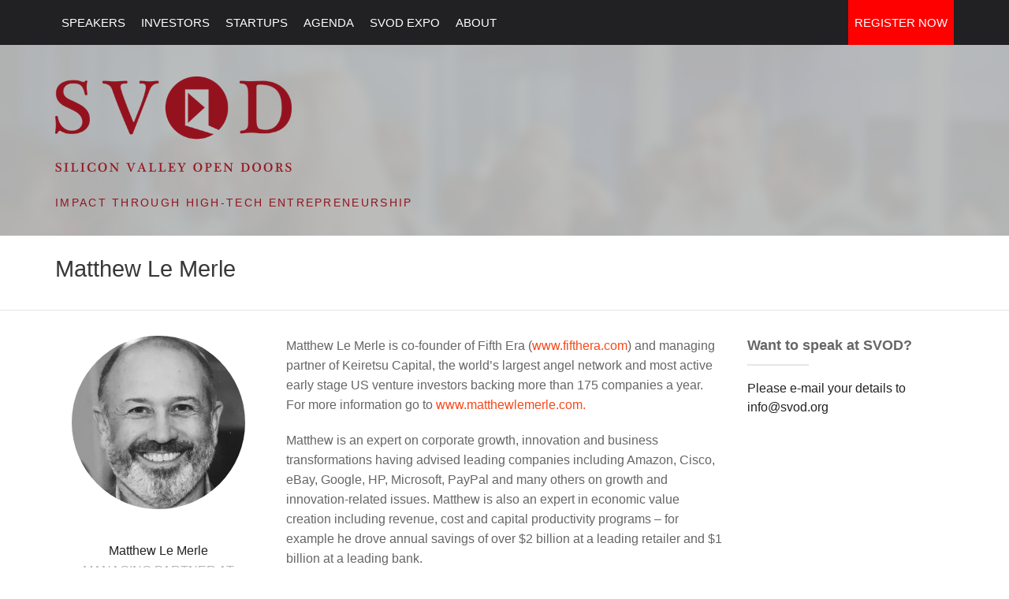

--- FILE ---
content_type: text/html; charset=UTF-8
request_url: https://www.svod.org/matthew-le-merle/
body_size: 14091
content:

<!DOCTYPE html>
<html xmlns="http://www.w3.org/1999/xhtml" prefix="" lang="en-US" xmlns:fb="https://www.facebook.com/2008/fbml" xmlns:addthis="https://www.addthis.com/help/api-spec" 
	prefix="og: http://ogp.me/ns#" >
<head>
	<meta charset="UTF-8" />
	<title>Matthew Le Merle | SVOD - Silicon Valley Open Doors</title>

	<!-- Favicon -->
	<link rel="shortcut icon" href="/favicon.ico">
	<link rel="apple-touch-icon" href="/favicon.ico" />
		
	<!-- Mobile Specific Meta -->
	<meta name="viewport" content="width=device-width, initial-scale=1, maximum-scale=1">

		
<!-- BEGIN Metadata added by the Add-Meta-Tags WordPress plugin -->
<meta name="description" content="Matthew Le Merle is co-founder of Fifth Era (www.fifthera.com) and managing partner of Keiretsu Capital, the world’s largest angel network and most active early stage US venture investors backing more than 175 companies a year. For more information go to www.matthewlemerle.com." />
<meta name="keywords" content="silicon valley, technology investment conference, startup event, past investors, past speakers" />
<!-- END Metadata added by the Add-Meta-Tags WordPress plugin -->


<!-- All in One SEO Pack 3.1.1 by Michael Torbert of Semper Fi Web Design[252,310] -->
<link rel="canonical" href="https://www.svod.org/matthew-le-merle/" />
<meta property="og:title" content="Matthew Le Merle | SVOD - Silicon Valley Open Doors" />
<meta property="og:type" content="article" />
<meta property="og:url" content="https://www.svod.org/matthew-le-merle/" />
<meta property="og:image" content="https://www.svod.org/wp-content/uploads/2018/03/MattLeMerle.jpeg" />
<meta property="og:site_name" content="SVOD - Silicon Valley Open Doors" />
<meta property="og:description" content="Matthew Le Merle is co-founder of Fifth Era (www.fifthera.com) and managing partner of Keiretsu Capital, the world&#039;s largest angel network and most active early stage US venture investors backing" />
<meta property="article:published_time" content="2018-03-31T21:21:08Z" />
<meta property="article:modified_time" content="2018-03-31T21:21:08Z" />
<meta property="og:image:secure_url" content="https://www.svod.org/wp-content/uploads/2018/03/MattLeMerle.jpeg" />
<meta name="twitter:card" content="summary" />
<meta name="twitter:title" content="Matthew Le Merle | SVOD - Silicon Valley Open Doors" />
<meta name="twitter:description" content="Matthew Le Merle is co-founder of Fifth Era (www.fifthera.com) and managing partner of Keiretsu Capital, the world&#039;s largest angel network and most active early stage US venture investors backing" />
<meta name="twitter:image" content="https://www.svod.org/wp-content/uploads/2018/03/MattLeMerle.jpeg" />
<!-- All in One SEO Pack -->
<script type='text/javascript'>console.log('PixelYourSite Free version 7.1.0');</script>
<link rel='dns-prefetch' href='//www.svod.org' />
<link rel='dns-prefetch' href='//s.w.org' />
<link rel="alternate" type="application/rss+xml" title="SVOD - Silicon Valley Open Doors &raquo; Feed" href="https://www.svod.org/feed/" />
<link rel="alternate" type="application/rss+xml" title="SVOD - Silicon Valley Open Doors &raquo; Comments Feed" href="https://www.svod.org/comments/feed/" />
		<script type="text/javascript">
			window._wpemojiSettings = {"baseUrl":"https:\/\/s.w.org\/images\/core\/emoji\/11\/72x72\/","ext":".png","svgUrl":"https:\/\/s.w.org\/images\/core\/emoji\/11\/svg\/","svgExt":".svg","source":{"concatemoji":"https:\/\/www.svod.org\/wp-includes\/js\/wp-emoji-release.min.js?ver=4.9.28"}};
			!function(e,a,t){var n,r,o,i=a.createElement("canvas"),p=i.getContext&&i.getContext("2d");function s(e,t){var a=String.fromCharCode;p.clearRect(0,0,i.width,i.height),p.fillText(a.apply(this,e),0,0);e=i.toDataURL();return p.clearRect(0,0,i.width,i.height),p.fillText(a.apply(this,t),0,0),e===i.toDataURL()}function c(e){var t=a.createElement("script");t.src=e,t.defer=t.type="text/javascript",a.getElementsByTagName("head")[0].appendChild(t)}for(o=Array("flag","emoji"),t.supports={everything:!0,everythingExceptFlag:!0},r=0;r<o.length;r++)t.supports[o[r]]=function(e){if(!p||!p.fillText)return!1;switch(p.textBaseline="top",p.font="600 32px Arial",e){case"flag":return s([55356,56826,55356,56819],[55356,56826,8203,55356,56819])?!1:!s([55356,57332,56128,56423,56128,56418,56128,56421,56128,56430,56128,56423,56128,56447],[55356,57332,8203,56128,56423,8203,56128,56418,8203,56128,56421,8203,56128,56430,8203,56128,56423,8203,56128,56447]);case"emoji":return!s([55358,56760,9792,65039],[55358,56760,8203,9792,65039])}return!1}(o[r]),t.supports.everything=t.supports.everything&&t.supports[o[r]],"flag"!==o[r]&&(t.supports.everythingExceptFlag=t.supports.everythingExceptFlag&&t.supports[o[r]]);t.supports.everythingExceptFlag=t.supports.everythingExceptFlag&&!t.supports.flag,t.DOMReady=!1,t.readyCallback=function(){t.DOMReady=!0},t.supports.everything||(n=function(){t.readyCallback()},a.addEventListener?(a.addEventListener("DOMContentLoaded",n,!1),e.addEventListener("load",n,!1)):(e.attachEvent("onload",n),a.attachEvent("onreadystatechange",function(){"complete"===a.readyState&&t.readyCallback()})),(n=t.source||{}).concatemoji?c(n.concatemoji):n.wpemoji&&n.twemoji&&(c(n.twemoji),c(n.wpemoji)))}(window,document,window._wpemojiSettings);
		</script>
		<style type="text/css">
img.wp-smiley,
img.emoji {
	display: inline !important;
	border: none !important;
	box-shadow: none !important;
	height: 1em !important;
	width: 1em !important;
	margin: 0 .07em !important;
	vertical-align: -0.1em !important;
	background: none !important;
	padding: 0 !important;
}
</style>
<link rel='stylesheet' id='vendors-css'  href='https://www.svod.org/wp-content/themes/conference-wpl/css/vendors.css?ver=4.9.28' type='text/css' media='all' />
<link rel='stylesheet' id='Conference-style-css'  href='https://www.svod.org/wp-content/themes/conference-child/style.css?ver=2013-07-18' type='text/css' media='all' />
<link rel='stylesheet' id='addthis_all_pages-css'  href='https://www.svod.org/wp-content/plugins/addthis/frontend/build/addthis_wordpress_public.min.css?ver=4.9.28' type='text/css' media='all' />
<script type='text/javascript' src='https://www.svod.org/wp-includes/js/jquery/jquery.js?ver=1.12.4'></script>
<script type='text/javascript' src='https://www.svod.org/wp-includes/js/jquery/jquery-migrate.min.js?ver=1.4.1'></script>
<script type='text/javascript' src='https://www.svod.org/wp-content/plugins/pixelyoursite/dist/scripts/jquery.bind-first-0.2.3.min.js?ver=4.9.28'></script>
<script type='text/javascript' src='https://www.svod.org/wp-content/plugins/pixelyoursite/dist/scripts/js.cookie-2.1.3.min.js?ver=2.1.3'></script>
<script type='text/javascript'>
/* <![CDATA[ */
var pysOptions = {"staticEvents":{"facebook":{"PageView":[{"params":[],"delay":0,"ids":[]}],"GeneralEvent":[{"params":[],"delay":0,"ids":[]}]}},"facebook":{"pixelIds":["443123875884590"],"advancedMatching":[],"removeMetadata":false,"contentParams":{"post_type":"post_speaker","post_id":3195,"content_name":"Matthew Le Merle","tags":"","categories":"Past Investors, Past Speakers"},"commentEventEnabled":true,"wooVariableAsSimple":false,"downloadEnabled":true,"formEventEnabled":true},"debug":"","siteUrl":"https:\/\/www.svod.org","ajaxUrl":"https:\/\/www.svod.org\/wp-admin\/admin-ajax.php","commonEventParams":{"domain":"www.svod.org","user_roles":"guest","plugin":"PixelYourSite"},"commentEventEnabled":"1","downloadEventEnabled":"1","downloadExtensions":["doc","exe","js","pdf","ppt","tgz","zip","xls"],"formEventEnabled":"1","gdpr":{"ajax_enabled":false,"all_disabled_by_api":false,"facebook_disabled_by_api":false,"analytics_disabled_by_api":false,"google_ads_disabled_by_api":false,"pinterest_disabled_by_api":false,"bing_disabled_by_api":false,"facebook_prior_consent_enabled":false,"analytics_prior_consent_enabled":true,"google_ads_prior_consent_enabled":null,"pinterest_prior_consent_enabled":true,"bing_prior_consent_enabled":true,"cookiebot_integration_enabled":false,"cookiebot_facebook_consent_category":"marketing","cookiebot_analytics_consent_category":"statistics","cookiebot_google_ads_consent_category":null,"cookiebot_pinterest_consent_category":"marketing","cookiebot_bing_consent_category":"marketing","ginger_integration_enabled":false,"cookie_notice_integration_enabled":false,"cookie_law_info_integration_enabled":false},"woo":{"enabled":false,"addToCartOnButtonEnabled":false,"addToCartOnButtonValueEnabled":false,"addToCartOnButtonValueOption":"price","removeFromCartEnabled":true,"removeFromCartSelector":".cart .product-remove .remove"},"edd":{"enabled":false,"addToCartOnButtonEnabled":false,"addToCartOnButtonValueEnabled":false,"addToCartOnButtonValueOption":"price","removeFromCartEnabled":true}};
/* ]]> */
</script>
<script type='text/javascript' src='https://www.svod.org/wp-content/plugins/pixelyoursite/dist/scripts/public.js?ver=7.1.0'></script>
<link rel='https://api.w.org/' href='https://www.svod.org/wp-json/' />
<link rel="EditURI" type="application/rsd+xml" title="RSD" href="https://www.svod.org/xmlrpc.php?rsd" />
<link rel="wlwmanifest" type="application/wlwmanifest+xml" href="https://www.svod.org/wp-includes/wlwmanifest.xml" /> 
<link rel='prev' title='Don Butler' href='https://www.svod.org/don-butler/' />
<link rel='next' title='Aaron Jacobson' href='https://www.svod.org/aaron-jacobson/' />
<meta name="generator" content="WordPress 4.9.28" />
<link rel='shortlink' href='https://www.svod.org/?p=3195' />
<link rel="alternate" type="application/json+oembed" href="https://www.svod.org/wp-json/oembed/1.0/embed?url=https%3A%2F%2Fwww.svod.org%2Fmatthew-le-merle%2F" />
<link rel="alternate" type="text/xml+oembed" href="https://www.svod.org/wp-json/oembed/1.0/embed?url=https%3A%2F%2Fwww.svod.org%2Fmatthew-le-merle%2F&#038;format=xml" />
<script async src="https://www.googletagmanager.com/gtag/js?id=UA-2140345-3"></script><script>window.dataLayer = window.dataLayer || [];function gtag(){dataLayer.push(arguments);}gtag('js', new Date());<!-- Global site tag (gtag.js) - Google Analytics -->
gtag('config', 'UA-2140345-3');
<!-- Global site tag (gtag.js) - Google Ads -->
gtag('config', 'AW-988434838');
</script><script type="text/javascript">
window.wp_data = {"ajax_url":"https:\/\/www.svod.org\/wp-admin\/admin-ajax.php?action=do_something","data":{"company_type":"","sponsor_categories":[{"term_id":86,"name":"Diamond Sponsor","slug":"diamond","term_group":0,"term_taxonomy_id":88,"taxonomy":"wpl_sponsors_category","description":"2 line sponsor","parent":0,"count":2,"filter":"raw"},{"term_id":87,"name":"General Sponsor","slug":"general","term_group":0,"term_taxonomy_id":89,"taxonomy":"wpl_sponsors_category","description":"1 line sponsor","parent":0,"count":0,"filter":"raw"},{"term_id":88,"name":"Gold Sponsor","slug":"gold","term_group":0,"term_taxonomy_id":90,"taxonomy":"wpl_sponsors_category","description":"4 line sponsor","parent":0,"count":3,"filter":"raw"},{"term_id":89,"name":"Silver Sponsor","slug":"silver","term_group":0,"term_taxonomy_id":91,"taxonomy":"wpl_sponsors_category","description":"3 line sponsor","parent":0,"count":5,"filter":"raw"},{"term_id":90,"name":"Bronze Sponsor","slug":"bronze","term_group":0,"term_taxonomy_id":92,"taxonomy":"wpl_sponsors_category","description":"5 line sponsor","parent":0,"count":4,"filter":"raw"}]}}
</script>
				<style>
			a, a:visited, .schedule ul li .content .event-title { color: #94121e;}

			a:focus, a:active, a:hover, 
			.main_menu ul.menu li:hover > a,
			.entry-meta span a:hover, 
			h1.entry-title a:hover, 
			.main_menu .menu .current_page_ancestor > a,
			.main_menu .menu .current-menu-item > a,
			.inline-list.right .current-menu-item > a{ color: #db1b2c; }
			
			.btn-default, .btn-default:focus, 
			.btn-default, .btn-default:active, 
			.main_menu ul.menu li.register a,
			.main_menu div.menu > ul li.register a,
			.WPlookAnounce,
			.tagcloud a {background: #94121e; }

			.banner .event-info ul li i.fa {color: #94121e; }

			.btn-default:hover, 
			.main_menu ul.menu li.register a:hover,
			.main_menu div.menu > ul li.register a:hover { background: #db1b2c; }

			.footer { background: #590810}
			.buytickets { background: #94121e}
			.banner, .mini_header {background: #adadad }

			.banner h1 { color: #94121e }

			.banner h2 { color: #303030 }
			
		</style>
	<style>.banner .banner_bg {
  opacity: 0.6;
}
.sub-logo #site-description {
color: #94121e
}

.sub-logo #site-description {
    letter-spacing: .16em;
    font-size: .9em;
}

.breadcrumbs { display: none }

.banner .event-social,
.banner .event-info {
    margin-right: auto !important;
    margin-left: auto !important;
}
.banner .event-info ul li,
.banner .event-social ul li { 
    border-right: none;
}
.banner .event-info ul {
    text-align: center;
    margin-top: 1.5em;
}
.banner .event-info ul li { 
    color: #960e1a;
    font-size: 1em;
    font-weight: bold;
    display: inline-block;
    width: auto;
    float: none;
    padding: 0 1em !important;
}
.banner .event-info ul li i.fa {
    font-size: 1.5em;
}
.banner .event-social ul {
    padding: 0 60px;
}
.banner .event-social ul li { 
    border-right: none;
    padding: 0;
}

.mini_header_bg {
background-image: url(https://www.svod.org/wp-content/uploads/2014/11/header_bg-6-1.jpg);
}

.buytickets { background: black }

/* tickets on home page */

.buytickets ul li .buytickets_item {
 min-height: 370px;   
}

.buytickets ul li .buytickets_item .btn_buy_ticket {
position: absolute;
bottom: 26px;
left: 0;
padding: 0;
width: 100%;
}

/* home page gallery banner */

.gallery-image-home img {
    margin: 30px auto;
    display: block;
    
}

/* social on home page top */
.banner .event-social ul li a {
    color: #ededed;
}

.main_menu {
   background-color: rgba(31, 30, 32, 0.99);
}



.footer { background: #1C1D27 }

.partners ul li,
.companies ul li {
    min-height: 180px;
    display: table;
}

.partners ul li a,
.companies ul li a {
border: 0px;
display: table-cell;
padding: 1em 0;
vertical-align: middle;
}

.partners ul li a:hover {
    border: 1px solid #E8E8E8;
    -webkit-box-shadow: none ; box-shadow: none;
}

.partners ul li a img {
    height: auto;
    /*width: auto;*/
    /*max-height: 100px; max-width: 200px;*/
}

.mini_header .logo {
margin-top: 2.5em;
}

.mini_header .logo img {
width: 300px;
}


.mini_header .sub-logo {
    margin-bottom: 2em;
}

/* menu register buttoon */

.main_menu ul.menu li a, .main_menu div.menu > ul li a {
    padding: 10px 8px ;
    font-size: 15px;
}

.main_menu ul.menu.showme li a, .main_menu div.menu > ul li a {
    padding: 3px 8px;
}

.menu-item > a[title="register"] { 
    background-color: red;
    color: white;
}

ul.menu > li:last-child {
    float: right;
}


@-webkit-keyframes pulse {
  0% {
    -webkit-transform: scale(1);
    transform: scale(1);
  }

  50% {
    -webkit-transform: scale(1.03);
    transform: scale(1.03);
  }

  100% {
    -webkit-transform: scale(1);
    transform: scale(1);
  }
}
@-ms-keyframes pulse {
  0% {
    -ms-transform: scale(1);
    transform: scale(1);
  }

  50% {
    -ms-transform: scale(1.03);
    transform: scale(1.03);
  }

  100% {
    -ms-transform: scale(1);
    transform: scale(1);
  }
}
@keyframes pulse {
  0% {
    -webkit-transform: scale(1);
    transform: scale(1);
  }

  50% {
    -webkit-transform: scale(1.03);
    transform: scale(1.03);
  }

  100% {
    -webkit-transform: scale(1);
    transform: scale(1);
  }
}

/* stupid testimonilas fix */

.testimonials .testimonial_item .description p:before,
.testimonials .testimonial_item .description p:after {
    font-size: 16px ;
}


/*responsive mobile trip effects */

@media only screen 
and (max-device-width : 568px) {
    
    .animateBuyTicketsBoxes-0 {
 -webkit-animation: none !important;
 -moz-animation: none !important;
 -o-animation: none !important;
 -ms-animation: none !important;
 animation: none !important;
    }
    
ul.menu.showme > li:last-child {
    float: none;
}    
    
}

.page-template-template-blog h1.entry-title {
    line-height: 0.5em;
    margin-bottom: 30px;}



.schedule ul li .content img{margin-top:20px;}

.owl-item img {
    height: 100%;
    width: 100% !important;
}

.owl-carousel .owl-wrapper-outer {
    height: 730px;
    overflow: hidden;
    position: relative;
    width: 100%;
}
.owl-item .item {
    height: 100%;
}
.owl-item {
  height: 730px;
}

.testimonials .testimonial_item .customers img.avatar {
    width: 60px !important;
}


#mc_embed_signup {
    margin: -15px 15px 20px;
}
  #mc_embed_signup input[type="email"],
  #mc_embed_signup button {
    float: left;
    height: 45px;
    padding: 0;
    margin: 0;
    color: #e0e0e0;
    width: 100%;
    font-size: 16px;
  }
  #mc_embed_signup input[type="email"] {
    background-color: transparent;
    border: 2px solid #fff;
    padding: 0 12px;
  }
  #mc_embed_signup button {
    background-color: #222;
    text-align: center;
  }
  #mc_embed_signup button:hover,
  #mc_embed_signup button:focus {
    background-color: #111;
  }
  
.banner .center-content {
    overflow: hidden;
}

.banner .event-stats {
    color: #fff;
    text-align: center;
    margin: 45px 0 15px;
}
.banner .event-stats .box {
    text-shadow: 2px 2px 2px rgba(0,0,0, .3);
    line-height: 1.2;
    display: inline-block;
    margin: 0 33px;
}
.banner .event-stats .number {
    font-size: 3.6em;
    font-weight: 300;
}
.banner .event-stats .caption {
    text-transform: uppercase;
    font-weight: 600;
}
  
@media only screen and (max-device-width : 640px) {
    .banner .banner_bg,
    .footer .footer_bg {
        background-position: 0 0 !important;
        -webkit-background-size: cover;
        -moz-background-size: cover;
        background-size: cover;
    }
    .banner .logo {
        margin-top: 2.5em;
    }
    .banner .logo img {
        max-width: 80%
    }
    .banner .center-content > h2 {
        font-size: 1em;
        margin: 0 15px;
    }
    .sub-logo #site-description {
        font-size: .6em;
    }
    .banner .event-info ul li {
        margin-bottom: 0;
    }
    .banner .event-stats {
        margin: 45px 0 15px;
    }
        .banner .event-stats .box {
            display: table;
            margin: 0;
            width: 100%;
        }
            .banner .event-stats .number,
            .banner .event-stats .caption {
                display: table-cell;
                vertical-align: middle;
            }
            .banner .event-stats .number {
                font-size: 2.3em;
                text-align: right;
                width: 44%;
                font-weight: bold;
                padding-right: 10px;
            }
            .banner .event-stats .caption {
                text-align: left;
            }
        .banner .event-social ul {
            padding: 0;
        }
    #mc_embed_signup {
        margin-top: -5px;
    }
}

#testimonials-footer.widget-content {
    padding: 0;
    border-bottom: none;
}
#testimonials-footer .owl-item {
    height: auto;
}
#testimonials-footer h3 {
    font-family: "Montserrat", sans-serif;
    font-size: 1.2em;
    color: white;
    font-weight: 400;
    position: relative;
    margin-bottom: 23px;
    text-align: left;
    padding-left: 15px;
}
#testimonials-footer h3::after {
    background: #666666;
    height: 3px;
    width: 20%;
    content: " ";
    position: absolute;
    left: 15px;
    bottom: -1em;
}
#testimonials-footer .owl-carousel .owl-wrapper-outer {
    height: auto;
}
#testimonials-footer.testimonials .testimonial_item .description {
    background-color: rgba(255,255,255, .7);
    border: none;
}
#testimonials-footer.testimonials .testimonial_item .description::before {
    display: none;
}
#testimonials-footer.testimonials .testimonial_item .description::after {
    border-top-color: rgba(255,255,255, .7);
    left: 0;
    border-width: 16px;
    margin-left: 16px;
}
#testimonials-footer.testimonials .testimonial_item .customers {
    padding-left: 15px;
    padding-top: 20px;
    color: #fff;
}
#testimonials-footer.testimonials .testimonial_item .customers .customers_info {
    float: none;
    text-align: left;
    padding-left: 80px;
}
#testimonials-footer.testimonials .testimonial_item .customers .customers_info .name {
    margin-top: 5px;
}
#testimonials-footer.testimonials .testimonial_item .customers .customers_info .location {
    color: #ccc;
    line-height: 1.1em;
    margin-top: .4em;
}

.testimonials .customNavigation .navpositionextent, .testimonials .customNavigation .btn.prev, .testimonials .customNavigation .btn.next {
    top: 175px;
}</style>		<style type="text/css">
								#site-title{ position: absolute !important; clip: rect(1px 1px 1px 1px); /* IE6, IE7 */ clip: rect(1px, 1px, 1px, 1px); }
						</style>
		<script data-cfasync="false" type="text/javascript">if (window.addthis_product === undefined) { window.addthis_product = "wpp"; } if (window.wp_product_version === undefined) { window.wp_product_version = "wpp-6.2.6"; } if (window.addthis_share === undefined) { window.addthis_share = {}; } if (window.addthis_config === undefined) { window.addthis_config = {"data_track_clickback":true,"ui_atversion":300}; } if (window.addthis_plugin_info === undefined) { window.addthis_plugin_info = {"info_status":"enabled","cms_name":"WordPress","plugin_name":"Share Buttons by AddThis","plugin_version":"6.2.6","plugin_mode":"AddThis","anonymous_profile_id":"wp-12ed3f86d9f0f81f1ca813cde5d2d9ee","page_info":{"template":"posts","post_type":["post","post_speaker","page"]},"sharing_enabled_on_post_via_metabox":false}; } 
                    (function() {
                      var first_load_interval_id = setInterval(function () {
                        if (typeof window.addthis !== 'undefined') {
                          window.clearInterval(first_load_interval_id);
                          if (typeof window.addthis_layers !== 'undefined' && Object.getOwnPropertyNames(window.addthis_layers).length > 0) {
                            window.addthis.layers(window.addthis_layers);
                          }
                          if (Array.isArray(window.addthis_layers_tools)) {
                            for (i = 0; i < window.addthis_layers_tools.length; i++) {
                              window.addthis.layers(window.addthis_layers_tools[i]);
                            }
                          }
                        }
                     },1000)
                    }());
                </script> <script data-cfasync="false" type="text/javascript" src="https://s7.addthis.com/js/300/addthis_widget.js#pubid=ra-4e8bb069592b8ee5" async="async"></script></head>
<body class="post_speaker-template-default single single-post_speaker postid-3195">
<div class="main_menu navbar-fixed">
	<div class="row">
		<div class="columns small-12 medium-12 large-12">
			<div class="mb">
				<div class="navmobile"><a href=""></a></div>
				<ul id="menu-main-menu-inner" class="menu"><li id="menu-item-1001" class="menu-item menu-item-type-custom menu-item-object-custom menu-item-has-children menu-item-1001"><a href="/speakers">Speakers</a>
<ul class="sub-menu">
	<li id="menu-item-3599" class="menu-item menu-item-type-custom menu-item-object-custom menu-item-3599"><a href="/speakers">2019 Speakers</a></li>
	<li id="menu-item-265" class="menu-item menu-item-type-custom menu-item-object-custom menu-item-265"><a href="/past-speakers">Past Speakers</a></li>
</ul>
</li>
<li id="menu-item-993" class="menu-item menu-item-type-custom menu-item-object-custom menu-item-has-children menu-item-993"><a href="/investors">Investors</a>
<ul class="sub-menu">
	<li id="menu-item-3600" class="menu-item menu-item-type-custom menu-item-object-custom menu-item-3600"><a href="/investors">2019 Investors</a></li>
	<li id="menu-item-1033" class="menu-item menu-item-type-custom menu-item-object-custom menu-item-1033"><a href="/past-investors/">Past Investors</a></li>
</ul>
</li>
<li id="menu-item-3779" class="menu-item menu-item-type-custom menu-item-object-custom menu-item-has-children menu-item-3779"><a href="https://www.svod.org/svod19-startups/">Startups</a>
<ul class="sub-menu">
	<li id="menu-item-2476" class="menu-item menu-item-type-post_type menu-item-object-page menu-item-2476"><a href="https://www.svod.org/apply/">PITCH Application</a></li>
	<li id="menu-item-1100" class="menu-item menu-item-type-post_type menu-item-object-page menu-item-1100"><a href="https://www.svod.org/for-startups/">PITCH Rules</a></li>
</ul>
</li>
<li id="menu-item-156" class="menu-item menu-item-type-post_type menu-item-object-page menu-item-156"><a href="https://www.svod.org/daily-agenda/">Agenda</a></li>
<li id="menu-item-1101" class="menu-item menu-item-type-post_type menu-item-object-page menu-item-1101"><a href="https://www.svod.org/svod-expo/">SVOD EXPO</a></li>
<li id="menu-item-170" class="menu-item menu-item-type-post_type menu-item-object-page menu-item-has-children menu-item-170"><a href="https://www.svod.org/about/">About</a>
<ul class="sub-menu">
	<li id="menu-item-264" class="menu-item menu-item-type-post_type menu-item-object-page menu-item-264"><a href="https://www.svod.org/venue/">Venue</a></li>
	<li id="menu-item-2063" class="menu-item menu-item-type-post_type menu-item-object-page menu-item-2063"><a href="https://www.svod.org/daily-agenda/svod-vip-reception/">SVOD VIP Reception</a></li>
	<li id="menu-item-1038" class="menu-item menu-item-type-post_type menu-item-object-page menu-item-1038"><a href="https://www.svod.org/videos/">Videos</a></li>
	<li id="menu-item-1762" class="menu-item menu-item-type-custom menu-item-object-custom menu-item-1762"><a href="/gallery/svod-2014/">Photos</a></li>
	<li id="menu-item-1202" class="menu-item menu-item-type-post_type menu-item-object-page menu-item-1202"><a href="https://www.svod.org/about/blog/">Blog</a></li>
	<li id="menu-item-169" class="menu-item menu-item-type-post_type menu-item-object-page menu-item-169"><a href="https://www.svod.org/contact/">Contact</a></li>
	<li id="menu-item-1510" class="menu-item menu-item-type-post_type menu-item-object-page menu-item-1510"><a href="https://www.svod.org/refund-policy/">Refund Policy</a></li>
</ul>
</li>
<li id="menu-item-115" class="pricing menu-item menu-item-type-custom menu-item-object-custom menu-item-115"><a title="register" href="https://www.svod.org/registration">Register Now</a></li>
</ul>			</div>
		</div>
	</div>
</div>

<div class="mini_header">
																		<div class="mini_header_bg"></div>
							
	<div class="row">
		<div class="columns small-12 medium-12 large-12">
			
			<!-- Site title -->
			<div class="logo">
				<h1 id="site-title">
					<a href="https://www.svod.org/" title="SVOD &#8211; Silicon Valley Open Doors - Impact Through High-Tech Entrepreneurship" rel="home"> SVOD &#8211; Silicon Valley Open Doors </a>
				</h1>

										<a href="https://www.svod.org/" title="SVOD &#8211; Silicon Valley Open Doors - Impact Through High-Tech Entrepreneurship" rel="home">
							<img src="https://www.svod.org/wp-content/uploads/2014/11/SVOD_logo_3r.png">
						</a>	
								</div>

			<!-- Site description -->
			<div class="sub-logo">
				<h2 id="site-description">Impact Through High-Tech Entrepreneurship</h2>
			</div>
		</div>
	</div>
</div>

<div class="single_post">
	<div class="title_blog_container">
		<div class="row">
			<!-- Breadcrumbs -->
							<div class="columns small-12 medium-12 large-12">
					<ul class="breadcrumbs">
						<li><a href="https://www.svod.org/">Home</a></li> <span>Speakers</span>  <li class="current">Matthew Le Merle</li>					</ul>
				</div>
			
			<!-- Page title -->
			<div class="columns small-12 medium-12 large-12">
				<h1 class="title_blog">Matthew Le Merle</h1>
			</div>
		</div>
	</div>
	<div class="row">
		<div class="columns small-12 medium-3 large-3">
		<!-- Speakers -->
		<div class="speakers">
			<div class="center-content">
				<ul class="small-block-grid-1 medium-block-grid-1 large-block-grid-1">
																														<!-- Speackers -->
									<li id="post-3195" class="item post-3195 post_speaker type-post_speaker status-publish has-post-thumbnail hentry wpl_speakers_category-past-investors wpl_speakers_category-past-speakers">
                                        <a href="https://www.svod.org/matthew-le-merle/">
										<div class="avatar">
											 
												<img width="220" height="220" src="https://www.svod.org/wp-content/uploads/2018/03/MattLeMerle-220x220.jpeg" class="attachment-speaker-thumb size-speaker-thumb wp-post-image" alt="" srcset="https://www.svod.org/wp-content/uploads/2018/03/MattLeMerle-220x220.jpeg 220w, https://www.svod.org/wp-content/uploads/2018/03/MattLeMerle-150x150.jpeg 150w, https://www.svod.org/wp-content/uploads/2018/03/MattLeMerle-300x300.jpeg 300w, https://www.svod.org/wp-content/uploads/2018/03/MattLeMerle-60x60.jpeg 60w, https://www.svod.org/wp-content/uploads/2018/03/MattLeMerle.jpeg 750w" sizes="(max-width: 220px) 100vw, 220px" />											
											<!-- Speaker media links -->
											<a href="https://www.svod.org/matthew-le-merle/">
												<div class="social">
																							</div>
											</a>
										</div>
                                        </a>
										<div class="name">Matthew Le Merle</div>
										<!-- Speaker company -->
																					<div class="company"><a href="http://www.keiretsucapital.com/" target="_blank">Managing Partner at Keiretsu Capital</a></div>
											
									</li>

																</ul>
			</div>
		</div>
			
		</div>

		<!-- Content Area -->
		<div class="columns small-12 medium-6 large-6">
												<article class="single">
						<div class="entry-content">
							<!-- The Content -->
							<div class="at-above-post addthis_tool" data-url="https://www.svod.org/matthew-le-merle/"></div><p>Matthew Le Merle is co-founder of Fifth Era (<a href="http://www.fifthera.com/">www.fifthera.com</a>) and managing partner of Keiretsu Capital, the world’s largest angel network and most active early stage US venture investors backing more than 175 companies a year. For more information go to <a href="http://www.matthewlemerle.com./">www.matthewlemerle.com.</a></p>
<p>Matthew is an expert on corporate growth, innovation and business transformations having advised leading companies including Amazon, Cisco, eBay, Google, HP, Microsoft, PayPal and many others on growth and innovation-related issues. Matthew is also an expert in economic value creation including revenue, cost and capital productivity programs – for example he drove annual savings of over $2 billion at a leading retailer and $1 billion at a leading bank.</p>
<p>Matthew’s career has spanned being a global strategy advisor, professional services firm leader, corporate operating executive, private equity and venture capital investor, and board director. His board work has included Chairman or Non-Executive Director roles in 14 companies and active Advisory Board roles in a further 9. Matthew’s board experience includes a broad range of industries including Business Services, Consumer and Retail, Digital Content, eCommerce, and Fintech.</p>
<p>Matthew has advised sovereign and regional economic entities on issues of innovation, entrepreneurialism and cluster growth. Clients have covered the globe from China, the EU, and the UK to the US including in his home state of California and the Bay Area/Silicon Valley.</p>
<p>Earlier in his career, Matthew spent 21 years as a strategy, operations and corporate finance advisor to Fortune 500 CEOs, boards and executive teams with McKinsey &amp; Company, and as a practice leader with A.T. Kearney and Monitor Group where he led both firms’ West Coast practices and at Booz &amp; Company. He was also a corporate executive at Gap Inc. where he was SVP strategy and corporate development and SVP global marketing.</p>
<p>Matthew is an adjunct professor at Singularity University, bestselling author and keynote speaker. He received a B.A. (Double First) and Master’s from Christ Church, Oxford, and an MBA from the Stanford Graduate School of Business. He was born in London, UK, and is now a dual US/UK citizen and lives in the San Francisco Bay Area and London, UK with his wife, Alison Davis, and their five children.</p>
<!-- AddThis Advanced Settings above via filter on the_content --><!-- AddThis Advanced Settings below via filter on the_content --><!-- AddThis Advanced Settings generic via filter on the_content --><!-- AddThis Share Buttons above via filter on the_content --><!-- AddThis Share Buttons below via filter on the_content --><div class="at-below-post addthis_tool" data-url="https://www.svod.org/matthew-le-merle/"></div><!-- AddThis Share Buttons generic via filter on the_content -->						</div>
						<div class="clear"></div>
					</article>
									</div>


		<!-- Right Sidebar -->
					<div id="secondary" class="columns small-12 medium-3 large-3 sidebar_widgets">
				
	<aside id="text-2" class="widget widget_text"><div class="widget-title"><h3>Want to speak at SVOD?</h3></div>			<div class="textwidget">Please e-mail your details to info@svod.org</div>
		</aside>			</div>
			</div>
</div>
	

<!-- Footer -->
<div class="footer">
	<div class="footer_bg" data-stellar-background-ratio="0.2"  style="background-image: url(' https://www.svod.org/wp-content/uploads/2014/11/footer_bg-5.jpg');"></div>
			<div class="footer_widgets">
			<div class="row">
				<!-- First widget area -->
									<div class="columns small-12 medium-4 large-4">
						<aside id="text-6" class="widget widget_text"><h3>Conference Trailer</h3>			<div class="textwidget"><p><iframe width="100%" src="https://www.youtube.com/embed/9TmaWHpIsRc?rel=0" frameborder="0" allowfullscreen></iframe></p>
</div>
		</aside>					</div>
				
				<!-- Second Widget area -->
									<div class="columns small-12 medium-8 large-8">
								

		<!-- Testimonials -->
		<div class="testimonials widget-content" id="testimonials-footer">
			<div class="row">
				<div class="columns small-12 medium-12 large-12">
					<div class="center-content">

						<h3>Testimonials</h3>
						<div id="owl-testimonials-footer" class="owl-carousel owl-theme">
																																																						
									<!-- Forth Testimonial -->
								<div class="item">
									<div class="testimonial_item">
										<div class="description">
											<div class="at-above-post addthis_tool" data-url="https://www.svod.org/testimonials/daniil-stolyarov/"></div><p><span style="font-weight: 400;">The organizers here are doing an amazing job with selecting the people who attend, selecting the speakers, coming up with ideas for panels and discussions. The truly amazing side is that the audience gets bigger, more involved, active and more thoughtful. It’s just a fun place to be!</span></p>
<!-- AddThis Advanced Settings above via filter on the_content --><!-- AddThis Advanced Settings below via filter on the_content --><!-- AddThis Advanced Settings generic via filter on the_content --><!-- AddThis Share Buttons above via filter on the_content --><!-- AddThis Share Buttons below via filter on the_content --><div class="at-below-post addthis_tool" data-url="https://www.svod.org/testimonials/daniil-stolyarov/"></div><!-- AddThis Share Buttons generic via filter on the_content -->										</div>
										<div class="customers">
											<img width="60" height="60" src="https://www.svod.org/wp-content/uploads/2017/02/DaniilStolyarov_0-220x220-60x60.jpg" class="avatar wp-post-image" alt="" srcset="https://www.svod.org/wp-content/uploads/2017/02/DaniilStolyarov_0-220x220-60x60.jpg 60w, https://www.svod.org/wp-content/uploads/2017/02/DaniilStolyarov_0-220x220-150x150.jpg 150w, https://www.svod.org/wp-content/uploads/2017/02/DaniilStolyarov_0-220x220.jpg 220w" sizes="(max-width: 60px) 100vw, 60px" />											<div class="customers_info">
												<div class="name">Daniil Stolyarov</div>
												
												<!-- Company name -->
																									<div class="location">Investment Director, Almaz Capital Partners (102M under management)</div>
																									
											</div>
										</div>
									</div>
								</div>

																										
									<!-- Forth Testimonial -->
								<div class="item">
									<div class="testimonial_item">
										<div class="description">
											<div class="at-above-post addthis_tool" data-url="https://www.svod.org/testimonials/by-richard-guha/"></div><p>This conference is clearly a labor of love for a group of dedicated professionals who care deeply about the European entrepreneurs. From the value-packed educational panels, to the star-studded keynote speakers&#8217; line up, to an amazing quantity of venture capitalists – this is a not to be missed event for any high tech entrepreneur.</p>
<!-- AddThis Advanced Settings above via filter on the_content --><!-- AddThis Advanced Settings below via filter on the_content --><!-- AddThis Advanced Settings generic via filter on the_content --><!-- AddThis Share Buttons above via filter on the_content --><!-- AddThis Share Buttons below via filter on the_content --><div class="at-below-post addthis_tool" data-url="https://www.svod.org/testimonials/by-richard-guha/"></div><!-- AddThis Share Buttons generic via filter on the_content -->										</div>
										<div class="customers">
											<img width="60" height="60" src="https://www.svod.org/wp-content/uploads/2015/01/Richard-Guha-60x60.jpg" class="avatar wp-post-image" alt="" srcset="https://www.svod.org/wp-content/uploads/2015/01/Richard-Guha-60x60.jpg 60w, https://www.svod.org/wp-content/uploads/2015/01/Richard-Guha-150x150.jpg 150w, https://www.svod.org/wp-content/uploads/2015/01/Richard-Guha-220x220.jpg 220w" sizes="(max-width: 60px) 100vw, 60px" />											<div class="customers_info">
												<div class="name">Richard Guha</div>
												
												<!-- Company name -->
																									<div class="location">President of the Marketing Executives Network and Managing Partner at MaxBrandEquity</div>
																									
											</div>
										</div>
									</div>
								</div>

																										
									<!-- Forth Testimonial -->
								<div class="item">
									<div class="testimonial_item">
										<div class="description">
											<div class="at-above-post addthis_tool" data-url="https://www.svod.org/testimonials/esther-dyson/"></div><p>The SVOD conference was a wonderful event. Networking is very important for start-ups. The challenge for them is often not money: it is mentoring and finding people who can give good advice from experience.</p>
<!-- AddThis Advanced Settings above via filter on the_content --><!-- AddThis Advanced Settings below via filter on the_content --><!-- AddThis Advanced Settings generic via filter on the_content --><!-- AddThis Share Buttons above via filter on the_content --><!-- AddThis Share Buttons below via filter on the_content --><div class="at-below-post addthis_tool" data-url="https://www.svod.org/testimonials/esther-dyson/"></div><!-- AddThis Share Buttons generic via filter on the_content -->										</div>
										<div class="customers">
											<img width="60" height="60" src="https://www.svod.org/wp-content/uploads/2015/01/Esther-Dyson-60x60.jpg" class="avatar wp-post-image" alt="" srcset="https://www.svod.org/wp-content/uploads/2015/01/Esther-Dyson-60x60.jpg 60w, https://www.svod.org/wp-content/uploads/2015/01/Esther-Dyson-150x150.jpg 150w, https://www.svod.org/wp-content/uploads/2015/01/Esther-Dyson-204x207.jpg 204w" sizes="(max-width: 60px) 100vw, 60px" />											<div class="customers_info">
												<div class="name">Esther Dyson</div>
												
												<!-- Company name -->
																									<div class="location">Founder, EDventure Holdings</div>
																									
											</div>
										</div>
									</div>
								</div>

																										
									<!-- Forth Testimonial -->
								<div class="item">
									<div class="testimonial_item">
										<div class="description">
											<div class="at-above-post addthis_tool" data-url="https://www.svod.org/testimonials/mike-sandler/"></div><p>I am delighted to participate in and sponsor SVOD. It is particularly gratifying at this stage of my professional career to be able to support this unique organization and give back to the high-tech community. Looking back, I regret not having the benefits of SVOD network early on, when I really needed it! It is wonderful to see the new startups taking advantage of this very special forum.</p>
<!-- AddThis Advanced Settings above via filter on the_content --><!-- AddThis Advanced Settings below via filter on the_content --><!-- AddThis Advanced Settings generic via filter on the_content --><!-- AddThis Share Buttons above via filter on the_content --><!-- AddThis Share Buttons below via filter on the_content --><div class="at-below-post addthis_tool" data-url="https://www.svod.org/testimonials/mike-sandler/"></div><!-- AddThis Share Buttons generic via filter on the_content -->										</div>
										<div class="customers">
											<img width="60" height="60" src="https://www.svod.org/wp-content/uploads/2015/01/Mike-Sandler-60x60.jpg" class="avatar wp-post-image" alt="" srcset="https://www.svod.org/wp-content/uploads/2015/01/Mike-Sandler-60x60.jpg 60w, https://www.svod.org/wp-content/uploads/2015/01/Mike-Sandler-150x150.jpg 150w" sizes="(max-width: 60px) 100vw, 60px" />											<div class="customers_info">
												<div class="name">Mike Sandler</div>
												
												<!-- Company name -->
																									<div class="location">CEO of Epiphan</div>
																									
											</div>
										</div>
									</div>
								</div>

																										
									<!-- Forth Testimonial -->
								<div class="item">
									<div class="testimonial_item">
										<div class="description">
											<div class="at-above-post addthis_tool" data-url="https://www.svod.org/testimonials/lars-johansson/"></div><p>Cleary one of the very best conferences we attended and sponsored in Silicon Valley this year. To us the conference truly captured what we see in our daily practice, the substantial opportunities and also the challenges with cross-border business arrangements. We made many new meaningful connections.</p>
<!-- AddThis Advanced Settings above via filter on the_content --><!-- AddThis Advanced Settings below via filter on the_content --><!-- AddThis Advanced Settings generic via filter on the_content --><!-- AddThis Share Buttons above via filter on the_content --><!-- AddThis Share Buttons below via filter on the_content --><div class="at-below-post addthis_tool" data-url="https://www.svod.org/testimonials/lars-johansson/"></div><!-- AddThis Share Buttons generic via filter on the_content -->										</div>
										<div class="customers">
											<img width="60" height="60" src="https://www.svod.org/wp-content/uploads/2015/01/svod1-60x60.png" class="avatar wp-post-image" alt="" srcset="https://www.svod.org/wp-content/uploads/2015/01/svod1-60x60.png 60w, https://www.svod.org/wp-content/uploads/2015/01/svod1-150x150.png 150w, https://www.svod.org/wp-content/uploads/2015/01/svod1-163x160.png 163w" sizes="(max-width: 60px) 100vw, 60px" />											<div class="customers_info">
												<div class="name">Lars Johansson</div>
												
												<!-- Company name -->
																									<div class="location">Partner, K&L Gates</div>
																									
											</div>
										</div>
									</div>
								</div>

																										
									<!-- Forth Testimonial -->
								<div class="item">
									<div class="testimonial_item">
										<div class="description">
											<div class="at-above-post addthis_tool" data-url="https://www.svod.org/testimonials/byron-deeter/"></div><p><span style="font-weight: 400;">The quality of entrepreneurs and the international flavor: it&#8217;s always fun to see where </span><span style="font-weight: 400;">innovation is happening around the world. It was fun for us to see not only the quality of thought but also pace of execution and the teams here are becoming ready to play.</span></p>
<!-- AddThis Advanced Settings above via filter on the_content --><!-- AddThis Advanced Settings below via filter on the_content --><!-- AddThis Advanced Settings generic via filter on the_content --><!-- AddThis Share Buttons above via filter on the_content --><!-- AddThis Share Buttons below via filter on the_content --><div class="at-below-post addthis_tool" data-url="https://www.svod.org/testimonials/byron-deeter/"></div><!-- AddThis Share Buttons generic via filter on the_content -->										</div>
										<div class="customers">
											<img width="60" height="60" src="https://www.svod.org/wp-content/uploads/2017/02/Byron_Deeter-60x60.jpg" class="avatar wp-post-image" alt="" srcset="https://www.svod.org/wp-content/uploads/2017/02/Byron_Deeter-60x60.jpg 60w, https://www.svod.org/wp-content/uploads/2017/02/Byron_Deeter-150x150.jpg 150w, https://www.svod.org/wp-content/uploads/2017/02/Byron_Deeter-300x300.jpg 300w, https://www.svod.org/wp-content/uploads/2017/02/Byron_Deeter-220x220.jpg 220w, https://www.svod.org/wp-content/uploads/2017/02/Byron_Deeter.jpg 512w" sizes="(max-width: 60px) 100vw, 60px" />											<div class="customers_info">
												<div class="name">Byron Deeter</div>
												
												<!-- Company name -->
																									<div class="location">Partner, Bessemer Venture Partners ($4B under management)</div>
																									
											</div>
										</div>
									</div>
								</div>

																										
									<!-- Forth Testimonial -->
								<div class="item">
									<div class="testimonial_item">
										<div class="description">
											<div class="at-above-post addthis_tool" data-url="https://www.svod.org/testimonials/andy-tsao/"></div><p><span style="font-weight: 400;">It&#8217;s a great conference and it brings together great content from really terrific speakers like we just had and then a network of really interesting entrepreneurs.</span></p>
<!-- AddThis Advanced Settings above via filter on the_content --><!-- AddThis Advanced Settings below via filter on the_content --><!-- AddThis Advanced Settings generic via filter on the_content --><!-- AddThis Share Buttons above via filter on the_content --><!-- AddThis Share Buttons below via filter on the_content --><div class="at-below-post addthis_tool" data-url="https://www.svod.org/testimonials/andy-tsao/"></div><!-- AddThis Share Buttons generic via filter on the_content -->										</div>
										<div class="customers">
											<img width="60" height="60" src="https://www.svod.org/wp-content/uploads/2015/04/thumb_2147483678_u_Andy01-60x60.jpg" class="avatar wp-post-image" alt="" srcset="https://www.svod.org/wp-content/uploads/2015/04/thumb_2147483678_u_Andy01-60x60.jpg 60w, https://www.svod.org/wp-content/uploads/2015/04/thumb_2147483678_u_Andy01-150x150.jpg 150w, https://www.svod.org/wp-content/uploads/2015/04/thumb_2147483678_u_Andy01.jpg 192w" sizes="(max-width: 60px) 100vw, 60px" />											<div class="customers_info">
												<div class="name">Andy Tsao</div>
												
												<!-- Company name -->
																									<div class="location">Managing Director, Silicon Valley Bank</div>
																									
											</div>
										</div>
									</div>
								</div>

																										
									<!-- Forth Testimonial -->
								<div class="item">
									<div class="testimonial_item">
										<div class="description">
											<div class="at-above-post addthis_tool" data-url="https://www.svod.org/testimonials/carol-sands-founder-the-angels-forum/"></div><p><span style="font-weight: 400;">I love coming to the Silicon Valley Open Doors! I discover entrepreneurs here every single year, and I think I&#8217;ve been to all of them.</span></p>
<!-- AddThis Advanced Settings above via filter on the_content --><!-- AddThis Advanced Settings below via filter on the_content --><!-- AddThis Advanced Settings generic via filter on the_content --><!-- AddThis Share Buttons above via filter on the_content --><!-- AddThis Share Buttons below via filter on the_content --><div class="at-below-post addthis_tool" data-url="https://www.svod.org/testimonials/carol-sands-founder-the-angels-forum/"></div><!-- AddThis Share Buttons generic via filter on the_content -->										</div>
										<div class="customers">
											<img width="60" height="60" src="https://www.svod.org/wp-content/uploads/2015/01/Carol-Sands-60x60.jpg" class="avatar wp-post-image" alt="" srcset="https://www.svod.org/wp-content/uploads/2015/01/Carol-Sands-60x60.jpg 60w, https://www.svod.org/wp-content/uploads/2015/01/Carol-Sands-150x150.jpg 150w, https://www.svod.org/wp-content/uploads/2015/01/Carol-Sands-220x220.jpg 220w" sizes="(max-width: 60px) 100vw, 60px" />											<div class="customers_info">
												<div class="name">Carol Sands</div>
												
												<!-- Company name -->
																									<div class="location">Founder, The Angels’ Forum</div>
																									
											</div>
										</div>
									</div>
								</div>

															
													</div>
						<!-- Pagination -->
						<div class="customNavigation">
							<a class="btn prev"><i class="fa fa-angle-left"></i></a>
							<a class="btn next"><i class="fa fa-angle-right"></i></a>
						</div>
					</div>
				</div>
			</div>
		</div>

		<script type='text/javascript'>
		jQuery(document).ready(function( $ ) {
		var owltestimonials = jQuery("#owl-testimonials-footer");
			owltestimonials.owlCarousel({
				items : 2, 
				itemsDesktop : [1000,3],
				itemsDesktopSmall : [900,2],
				itemsTablet: [600,1],
				itemsMobile : [480,1]
			});

			// Navigation owl-testimonials
			jQuery(".next").click(function(){
				owltestimonials.trigger('owl.next');
			});
			jQuery(".prev").click(function(){
				owltestimonials.trigger('owl.prev');
			});

						// Owl-gallery Single Page
			var owlsingle = jQuery("#owl-gallery-single");
				owlsingle.owlCarousel({
				singleItem:true
			});
			jQuery(".customNavigation-single .next-gallery").click(function(){
				owlsingle.trigger('owl.next');
			});
			jQuery(".customNavigation-single .prev-gallery").click(function(){
				owlsingle.trigger('owl.prev');
			});

			// Owl-gallery Widget
			var owlgallery = jQuery("#owl-gallery");
				owlgallery.owlCarousel({
				singleItem:true
			});
			jQuery(".customNavigation .next-gallery").click(function(){
				owlgallery.trigger('owl.next');
			});
			jQuery(".customNavigation .prev-gallery").click(function(){
				owlgallery.trigger('owl.prev');
			});
		});
		</script>
					</div>
				
				<!-- Third Widget area -->
							</div>
		</div>
		

	<!-- Copyright -->
	<div class="footer_copyright">
		<div class="row">
			<!-- Copy -->
			<div class="columns small-12 medium-5 large-5">
				<p>Copyright © 2019. All Rights reserved </p>
			</div>

			<!-- Footer menu -->
			<div class="columns small-12 medium-7 large-7">
							</div>
		</div>
	</div>
</div>

		


<noscript><img height="1" width="1" style="display: none;" src="https://www.facebook.com/tr?id=443123875884590&ev=PageView&noscript=1" alt="facebook_pixel"></noscript>
<noscript><img height="1" width="1" style="display: none;" src="https://www.facebook.com/tr?id=443123875884590&ev=GeneralEvent&noscript=1" alt="facebook_pixel"></noscript>
<script type='text/javascript' src='https://www.svod.org/wp-includes/js/comment-reply.min.js?ver=4.9.28'></script>
<script type='text/javascript' src='https://www.svod.org/wp-content/themes/conference-wpl/js/base.js?ver=4.9.28'></script>
<script type='text/javascript' src='https://www.svod.org/wp-content/themes/conference-wpl/js/vendors.min.js?ver=4.9.28'></script>
<script type='text/javascript' src='https://www.svod.org/wp-content/themes/conference-wpl/js/arcanas.js?ver=4.9.28'></script>
<script type='text/javascript' src='https://www.svod.org/wp-includes/js/wp-embed.min.js?ver=4.9.28'></script>

	<!-- Go to www.addthis.com/dashboard to customize your tools -->
<script type="text/javascript" src="//s7.addthis.com/js/300/addthis_widget.js#pubid=ra-4e8bb069592b8ee5" async="async"></script>

</body>
</html>

--- FILE ---
content_type: text/html; charset=UTF-8
request_url: https://www.svod.org/wp-admin/admin-ajax.php?action=do_something&action=do_something&data%5Bcompany_type%5D=&data%5Bsponsor_categories%5D%5B0%5D%5Bterm_id%5D=86&data%5Bsponsor_categories%5D%5B0%5D%5Bname%5D=Diamond+Sponsor&data%5Bsponsor_categories%5D%5B0%5D%5Bslug%5D=diamond&data%5Bsponsor_categories%5D%5B0%5D%5Bterm_group%5D=0&data%5Bsponsor_categories%5D%5B0%5D%5Bterm_taxonomy_id%5D=88&data%5Bsponsor_categories%5D%5B0%5D%5Btaxonomy%5D=wpl_sponsors_category&data%5Bsponsor_categories%5D%5B0%5D%5Bdescription%5D=2+line+sponsor&data%5Bsponsor_categories%5D%5B0%5D%5Bparent%5D=0&data%5Bsponsor_categories%5D%5B0%5D%5Bcount%5D=2&data%5Bsponsor_categories%5D%5B0%5D%5Bfilter%5D=raw&data%5Bsponsor_categories%5D%5B1%5D%5Bterm_id%5D=87&data%5Bsponsor_categories%5D%5B1%5D%5Bname%5D=General+Sponsor&data%5Bsponsor_categories%5D%5B1%5D%5Bslug%5D=general&data%5Bsponsor_categories%5D%5B1%5D%5Bterm_group%5D=0&data%5Bsponsor_categories%5D%5B1%5D%5Bterm_taxonomy_id%5D=89&data%5Bsponsor_categories%5D%5B1%5D%5Btaxonomy%5D=wpl_sponsors_category&data%5Bsponsor_categories%5D%5B1%5D%5Bdescription%5D=1+line+sponsor&data%5Bsponsor_categories%5D%5B1%5D%5Bparent%5D=0&data%5Bsponsor_categories%5D%5B1%5D%5Bcount%5D=0&data%5Bsponsor_categories%5D%5B1%5D%5Bfilter%5D=raw&data%5Bsponsor_categories%5D%5B2%5D%5Bterm_id%5D=88&data%5Bsponsor_categories%5D%5B2%5D%5Bname%5D=Gold+Sponsor&data%5Bsponsor_categories%5D%5B2%5D%5Bslug%5D=gold&data%5Bsponsor_categories%5D%5B2%5D%5Bterm_group%5D=0&data%5Bsponsor_categories%5D%5B2%5D%5Bterm_taxonomy_id%5D=90&data%5Bsponsor_categories%5D%5B2%5D%5Btaxonomy%5D=wpl_sponsors_category&data%5Bsponsor_categories%5D%5B2%5D%5Bdescription%5D=4+line+sponsor&data%5Bsponsor_categories%5D%5B2%5D%5Bparent%5D=0&data%5Bsponsor_categories%5D%5B2%5D%5Bcount%5D=3&data%5Bsponsor_categories%5D%5B2%5D%5Bfilter%5D=raw&data%5Bsponsor_categories%5D%5B3%5D%5Bterm_id%5D=89&data%5Bsponsor_categories%5D%5B3%5D%5Bname%5D=Silver+Sponsor&data%5Bsponsor_categories%5D%5B3%5D%5Bslug%5D=silver&data%5Bsponsor_categories%5D%5B3%5D%5Bterm_group%5D=0&data%5Bsponsor_categories%5D%5B3%5D%5Bterm_taxonomy_id%5D=91&data%5Bsponsor_categories%5D%5B3%5D%5Btaxonomy%5D=wpl_sponsors_category&data%5Bsponsor_categories%5D%5B3%5D%5Bdescription%5D=3+line+sponsor&data%5Bsponsor_categories%5D%5B3%5D%5Bparent%5D=0&data%5Bsponsor_categories%5D%5B3%5D%5Bcount%5D=5&data%5Bsponsor_categories%5D%5B3%5D%5Bfilter%5D=raw&data%5Bsponsor_categories%5D%5B4%5D%5Bterm_id%5D=90&data%5Bsponsor_categories%5D%5B4%5D%5Bname%5D=Bronze+Sponsor&data%5Bsponsor_categories%5D%5B4%5D%5Bslug%5D=bronze&data%5Bsponsor_categories%5D%5B4%5D%5Bterm_group%5D=0&data%5Bsponsor_categories%5D%5B4%5D%5Bterm_taxonomy_id%5D=92&data%5Bsponsor_categories%5D%5B4%5D%5Btaxonomy%5D=wpl_sponsors_category&data%5Bsponsor_categories%5D%5B4%5D%5Bdescription%5D=5+line+sponsor&data%5Bsponsor_categories%5D%5B4%5D%5Bparent%5D=0&data%5Bsponsor_categories%5D%5B4%5D%5Bcount%5D=4&data%5Bsponsor_categories%5D%5B4%5D%5Bfilter%5D=raw&screen_width=1280
body_size: 1981
content:
{"status":"ok","data":"","html":"\n\t            <div class=\"partners \" id=\"sponsors\">\n\t\t\t\t\t<div class=\"row\">\n\t\t\t\t\t\t<div class=\"columns small-12 medium-12 large-12\">\n\t\t\t\t\t\t\t<div class=\"center-content\">\n\t\t    <div style=\"clear: both;\"><\/div><ul class=\"small-block-grid-1 medium-block-grid-2 large-block-grid-4 vertical-align-container reverse-block-order\" style=\"display: inline-flex !important; display: -webkit-flex !important; flex-wrap:wrap; justify-content: center;width: 100%; align-self: center;\">        <li id=\"post-3629\" class=\"item arc-company-li post-3629 type-post_sponsor status-publish hentry\" style=\"flex: 1 1 265px; display: block !important; height: 240px !important;\">\n            <a href=\"http:\/\/www.svod.org\/co\/syte-logix\/\" title=\"Syte Logix\" data-weight=\"0\"  style=\"display: inline-block !important;\">\n                <div style=\"width: 100%;background-color: transparent;\" class=\"extender\"><\/div>\n                <img src=\"\/wp-content\/uploads\/2014\/11\/Syte-Logix-Logo-2019.png\"\n                     alt=\"Syte Logix\"\n         style=\"width:240px !important; max-height:240px !important; max-width: 240px !important\">\n            <\/a>\n        <\/li>\n                <li id=\"post-3352\" class=\"item arc-company-li post-3352 type-post_sponsor status-publish hentry\" style=\"flex: 1 1 265px; display: block !important; height: 240px !important;\">\n            <a href=\"http:\/\/www.svod.org\/co\/sagisu\/\" title=\"Sagisu\" data-weight=\"0\"  style=\"display: inline-block !important;\">\n                <div style=\"width: 100%;background-color: transparent;\" class=\"extender\"><\/div>\n                <img src=\"\/wp-content\/uploads\/2014\/11\/Sagisu-identity-1.png\"\n                     alt=\"Sagisu\"\n         style=\"width:240px !important; max-height:240px !important; max-width: 240px !important\">\n            <\/a>\n        <\/li>\n                <li id=\"post-3532\" class=\"item arc-company-li post-3532 type-post_sponsor status-publish hentry wpl_sponsors_category-silver\" style=\"flex: 1 1 265px; display: block !important; height: 240px !important;\">\n            <a href=\"http:\/\/www.svod.org\/co\/alibaba\/\" title=\"Alibaba\" data-weight=\"0\"  style=\"display: inline-block !important;\">\n                <div style=\"width: 100%;background-color: transparent;\" class=\"extender\"><\/div>\n                <img src=\"\/wp-content\/uploads\/2019\/03\/New-Alibaba-Cloudlogo-02.png\"\n                     alt=\"Alibaba\"\n         style=\"width:240px !important; max-height:240px !important; max-width: 240px !important\">\n            <\/a>\n        <\/li>\n                <li id=\"post-2811\" class=\"item arc-company-li post-2811 type-post_sponsor status-publish hentry wpl_sponsors_category-diamond\" style=\"flex: 1 1 265px; display: block !important; height: 240px !important;\">\n            <a href=\"http:\/\/www.svod.org\/co\/tec-ventures\/\" title=\"TEC Ventures\" data-weight=\"0\"  style=\"display: inline-block !important;\">\n                <div style=\"width: 100%;background-color: transparent;\" class=\"extender\"><\/div>\n                <img src=\"\/wp-content\/uploads\/2014\/11\/tec-ventures-logo-2-lrg.png\"\n                     alt=\"TEC Ventures\"\n         style=\"width:240px !important; max-height:240px !important; max-width: 240px !important\">\n            <\/a>\n        <\/li>\n                <li id=\"post-3129\" class=\"item arc-company-li post-3129 type-post_sponsor status-publish hentry\" style=\"flex: 1 1 265px; display: block !important; height: 240px !important;\">\n            <a href=\"http:\/\/www.svod.org\/co\/baybrazil-2\/\" title=\"BAYBRAZIL\" data-weight=\"0\"  style=\"display: inline-block !important;\">\n                <div style=\"width: 100%;background-color: transparent;\" class=\"extender\"><\/div>\n                <img src=\"\/wp-content\/uploads\/2014\/11\/BAYBRAZIL_logo.png\"\n                     alt=\"BAYBRAZIL\"\n         style=\"width:240px !important; max-height:240px !important; max-width: 240px !important\">\n            <\/a>\n        <\/li>\n                <li id=\"post-2108\" class=\"item arc-company-li post-2108 type-post_sponsor status-publish hentry wpl_sponsors_category-silver\" style=\"flex: 1 1 265px; display: block !important; height: 240px !important;\">\n            <a href=\"http:\/\/www.svod.org\/co\/murdockmartell-partners\/\" title=\"MurdockMartell Partners\" data-weight=\"0\"  style=\"display: inline-block !important;\">\n                <div style=\"width: 100%;background-color: transparent;\" class=\"extender\"><\/div>\n                <img src=\"\/wp-content\/uploads\/2014\/11\/Murdock_200x85.jpg\"\n                     alt=\"MurdockMartell Partners\"\n         style=\"width:240px !important; max-height:240px !important; max-width: 240px !important\">\n            <\/a>\n        <\/li>\n                <li id=\"post-2091\" class=\"item arc-company-li post-2091 type-post_sponsor status-publish hentry wpl_sponsors_category-silver\" style=\"flex: 1 1 265px; display: block !important; height: 240px !important;\">\n            <a href=\"http:\/\/www.svod.org\/co\/wellsfargo\/\" title=\"WellsFargo\" data-weight=\"0\"  style=\"display: inline-block !important;\">\n                <div style=\"width: 100%;background-color: transparent;\" class=\"extender\"><\/div>\n                <img src=\"\/wp-content\/uploads\/2014\/11\/wellsfargo-200x85pix.png\"\n                     alt=\"WellsFargo\"\n         style=\"width:240px !important; max-height:240px !important; max-width: 240px !important\">\n            <\/a>\n        <\/li>\n                <li id=\"post-2815\" class=\"item arc-company-li post-2815 type-post_sponsor status-publish hentry wpl_sponsors_category-diamond\" style=\"flex: 1 1 265px; display: block !important; height: 240px !important;\">\n            <a href=\"http:\/\/www.svod.org\/co\/gooddler\/\" title=\"Gooddler\" data-weight=\"0\"  style=\"display: inline-block !important;\">\n                <div style=\"width: 100%;background-color: transparent;\" class=\"extender\"><\/div>\n                <img src=\"\/wp-content\/uploads\/2014\/11\/gooddler_fb_wallpaper.jpg\"\n                     alt=\"Gooddler\"\n         style=\"width:240px !important; max-height:240px !important; max-width: 240px !important\">\n            <\/a>\n        <\/li>\n                <li id=\"post-1520\" class=\"item arc-company-li post-1520 type-post_sponsor status-publish hentry wpl_sponsors_category-gold\" style=\"flex: 1 1 265px; display: block !important; height: 240px !important;\">\n            <a href=\"http:\/\/www.svod.org\/co\/google\/\" title=\"Google\" data-weight=\"0\"  style=\"display: inline-block !important;\">\n                <div style=\"width: 100%;background-color: transparent;\" class=\"extender\"><\/div>\n                <img src=\"\/wp-content\/uploads\/2014\/11\/google-200x85pix.png\"\n                     alt=\"Google\"\n         style=\"width:240px !important; max-height:240px !important; max-width: 240px !important\">\n            <\/a>\n        <\/li>\n                <li id=\"post-3107\" class=\"item arc-company-li post-3107 type-post_sponsor status-publish hentry\" style=\"flex: 1 1 265px; display: block !important; height: 240px !important;\">\n            <a href=\"http:\/\/www.svod.org\/co\/hysta\/\" title=\"HYSTA\" data-weight=\"0\"  style=\"display: inline-block !important;\">\n                <div style=\"width: 100%;background-color: transparent;\" class=\"extender\"><\/div>\n                <img src=\"\/wp-content\/uploads\/2014\/11\/HYSTA-Logo.png\"\n                     alt=\"HYSTA\"\n         style=\"width:240px !important; max-height:240px !important; max-width: 240px !important\">\n            <\/a>\n        <\/li>\n                <li id=\"post-1919\" class=\"item arc-company-li post-1919 type-post_sponsor status-publish hentry wpl_sponsors_category-bronze\" style=\"flex: 1 1 265px; display: block !important; height: 240px !important;\">\n            <a href=\"http:\/\/www.svod.org\/co\/mirantis\/\" title=\"Mirantis\" data-weight=\"0\"  style=\"display: inline-block !important;\">\n                <div style=\"width: 100%;background-color: transparent;\" class=\"extender\"><\/div>\n                <img src=\"\/wp-content\/uploads\/2014\/11\/mirantis-200x85pix.png\"\n                     alt=\"Mirantis\"\n         style=\"width:240px !important; max-height:240px !important; max-width: 240px !important\">\n            <\/a>\n        <\/li>\n                <li id=\"post-3240\" class=\"item arc-company-li post-3240 type-post_sponsor status-publish hentry\" style=\"flex: 1 1 265px; display: block !important; height: 240px !important;\">\n            <a href=\"http:\/\/www.svod.org\/co\/africa-trade-and-investment-summit\/\" title=\"Africa Trade and Investment Summit\" data-weight=\"0\"  style=\"display: inline-block !important;\">\n                <div style=\"width: 100%;background-color: transparent;\" class=\"extender\"><\/div>\n                <img src=\"\/wp-content\/uploads\/2014\/11\/ATIGS-2018-Logo.png\"\n                     alt=\"Africa Trade and Investment Summit\"\n         style=\"width:240px !important; max-height:240px !important; max-width: 240px !important\">\n            <\/a>\n        <\/li>\n                <li id=\"post-3525\" class=\"item arc-company-li post-3525 type-post_sponsor status-publish hentry\" style=\"flex: 1 1 265px; display: block !important; height: 240px !important;\">\n            <a href=\"http:\/\/www.svod.org\/co\/f50-2\/\" title=\"F50\" data-weight=\"0\"  style=\"display: inline-block !important;\">\n                <div style=\"width: 100%;background-color: transparent;\" class=\"extender\"><\/div>\n                <img src=\"\/wp-content\/uploads\/2019\/03\/F50logo400x400.png\"\n                     alt=\"F50\"\n         style=\"width:240px !important; max-height:240px !important; max-width: 240px !important\">\n            <\/a>\n        <\/li>\n                <li id=\"post-3687\" class=\"item arc-company-li post-3687 type-post_sponsor status-publish hentry\" style=\"flex: 1 1 265px; display: block !important; height: 240px !important;\">\n            <a href=\"http:\/\/www.svod.org\/co\/abagy\/\" title=\"ABAGY\" data-weight=\"0\"  style=\"display: inline-block !important;\">\n                <div style=\"width: 100%;background-color: transparent;\" class=\"extender\"><\/div>\n                <img src=\"\/wp-content\/uploads\/2014\/11\/ABAGY_logo.png\"\n                     alt=\"ABAGY\"\n         style=\"width:240px !important; max-height:240px !important; max-width: 240px !important\">\n            <\/a>\n        <\/li>\n                <li id=\"post-1525\" class=\"item arc-company-li post-1525 type-post_sponsor status-publish hentry wpl_sponsors_category-gold\" style=\"flex: 1 1 265px; display: block !important; height: 240px !important;\">\n            <a href=\"http:\/\/www.svod.org\/co\/microsoft\/\" title=\"Microsoft\" data-weight=\"0\"  style=\"display: inline-block !important;\">\n                <div style=\"width: 100%;background-color: transparent;\" class=\"extender\"><\/div>\n                <img src=\"\/wp-content\/uploads\/2014\/11\/microsoft-200x85pix.png\"\n                     alt=\"Microsoft\"\n         style=\"width:240px !important; max-height:240px !important; max-width: 240px !important\">\n            <\/a>\n        <\/li>\n                <li id=\"post-3625\" class=\"item arc-company-li post-3625 type-post_sponsor status-publish hentry\" style=\"flex: 1 1 265px; display: block !important; height: 240px !important;\">\n            <a href=\"http:\/\/www.svod.org\/co\/radio-gigabit\/\" title=\"Radio Gigabit\" data-weight=\"0\"  style=\"display: inline-block !important;\">\n                <div style=\"width: 100%;background-color: transparent;\" class=\"extender\"><\/div>\n                <img src=\"\/wp-content\/uploads\/2014\/11\/Radio-Gigabit.png\"\n                     alt=\"Radio Gigabit\"\n         style=\"width:240px !important; max-height:240px !important; max-width: 240px !important\">\n            <\/a>\n        <\/li>\n                <li id=\"post-3706\" class=\"item arc-company-li post-3706 type-post_sponsor status-publish hentry\" style=\"flex: 1 1 265px; display: block !important; height: 240px !important;\">\n            <a href=\"http:\/\/www.svod.org\/co\/skywriter-systems\/\" title=\"Skywriter Systems\" data-weight=\"0\"  style=\"display: inline-block !important;\">\n                <div style=\"width: 100%;background-color: transparent;\" class=\"extender\"><\/div>\n                <img src=\"\/wp-content\/uploads\/2014\/11\/SkyWriter.png\"\n                     alt=\"Skywriter Systems\"\n         style=\"width:240px !important; max-height:240px !important; max-width: 240px !important\">\n            <\/a>\n        <\/li>\n                <li id=\"post-3358\" class=\"item arc-company-li post-3358 type-post_sponsor status-publish hentry\" style=\"flex: 1 1 265px; display: block !important; height: 240px !important;\">\n            <a href=\"http:\/\/www.svod.org\/co\/smartgurlz\/\" title=\"SmartGurlz\" data-weight=\"0\"  style=\"display: inline-block !important;\">\n                <div style=\"width: 100%;background-color: transparent;\" class=\"extender\"><\/div>\n                <img src=\"\/wp-content\/uploads\/2014\/11\/SmartGurlz.jpg\"\n                     alt=\"SmartGurlz\"\n         style=\"width:240px !important; max-height:240px !important; max-width: 240px !important\">\n            <\/a>\n        <\/li>\n                <li id=\"post-712\" class=\"item arc-company-li post-712 type-post_sponsor status-publish hentry wpl_sponsors_category-silver\" style=\"flex: 1 1 265px; display: block !important; height: 240px !important;\">\n            <a href=\"http:\/\/www.svod.org\/co\/jhtc\/\" title=\"JHTC\" data-weight=\"0\"  style=\"display: inline-block !important;\">\n                <div style=\"width: 100%;background-color: transparent;\" class=\"extender\"><\/div>\n                <img src=\"\/wp-content\/uploads\/2014\/11\/JHTC.png\"\n                     alt=\"JHTC\"\n         style=\"width:240px !important; max-height:240px !important; max-width: 240px !important\">\n            <\/a>\n        <\/li>\n                <li id=\"post-34\" class=\"item arc-company-li post-34 type-post_sponsor status-publish hentry wpl_sponsors_category-silver\" style=\"flex: 1 1 265px; display: block !important; height: 240px !important;\">\n            <a href=\"http:\/\/www.svod.org\/co\/silicon-valley-bank\/\" title=\"Silicon Valley Bank\" data-weight=\"0\"  style=\"display: inline-block !important;\">\n                <div style=\"width: 100%;background-color: transparent;\" class=\"extender\"><\/div>\n                <img src=\"\/wp-content\/uploads\/2014\/11\/SVFI-SVB_Partner_0.png\"\n                     alt=\"Silicon Valley Bank\"\n         style=\"width:240px !important; max-height:240px !important; max-width: 240px !important\">\n            <\/a>\n        <\/li>\n                <li id=\"post-768\" class=\"item arc-company-li post-768 type-post_sponsor status-publish hentry\" style=\"flex: 1 1 265px; display: block !important; height: 240px !important;\">\n            <a href=\"http:\/\/www.svod.org\/co\/gobuyside\/\" title=\"GoBuyside\" data-weight=\"0\"  style=\"display: inline-block !important;\">\n                <div style=\"width: 100%;background-color: transparent;\" class=\"extender\"><\/div>\n                <img src=\"\/wp-content\/uploads\/2014\/11\/GoBuyside.jpeg\"\n                     alt=\"GoBuyside\"\n         style=\"width:240px !important; max-height:240px !important; max-width: 240px !important\">\n            <\/a>\n        <\/li>\n                <li id=\"post-2817\" class=\"item arc-company-li post-2817 type-post_sponsor status-publish hentry wpl_sponsors_category-bronze\" style=\"flex: 1 1 265px; display: block !important; height: 240px !important;\">\n            <a href=\"http:\/\/www.svod.org\/co\/google-launchpad\/\" title=\"Google Launchpad\" data-weight=\"0\"  style=\"display: inline-block !important;\">\n                <div style=\"width: 100%;background-color: transparent;\" class=\"extender\"><\/div>\n                <img src=\"\/wp-content\/uploads\/2014\/11\/logo_lockup_developers_launchpad_stacked-1.jpg\"\n                     alt=\"Google Launchpad\"\n         style=\"width:240px !important; max-height:240px !important; max-width: 240px !important\">\n            <\/a>\n        <\/li>\n                <li id=\"post-3117\" class=\"item arc-company-li post-3117 type-post_sponsor status-publish hentry\" style=\"flex: 1 1 265px; display: block !important; height: 240px !important;\">\n            <a href=\"http:\/\/www.svod.org\/co\/find-solution-ai\/\" title=\"Find Solution AI\" data-weight=\"0\"  style=\"display: inline-block !important;\">\n                <div style=\"width: 100%;background-color: transparent;\" class=\"extender\"><\/div>\n                <img src=\"\/wp-content\/uploads\/2014\/11\/FSAI-logo.jpg\"\n                     alt=\"Find Solution AI\"\n         style=\"width:240px !important; max-height:240px !important; max-width: 240px !important\">\n            <\/a>\n        <\/li>\n                <li id=\"post-3662\" class=\"item arc-company-li post-3662 type-post_sponsor status-publish hentry\" style=\"flex: 1 1 265px; display: block !important; height: 240px !important;\">\n            <a href=\"http:\/\/www.svod.org\/co\/hd-medical\/\" title=\"HD Medical\" data-weight=\"0\"  style=\"display: inline-block !important;\">\n                <div style=\"width: 100%;background-color: transparent;\" class=\"extender\"><\/div>\n                <img src=\"\/wp-content\/uploads\/2014\/11\/HD-Medical.jpg\"\n                     alt=\"HD Medical\"\n         style=\"width:240px !important; max-height:240px !important; max-width: 240px !important\">\n            <\/a>\n        <\/li>\n                <li id=\"post-3104\" class=\"item arc-company-li post-3104 type-post_sponsor status-publish hentry\" style=\"flex: 1 1 265px; display: block !important; height: 240px !important;\">\n            <a href=\"http:\/\/www.svod.org\/co\/svc-venture-club-2\/\" title=\"SVC Venture Club\" data-weight=\"0\"  style=\"display: inline-block !important;\">\n                <div style=\"width: 100%;background-color: transparent;\" class=\"extender\"><\/div>\n                <img src=\"\/wp-content\/uploads\/2014\/11\/SVCFINAL0214-2-square.jpg\"\n                     alt=\"SVC Venture Club\"\n         style=\"width:240px !important; max-height:240px !important; max-width: 240px !important\">\n            <\/a>\n        <\/li>\n                <li id=\"post-3691\" class=\"item arc-company-li post-3691 type-post_sponsor status-publish hentry\" style=\"flex: 1 1 265px; display: block !important; height: 240px !important;\">\n            <a href=\"http:\/\/www.svod.org\/co\/sportamix\/\" title=\"Sportamix\" data-weight=\"0\"  style=\"display: inline-block !important;\">\n                <div style=\"width: 100%;background-color: transparent;\" class=\"extender\"><\/div>\n                <img src=\"\/wp-content\/uploads\/2014\/11\/Sportamix-Logo-400x400.png\"\n                     alt=\"Sportamix\"\n         style=\"width:240px !important; max-height:240px !important; max-width: 240px !important\">\n            <\/a>\n        <\/li>\n                <li id=\"post-661\" class=\"item arc-company-li post-661 type-post_sponsor status-publish hentry wpl_sponsors_category-bronze\" style=\"flex: 1 1 265px; display: block !important; height: 240px !important;\">\n            <a href=\"http:\/\/www.svod.org\/co\/deutsche-telekom\/\" title=\"Deutsche Telekom\" data-weight=\"0\"  style=\"display: inline-block !important;\">\n                <div style=\"width: 100%;background-color: transparent;\" class=\"extender\"><\/div>\n                <img src=\"\/wp-content\/uploads\/2014\/11\/Deutsche-Telekom-200x85pix.png\"\n                     alt=\"Deutsche Telekom\"\n         style=\"width:240px !important; max-height:240px !important; max-width: 240px !important\">\n            <\/a>\n        <\/li>\n                <li id=\"post-3684\" class=\"item arc-company-li post-3684 type-post_sponsor status-publish hentry\" style=\"flex: 1 1 265px; display: block !important; height: 240px !important;\">\n            <a href=\"http:\/\/www.svod.org\/co\/hoversurf\/\" title=\"Hoversurf\" data-weight=\"0\"  style=\"display: inline-block !important;\">\n                <div style=\"width: 100%;background-color: transparent;\" class=\"extender\"><\/div>\n                <img src=\"\/wp-content\/uploads\/2014\/11\/Hoversurf_logo.png\"\n                     alt=\"Hoversurf\"\n         style=\"width:240px !important; max-height:240px !important; max-width: 240px !important\">\n            <\/a>\n        <\/li>\n                <li id=\"post-686\" class=\"item arc-company-li post-686 type-post_sponsor status-publish hentry wpl_sponsors_category-gold\" style=\"flex: 1 1 265px; display: block !important; height: 240px !important;\">\n            <a href=\"http:\/\/www.svod.org\/co\/epiphan-systems-inc\/\" title=\"Epiphan Systems Inc.\" data-weight=\"0\"  style=\"display: inline-block !important;\">\n                <div style=\"width: 100%;background-color: transparent;\" class=\"extender\"><\/div>\n                <img src=\"\/wp-content\/uploads\/2014\/11\/epiphan-200x85pix.png\"\n                     alt=\"Epiphan Systems Inc.\"\n         style=\"width:240px !important; max-height:240px !important; max-width: 240px !important\">\n            <\/a>\n        <\/li>\n                <li id=\"post-1518\" class=\"item arc-company-li post-1518 type-post_sponsor status-publish hentry wpl_sponsors_category-bronze\" style=\"flex: 1 1 265px; display: block !important; height: 240px !important;\">\n            <a href=\"http:\/\/www.svod.org\/co\/ringcentral\/\" title=\"RingCentral\" data-weight=\"0\"  style=\"display: inline-block !important;\">\n                <div style=\"width: 100%;background-color: transparent;\" class=\"extender\"><\/div>\n                <img src=\"\/wp-content\/uploads\/2014\/11\/ring-central-200x85pix.png\"\n                     alt=\"RingCentral\"\n         style=\"width:240px !important; max-height:240px !important; max-width: 240px !important\">\n            <\/a>\n        <\/li>\n        <\/ul><\/div><\/div><\/div><\/div>"}

--- FILE ---
content_type: text/css
request_url: https://www.svod.org/wp-content/themes/conference-child/style.css?ver=2013-07-18
body_size: 174
content:
/*   
Theme Name: Conference Child Theme
Theme URI:
Description: Use this theme to start your Conference Child Theme development.
Author: Victor Tihai
Author URI: http://wplook.com/
Template: conference-wpl
Version: 1.0.0
*/

@import url('../conference-wpl/style.css');

--- FILE ---
content_type: text/css
request_url: https://www.svod.org/wp-content/themes/conference-wpl/style.css
body_size: 113315
content:
@import url(http://fonts.googleapis.com/css?family=Lato:100,300,400,700,900,100italic,300italic,400italic,900italic|Montserrat:400,700|Karma:400,300,500,600,700&subset=latin,latin-ext,devanagari);html{-webkit-text-size-adjust:none;-webkit-font-smoothing:aliased}body{font-family:"Lato",sans-serif;-webkit-font-smoothing:antialiased}.nopadding{padding:0!important}.nopaddingr{padding-right:0!important}.nopaddingl{padding-left:0!important}.nopaddingt{padding-top:0!important}.nopaddingb{padding-bottom:0!important}.center-content{text-align:center}.clear{clear:both}a img{border:0}p img{margin-bottom:.5em}img.size-auto,img.size-full,img.size-large,img.size-medium,.attachment img,.widget-area img{max-width:100%;height:auto}img.alignleft{margin-right:1.5em}img.alignright{margin-left:1.5em}.wp-caption{padding:.5em;text-align:center}.wp-caption img{margin:.25em}.wp-caption .wp-caption-text{margin:.5em}.gallery-caption{background:transparent}.wp-smiley{margin:0}.sticky{background:transparent}.bypostauthor{background:transparent}.alignleft{display:inline;float:left;margin-right:1.5em}.alignright{display:inline;float:right;margin-left:1.5em}.aligncenter{clear:both;display:block;margin-left:auto;margin-right:auto}.fright{float:right}.frighti{float:right!important}.fleft{float:left}.clear{clear:both}.widget-content{padding:3em 0;border-bottom:1px solid #e6e6e6}.widget-content h2{font-family:"Montserrat",sans-serif;position:relative;margin-bottom:3em;display:inline-block}.widget-content h2:after{background:#e6e6e6;height:3px;width:100%;content:" ";position:absolute;left:0;bottom:-1.5em}.btn-default{background-color:#f74819;text-transform:uppercase;color:#f2f2f2;font-family:"Lato",sans-serif;padding:11px 45px;-webkit-background-clip:padding-box;-webkit-border-radius:30px;-moz-background-clip:padding-box;border-radius:30px;-webkit-background-clip:padding-box;background-clip:padding-box}.btn-default:hover,.btn-default:focus{background:#f85c32;color:#f2f2f2}.btn-default:active{background:#eb4f25;color:#ccc}.btn-default:visited{color:#fff}.logo #site-title{border:4px solid white;display:inline-block;font-family:"Montserrat",sans-serif;font-weight:700;text-transform:uppercase;color:white;padding:.5em;font-size:2em;letter-spacing:8px}.sub-logo #site-description{font-family:"Montserrat",sans-serif;text-transform:uppercase;letter-spacing:5px;font-size:.7em;color:white;margin-top:2em}.isStuck{left:0;width:100%;z-index:999999;position:fixed;top:0}.main_menu{background-color:transparent;background-color:rgba(0,0,0,0.99);filter:progid:DXImageTransform.Microsoft.gradient(startColorstr=#FC000000,endColorstr=#FC000000);zoom:1}.main_menu ul.menu,.main_menu div.menu>ul{margin:0;padding:0}.main_menu ul.menu li,.main_menu div.menu>ul li{display:inline-block;position:relative}.main_menu ul.menu li a,.main_menu div.menu>ul li a{color:white;display:block;font-weight:400;font-size:16px;text-transform:uppercase;line-height:2.5;padding:10px;text-decoration:none}.main_menu ul.menu li a:hover,.main_menu div.menu>ul li a:hover{color:#f74819}.main_menu ul.menu li:hover>a,.main_menu div.menu>ul li:hover>a{color:#f74819}.main_menu ul.menu li:hover>ul,.main_menu div.menu>ul li:hover>ul{display:block}.main_menu ul.menu li>.sub-menu li:first-child,.main_menu div.menu>ul li>.sub-menu li:first-child{position:relative}.main_menu ul.menu li>.sub-menu li:first-child:after,.main_menu div.menu>ul li>.sub-menu li:first-child:after{z-index:9999;bottom:100%;left:45%;border:solid transparent;content:" ";height:0;width:0;position:absolute;pointer-events:none;border-color:transparent;border-bottom-color:#1a1a1a;opacity:.8;-ms-filter:"alpha(opacity=" 80 ")";filter:alpha(opacity=80);zoom:1;border-width:10px;margin-left:-10px}.main_menu ul.menu li>.sub-menu .sub-menu li:first-child:after,.main_menu div.menu>ul li>.sub-menu .sub-menu li:first-child:after{border:0}.main_menu ul.menu ul a,.main_menu div.menu>ul ul a{color:white;margin:0;min-width:170px;line-height:1;padding-top:10px;padding-bottom:10px;text-transform:capitalize;border-bottom:1px solid #404040}.main_menu ul.menu ul a:hover,.main_menu div.menu>ul ul a:hover{color:#fff;border-bottom:1px solid gray}.main_menu ul.menu li.register,.main_menu div.menu>ul li.register{display:inline-block;float:right}.main_menu ul.menu li.register a,.main_menu div.menu>ul li.register a{background-color:#f74819;color:white;text-transform:uppercase;display:block;padding:10px 25px 10px 25px}.main_menu ul.menu li.register a:hover,.main_menu div.menu>ul li.register a:hover{background-color:#f86740}.main_menu ul.menu li.language,.main_menu div.menu>ul li.language{display:inline-block;padding:0;float:right}.main_menu ul.menu li.language a,.main_menu div.menu>ul li.language a{background:#030303;position:relative;padding:10px 35px 10px 35px;color:white;display:block;font-weight:400;font-size:16px;line-height:2.5;text-decoration:none}.main_menu ul.menu li.language a:hover,.main_menu div.menu>ul li.language a:hover{background:#1a1a1a}.main_menu ul.menu li.language:hover>a,.main_menu div.menu>ul li.language:hover>a{color:#fafafa}.main_menu ul.menu li.language:hover>ul,.main_menu div.menu>ul li.language:hover>ul{display:block}.main_menu ul.menu li.language .sub-menu,.main_menu div.menu>ul li.language .sub-menu{background:#4d4d4d;list-style-type:none;display:none;padding:0;margin:0;position:absolute;left:10px;color:white;z-index:99999;text-align:left}.main_menu ul.menu li.language .sub-menu li:first-child,.main_menu div.menu>ul li.language .sub-menu li:first-child{position:relative}.main_menu ul.menu li.language .sub-menu li:first-child:after,.main_menu div.menu>ul li.language .sub-menu li:first-child:after{z-index:9999;bottom:100%;border:solid transparent;content:" ";height:0;width:0;position:absolute;pointer-events:none;border-color:transparent;border-bottom-color:#1a1a1a;border-width:10px;margin-left:-10px;width:100%}.main_menu ul.menu li.language .sub-menu a,.main_menu div.menu>ul li.language .sub-menu a{color:white;margin:0;min-width:160px;line-height:1;text-transform:capitalize;border-bottom:1px solid #1a1a1a}.main_menu ul.menu li.language .sub-menu a:hover,.main_menu div.menu>ul li.language .sub-menu a:hover{color:#fff;border-bottom:1px solid #e6e6e6}.main_menu .menu .sub-menu,.main_menu .menu .children{background:#1a1a1a;opacity:.8;-ms-filter:"alpha(opacity=" 80 ")";filter:alpha(opacity=80);zoom:1;display:none;padding:0;margin:0;position:absolute;color:white;z-index:99999;text-align:left}.main_menu .menu .sub-menu ul,.main_menu .menu .children ul{border-left:0;top:0}.menu-item.active a{color:#f74819!important}.mean-container .mean-bar{background:black}.mean-container .mean-nav{background:black}@media all and (max-width:950px){.mb .navmobile{display:block;height:50px}.mb .navmobile a{width:30px;height:30px;font-size:2em;float:right}.mb .navmobile a::before{content:"\f039";font-family:"FontAwesome";color:white}.mb .navmobile a.close::before{content:"\f00d";font-family:"FontAwesome";width:30px;height:30px;color:white}.main_menu ul.menu,.main_menu div.menu>ul{display:none}.main_menu ul.menu li,.main_menu div.menu>ul li{display:block}.main_menu ul.menu li.register,.main_menu ul.menu li.language,.main_menu div.menu>ul li.register,.main_menu div.menu>ul li.language{display:block;float:left;width:100%}.main_menu ul.menu.showme,.main_menu div.menu>ul.showme{display:block}.main_menu .menu .sub-menu,.main_menu .menu .children{background-color:transparent;background-color:rgba(26,26,26,0.98);filter:progid:DXImageTransform.Microsoft.gradient(startColorstr=#FA1A1A1A,endColorstr=#FA1A1A1A);zoom:1;display:block;padding:0;position:inherit;left:0;color:white;z-index:99999;text-align:left;margin-left:0;margin-bottom:20px}.main_menu ul.menu ul a,.main_menu div.menu>ul ul a{line-height:1.8em}.main_menu ul.menu li>.sub-menu li:first-child:after,.main_menu div.menu>ul li>.sub-menu li:first-child:after{border:0}}.banner{background-color:black;position:relative;z-index:1}.banner .banner_bg{opacity:.35;-ms-filter:"alpha(opacity=" 15 ")";filter:alpha(opacity=15);zoom:1;background-repeat:no-repeat;background-position:center center;background-attachment:fixed;-webkit-background-size:cover;background-size:cover;content:"";display:block;position:absolute;top:0;left:0;width:100%;height:100%;z-index:-5}.banner .logo{margin-top:6em}.banner .logo a{color:white}.banner .event-info ul{margin-top:3.25em}.banner .event-info ul li{color:white;font-family:"Lato",sans-serif;font-size:1.5em;margin:1em 0;padding-bottom:0;border-right:1px solid #404040}.banner .event-info ul li i.fa{color:#f74819;display:inline-block;margin-right:15px}.banner .event-info ul li:last-child{border:0;margin-right:0;padding-right:0}.banner h1,.banner h2{font-family:"Lato",sans-serif;font-weight:400}.banner h1{color:white;font-size:2.2em}.banner h2{font-size:1.3em;color:#bfbfbf}.banner .event-social{margin:3em 0}.banner .event-social ul li{color:white;font-family:"Lato",sans-serif;font-weight:400;font-size:1.1em;padding-bottom:0;border-right:1px solid #404040}.banner .event-social ul li i.fa{margin-right:10px}.banner .event-social ul li a{color:#bfbfbf}.banner .event-social ul li a:hover{color:white}.banner .event-social ul li:last-child{border:0;margin-right:0;padding-right:0}@media all and (max-width:1024px){.banner .event-info,.banner .event-social{width:98%}.banner .event-info ul li,.banner .event-social ul li{border:0}}@media all and (max-width:480px){.logo #site-title{font-size:1.1em}.banner .event-info,.banner .event-social{width:80%}.banner .event-info ul li,.banner .event-social ul li{border:0}}.mini_header{background-color:black;position:relative;z-index:1}.mini_header .mini_header_bg{opacity:.2;-ms-filter:"alpha(opacity=" 20 ")";filter:alpha(opacity=20);zoom:1;background-repeat:no-repeat;background-position:center center;background-attachment:fixed;-webkit-background-size:cover;background-size:cover;content:"";display:block;position:absolute;top:0;left:0;width:100%;height:100%;z-index:-5}.mini_header .logo{margin-top:1.5em}.mini_header .logo a{color:white}.mini_header .sub-logo{margin-bottom:4em}.title_blog_container{border-bottom:1px solid #e6e6e6;margin-bottom:2em;padding-bottom:2em}article{margin-bottom:3em}article a{color:#f74819}article a:hover{color:#ee3908;text-decoration:none}article h1,article h2,article h3,article h4,article h5,article h6{font-weight:700;text-transform:uppercase;font-size:1.3em;margin-top:2em;color:#595959}article h1{font-size:1.3em}article h2{font-size:1.2em}article h3{font-size:1.1em}article h4{font-size:1em}article h5{font-size:.95em}article h6{font-size:.85em}h1.title_blog{font-family:"Montserrat",sans-serif;margin-top:.75em;font-size:1.8em;font-weight:400;margin-bottom:0;color:#383838}.entry-meta span{text-transform:uppercase;font-weight:700;font-size:.9em;color:#666}.entry-meta span a{color:#666}.entry-meta span a:hover{color:#f74819}.entry-meta .date:after{content:" \2022 "}.entry-meta .author:before{content:" \2022 "}h1.entry-title{font-size:3em;line-height:1em;text-transform:initial;margin-top:0}h1.entry-title a{font-weight:400;font-family:"Lato",sans-serif;font-size:.5em;color:#4d4d4d}h1.entry-title a:hover{color:#f74819}.entry-featured-image{padding:1em 0}.entry-featured-image img{-webkit-background-clip:padding-box;-webkit-border-radius:5px;-moz-background-clip:padding-box;border-radius:5px;-webkit-background-clip:padding-box;background-clip:padding-box;border:1px solid #e6e6e6}.entry-excerpt p{font-weight:400;font-size:1.25em;color:#666}.entry-content p{font-weight:400;font-size:1em;color:#666}.entry-more{padding:1em 0 3em 0}.entry-more .btn-post-more{padding:7px 20px}.entry-share b{color:#4d4d4d}.entry-share a{font-size:.9em;color:#666;display:inline-block;position:relative;margin:0 15px;font-size:1em}.entry-share a.twitter::before{content:"  \f099 ";color:#55acee}.entry-share a.facebook::before{content:"  \f09a ";color:#3b5998}.entry-share a.pinterest::before{content:"  \f0d2  ";color:#cb2027}.entry-share a:hover{color:#f74819;text-decoration:none}.entry-share a:before{margin:0 10px;font-size:1.3em;font-family:"FontAwesome"}.entry-tag{margin-bottom:10px}.entry-tag b{color:#4d4d4d}.entry-tag a{margin:5px;padding:2px 5px;background:#f74819;color:white;font-size:14px;transition:all .2s;-moz-transition:all .2s;-webkit-transition:all .2s;-o-transition:all .2s;text-decoration:none}.entry-tag a:visited{color:white}.entry-tag a:hover{background:#ebeff2;color:black}.single_post article{border-bottom:0}.title_blog_container{border-bottom:1px solid #e6e6e6;margin-bottom:2em;padding-bottom:2em}.single-page-gallery_slider{position:relative}.single-page-gallery_slider .customNavigation-single .navpositiongalextent,.single-page-gallery_slider .customNavigation-single .btn.prev-gallery,.single-page-gallery_slider .customNavigation-single .btn.next-gallery,.single-page-gallery_slider .customNavigation-single .footer .footer_widgets .gallery_slider .customNavigation .btn.prev-gallery,.footer .footer_widgets .gallery_slider .customNavigation .single-page-gallery_slider .customNavigation-single .btn.prev-gallery,.single-page-gallery_slider .customNavigation-single .footer .footer_widgets .gallery_slider .customNavigation .btn.next-gallery,.footer .footer_widgets .gallery_slider .customNavigation .single-page-gallery_slider .customNavigation-single .btn.next-gallery{position:absolute;top:0;padding:30% 25px 0 25px;font-size:2em;color:#e6e6e6;background-color:transparent;background-color:rgba(0,0,0,0.3);filter:progid:DXImageTransform.Microsoft.gradient(startColorstr=#4D000000,endColorstr=#4D000000);zoom:1;height:100%}.single-page-gallery_slider .customNavigation-single .navpositiongalextent:hover,.single-page-gallery_slider .customNavigation-single .btn.prev-gallery:hover,.single-page-gallery_slider .customNavigation-single .btn.next-gallery:hover,.single-page-gallery_slider .customNavigation-single .footer .footer_widgets .gallery_slider .customNavigation .btn.prev-gallery:hover,.footer .footer_widgets .gallery_slider .customNavigation .single-page-gallery_slider .customNavigation-single .btn.prev-gallery:hover,.single-page-gallery_slider .customNavigation-single .footer .footer_widgets .gallery_slider .customNavigation .btn.next-gallery:hover,.footer .footer_widgets .gallery_slider .customNavigation .single-page-gallery_slider .customNavigation-single .btn.next-gallery:hover{color:#b3b3b3;background-color:transparent;background-color:rgba(0,0,0,0.6);filter:progid:DXImageTransform.Microsoft.gradient(startColorstr=#99000000,endColorstr=#99000000);zoom:1}.single-page-gallery_slider .customNavigation-single .btn.prev-gallery{left:0}.single-page-gallery_slider .customNavigation-single .btn.next-gallery{right:0}.error-page .error-title{font-size:15em;text-align:center}.error-page h4{text-align:center;margin-bottom:80px}.error-page .go-home{text-align:center;margin-bottom:80px}#contact-form .btn-default{border-radius:30px!important;border:0}.page-link{margin-bottom:13px}.page-link span{color:#4d4d4d;font-weight:bold}.page-link a{margin:5px;padding:2px 5px;background:#f74819;color:white;font-size:14px;transition:all .2s;-moz-transition:all .2s;-webkit-transition:all .2s;-o-transition:all .2s;text-decoration:none}.page-link a:visited{color:white}.page-link a:hover{background:#ebeff2;color:black}.breadcrumbs{padding:2em 0 0 0;border:0;background-color:transparent;margin-bottom:0}.breadcrumbs>*{font-size:.8em;line-height:1.7em;text-transform:capitalize;color:#666}.breadcrumbs>*:before{content:">"}.breadcrumbs>* a{color:#666}.breadcrumbs>* a:hover{color:#f74819;text-decoration:none}.breadcrumbs>*.current{color:#b3b3b3}.breadcrumbs>*.current a{color:#b3b3b3}.breadcrumbs>*.current a:hover{color:#999;text-decoration:none}.nav-posts{margin-bottom:3em}.nav-posts .nav-previous a:before{content:"\f100  ";font-family:"FontAwesome"}.nav-posts .nav-next a:after{content:"  \f101";font-family:"FontAwesome"}.nav-posts a{text-transform:uppercase;color:#999;font-family:"Lato",sans-serif;font-weight:400}.nav-posts a:hover{color:#f74819}.nav-posts.panel{border:0;background-color:transparent;padding-left:0;padding-right:0}.comments .comment-header .comment-title{font-family:"Montserrat",sans-serif;margin-bottom:2em;padding-bottom:1em;font-size:1.5em;color:#1a1a1a;border-bottom:1px solid #e6e6e6}.comments .commentlist{list-style-type:none;margin-left:0}.comments .commentlist .comment{border-bottom:1px solid #e6e6e6;padding-bottom:1em;margin-bottom:3em}.comments .commentlist .comment .comment-gravatar img{-webkit-background-clip:padding-box;-webkit-border-radius:80px;-moz-background-clip:padding-box;border-radius:80px;-webkit-background-clip:padding-box;background-clip:padding-box;border:1px solid #e6e6e6}.comments .commentlist .comment .comment-author{font-weight:700;color:#666;font-size:1em}.comments .commentlist .comment .comment-author a{color:#666}.comments .commentlist .comment .comment-author a:hover{color:#f74819}.comments .commentlist .comment .says{display:none}.comments .commentlist .comment .comment-date{text-transform:uppercase;font-weight:400;color:#bfbfbf}.comments .commentlist .comment .comment-date:hover{color:#595959}.comments .commentlist .comment .comment-reply-link{color:#f74819;text-transform:uppercase;font-weight:400}.comments .commentlist .comment .comment-reply-link:hover{color:#666}.comments .btn-default{border:0;padding:7px 20px}.comments .depth-2{list-style:none;margin-left:20px}.comments .depth-3{list-style:none;margin-left:20px}#respond .page-header .comment-title{font-family:"Montserrat",sans-serif;padding-bottom:1em;font-size:1.5em;color:#1a1a1a}#respond #commentform{margin-bottom:3em}#respond #commentform input[type="text"],#respond #commentform textarea{border:1px solid #e6e6e6;-webkit-background-clip:padding-box;-webkit-border-radius:5px;-moz-background-clip:padding-box;border-radius:5px;-webkit-background-clip:padding-box;background-clip:padding-box;width:100%;padding:10px 5px}#respond #commentform input[type="submit"]{border-radius:30px!important;padding:10px 40px;border:0}#respond .comment-notes,#respond .logged-in-as{margin-left:10px;color:#b3b3b3}#respond .comment-form-comment{margin-left:10px;margin-right:10px}.similar_posts{margin-bottom:2em}.similar_posts h3{font-family:"Montserrat",sans-serif;margin-bottom:.7em;font-size:1.5em;color:#1a1a1a}.widget_latestposts_homepage ul li .featuredimg img,.similar_posts ul li .featuredimg img{-webkit-background-clip:padding-box;-webkit-border-radius:5px;-moz-background-clip:padding-box;border-radius:5px;-webkit-background-clip:padding-box;background-clip:padding-box;border:1px solid #e6e6e6;width:100%;height:auto}.widget_latestposts_homepage ul li .post_title,.similar_posts ul li .post_title{padding-top:25px}.widget_latestposts_homepage ul li .post_title a,.similar_posts ul li .post_title a{font-weight:700;color:#666}.widget_latestposts_homepage ul li .post_meta,.similar_posts ul li .post_meta{padding-top:5px;padding-bottom:10px}.widget_latestposts_homepage ul li .post_meta span,.similar_posts ul li .post_meta span{font-weight:400;font-size:.85em;color:#bfbfbf}.widget_latestposts_homepage ul li .post_meta .date:after,.similar_posts ul li .post_meta .date:after{content:" \2022"}.widget_latestposts_homepage ul li .post_excerpt,.similar_posts ul li .post_excerpt{font-weight:400;color:#666}.widget_latestposts_homepage .visit-our-blog,.similar_posts .visit-our-blog{padding:3em 0}@-webkit-keyframes bounce{0%,20%,50%,80%,100%{-webkit-transform:translateY(0);transform:translateY(0)}40%{-webkit-transform:translateY(-30px);transform:translateY(-30px)}60%{-webkit-transform:translateY(-15px);transform:translateY(-15px)}}@-ms-keyframes bounce{0%,20%,50%,80%,100%{-ms-transform:translateY(0);transform:translateY(0)}40%{-ms-transform:translateY(-30px);transform:translateY(-30px)}60%{-ms-transform:translateY(-15px);transform:translateY(-15px)}}@keyframes bounce{0%,20%,50%,80%,100%{-webkit-transform:translateY(0);transform:translateY(0)}40%{-webkit-transform:translateY(-30px);transform:translateY(-30px)}60%{-webkit-transform:translateY(-15px);transform:translateY(-15px)}}@-webkit-keyframes flash{0%,50%,100%{opacity:1}25%,75%{opacity:0}}@-ms-keyframes flash{0%,50%,100%{opacity:1}25%,75%{opacity:0}}@keyframes flash{0%,50%,100%{opacity:1}25%,75%{opacity:0}}@-webkit-keyframes pulse{0%{-webkit-transform:scale(1);transform:scale(1)}50%{-webkit-transform:scale(1.1);transform:scale(1.1)}100%{-webkit-transform:scale(1);transform:scale(1)}}@-ms-keyframes pulse{0%{-ms-transform:scale(1);transform:scale(1)}50%{-ms-transform:scale(1.1);transform:scale(1.1)}100%{-ms-transform:scale(1);transform:scale(1)}}@keyframes pulse{0%{-webkit-transform:scale(1);transform:scale(1)}50%{-webkit-transform:scale(1.1);transform:scale(1.1)}100%{-webkit-transform:scale(1);transform:scale(1)}}@-webkit-keyframes rubberBand{0%{-webkit-transform:scale3d(1,1,1);transform:scale3d(1,1,1)}30%{-webkit-transform:scale3d(1.25,0.75,1);transform:scale3d(1.25,0.75,1)}40%{-webkit-transform:scale3d(0.75,1.25,1);transform:scale3d(0.75,1.25,1)}50%{-webkit-transform:scale3d(1.15,0.85,1);transform:scale3d(1.15,0.85,1)}65%{-webkit-transform:scale3d(0.95,1.05,1);transform:scale3d(0.95,1.05,1)}75%{-webkit-transform:scale3d(1.05,0.95,1);transform:scale3d(1.05,0.95,1)}100%{-webkit-transform:scale3d(1,1,1);transform:scale3d(1,1,1)}}@-ms-keyframes rubberBand{0%{transform:scale3d(1,1,1)}30%{transform:scale3d(1.25,0.75,1)}40%{transform:scale3d(0.75,1.25,1)}50%{transform:scale3d(1.15,0.85,1)}65%{transform:scale3d(0.95,1.05,1)}75%{transform:scale3d(1.05,0.95,1)}100%{transform:scale3d(1,1,1)}}@keyframes rubberBand{0%{-webkit-transform:scale3d(1,1,1);transform:scale3d(1,1,1)}30%{-webkit-transform:scale3d(1.25,0.75,1);transform:scale3d(1.25,0.75,1)}40%{-webkit-transform:scale3d(0.75,1.25,1);transform:scale3d(0.75,1.25,1)}50%{-webkit-transform:scale3d(1.15,0.85,1);transform:scale3d(1.15,0.85,1)}65%{-webkit-transform:scale3d(0.95,1.05,1);transform:scale3d(0.95,1.05,1)}75%{-webkit-transform:scale3d(1.05,0.95,1);transform:scale3d(1.05,0.95,1)}100%{-webkit-transform:scale3d(1,1,1);transform:scale3d(1,1,1)}}@-webkit-keyframes shake{0%,100%{-webkit-transform:translateX(0);transform:translateX(0)}10%,30%,50%,70%,90%{-webkit-transform:translateX(-10px);transform:translateX(-10px)}20%,40%,60%,80%{-webkit-transform:translateX(10px);transform:translateX(10px)}}@-ms-keyframes shake{0%,100%{-ms-transform:translateX(0);transform:translateX(0)}10%,30%,50%,70%,90%{-ms-transform:translateX(-10px);transform:translateX(-10px)}20%,40%,60%,80%{-ms-transform:translateX(10px);transform:translateX(10px)}}@keyframes shake{0%,100%{-webkit-transform:translateX(0);transform:translateX(0)}10%,30%,50%,70%,90%{-webkit-transform:translateX(-10px);transform:translateX(-10px)}20%,40%,60%,80%{-webkit-transform:translateX(10px);transform:translateX(10px)}}@-webkit-keyframes swing{20%,40%,60%,80%,100%{-webkit-transform-origin:top center}20%{-webkit-transform:rotate(15deg)}40%{-webkit-transform:rotate(-10deg)}60%{-webkit-transform:rotate(5deg)}80%{-webkit-transform:rotate(-5deg)}100%{-webkit-transform:rotate(0deg)}}@-ms-keyframes swing{20%,40%,60%,80%,100%{-webkit-transform-origin:top center}20%{-webkit-transform:rotate(15deg)}40%{-webkit-transform:rotate(-10deg)}60%{-webkit-transform:rotate(5deg)}80%{-webkit-transform:rotate(-5deg)}100%{-webkit-transform:rotate(0deg)}}@keyframes swing{20%,40%,60%,80%,100%{-webkit-transform-origin:top center}20%{-webkit-transform:rotate(15deg)}40%{-webkit-transform:rotate(-10deg)}60%{-webkit-transform:rotate(5deg)}80%{-webkit-transform:rotate(-5deg)}100%{-webkit-transform:rotate(0deg)}}@-webkit-keyframes tada{0%{-webkit-transform:scale(1)}10%,20%{-webkit-transform:scale(0.9) rotate(-3deg)}30%,50%,70%,90%{-webkit-transform:scale(1.1) rotate(3deg)}40%,60%,80%{-webkit-transform:scale(1.1) rotate(-3deg)}100%{-webkit-transform:scale(1) rotate(0)}}@-ms-keyframes tada{0%{-webkit-transform:scale(1)}10%,20%{-webkit-transform:scale(0.9) rotate(-3deg)}30%,50%,70%,90%{-webkit-transform:scale(1.1) rotate(3deg)}40%,60%,80%{-webkit-transform:scale(1.1) rotate(-3deg)}100%{-webkit-transform:scale(1) rotate(0)}}@keyframes tada{0%{-webkit-transform:scale(1)}10%,20%{-webkit-transform:scale(0.9) rotate(-3deg)}30%,50%,70%,90%{-webkit-transform:scale(1.1) rotate(3deg)}40%,60%,80%{-webkit-transform:scale(1.1) rotate(-3deg)}100%{-webkit-transform:scale(1) rotate(0)}}@-webkit-keyframes wobble{0%{-webkit-transform:translateX(0%)}15%{-webkit-transform:translateX(-25%) rotate(-5deg)}30%{-webkit-transform:translateX(20%) rotate(3deg)}45%{-webkit-transform:translateX(-15%) rotate(-3deg)}60%{-webkit-transform:translateX(10%) rotate(2deg)}75%{-webkit-transform:translateX(-5%) rotate(-1deg)}100%{-webkit-transform:translateX(0%)}}@-ms-keyframes wobble{0%{-webkit-transform:translateX(0%)}15%{-webkit-transform:translateX(-25%) rotate(-5deg)}30%{-webkit-transform:translateX(20%) rotate(3deg)}45%{-webkit-transform:translateX(-15%) rotate(-3deg)}60%{-webkit-transform:translateX(10%) rotate(2deg)}75%{-webkit-transform:translateX(-5%) rotate(-1deg)}100%{-webkit-transform:translateX(0%)}}@keyframes wobble{0%{-webkit-transform:translateX(0%)}15%{-webkit-transform:translateX(-25%) rotate(-5deg)}30%{-webkit-transform:translateX(20%) rotate(3deg)}45%{-webkit-transform:translateX(-15%) rotate(-3deg)}60%{-webkit-transform:translateX(10%) rotate(2deg)}75%{-webkit-transform:translateX(-5%) rotate(-1deg)}100%{-webkit-transform:translateX(0%)}}@-webkit-keyframes bounceIn{0%{opacity:0;-webkit-transform:scale(0.3)}50%{opacity:1;-webkit-transform:scale(1.05)}70%{-webkit-transform:scale(0.9)}100%{-webkit-transform:scale(1)}}@-ms-keyframes bounceIn{0%{opacity:0;-webkit-transform:scale(0.3)}50%{opacity:1;-webkit-transform:scale(1.05)}70%{-webkit-transform:scale(0.9)}100%{-webkit-transform:scale(1)}}@keyframes bounceIn{0%{opacity:0;-webkit-transform:scale(0.3)}50%{opacity:1;-webkit-transform:scale(1.05)}70%{-webkit-transform:scale(0.9)}100%{-webkit-transform:scale(1)}}@-webkit-keyframes bounceInDown{0%{opacity:0;-webkit-transform:translateY(-2000px)}60%{opacity:1;-webkit-transform:translateY(30px)}80%{-webkit-transform:translateY(-10px)}100%{-webkit-transform:translateY(0)}}@-ms-keyframes bounceInDown{0%{opacity:0;-webkit-transform:translateY(-2000px)}60%{opacity:1;-webkit-transform:translateY(30px)}80%{-webkit-transform:translateY(-10px)}100%{-webkit-transform:translateY(0)}}@keyframes bounceInDown{0%{opacity:0;-webkit-transform:translateY(-2000px)}60%{opacity:1;-webkit-transform:translateY(30px)}80%{-webkit-transform:translateY(-10px)}100%{-webkit-transform:translateY(0)}}@-webkit-keyframes bounceInLeft{0%{opacity:0;-webkit-transform:translateX(-2000px)}60%{opacity:1;-webkit-transform:translateX(30px)}80%{-webkit-transform:translateX(-10px)}100%{-webkit-transform:translateX(0)}}@-ms-keyframes bounceInLeft{0%{opacity:0;-webkit-transform:translateX(-2000px)}60%{opacity:1;-webkit-transform:translateX(30px)}80%{-webkit-transform:translateX(-10px)}100%{-webkit-transform:translateX(0)}}@keyframes bounceInLeft{0%{opacity:0;-webkit-transform:translateX(-2000px)}60%{opacity:1;-webkit-transform:translateX(30px)}80%{-webkit-transform:translateX(-10px)}100%{-webkit-transform:translateX(0)}}@-webkit-keyframes bounceInRight{0%{opacity:0;-webkit-transform:translateX(2000px)}60%{opacity:1;-webkit-transform:translateX(-30px)}80%{-webkit-transform:translateX(10px)}100%{-webkit-transform:translateX(0)}}@-ms-keyframes bounceInRight{0%{opacity:0;-webkit-transform:translateX(2000px)}60%{opacity:1;-webkit-transform:translateX(-30px)}80%{-webkit-transform:translateX(10px)}100%{-webkit-transform:translateX(0)}}@keyframes bounceInRight{0%{opacity:0;-webkit-transform:translateX(2000px)}60%{opacity:1;-webkit-transform:translateX(-30px)}80%{-webkit-transform:translateX(10px)}100%{-webkit-transform:translateX(0)}}@-webkit-keyframes bounceInUp{0%{opacity:0;-webkit-transform:translateY(2000px)}60%{opacity:1;-webkit-transform:translateY(-30px)}80%{-webkit-transform:translateY(10px)}100%{-webkit-transform:translateY(0)}}@-ms-keyframes bounceInUp{0%{opacity:0;-webkit-transform:translateY(2000px)}60%{opacity:1;-webkit-transform:translateY(-30px)}80%{-webkit-transform:translateY(10px)}100%{-webkit-transform:translateY(0)}}@keyframes bounceInUp{0%{opacity:0;-webkit-transform:translateY(2000px)}60%{opacity:1;-webkit-transform:translateY(-30px)}80%{-webkit-transform:translateY(10px)}100%{-webkit-transform:translateY(0)}}@-webkit-keyframes bounceOut{0%{-webkit-transform:scale(1)}25%{-webkit-transform:scale(0.95)}50%{opacity:1;-webkit-transform:scale(1.1)}100%{opacity:0;-webkit-transform:scale(0.3)}}@-ms-keyframes bounceOut{0%{-webkit-transform:scale(1)}25%{-webkit-transform:scale(0.95)}50%{opacity:1;-webkit-transform:scale(1.1)}100%{opacity:0;-webkit-transform:scale(0.3)}}@keyframes bounceOut{0%{-webkit-transform:scale(1)}25%{-webkit-transform:scale(0.95)}50%{opacity:1;-webkit-transform:scale(1.1)}100%{opacity:0;-webkit-transform:scale(0.3)}}@-webkit-keyframes bounceOutDown{0%{-webkit-transform:translateY(0)}20%{opacity:1;-webkit-transform:translateY(-20px)}100%{opacity:0;-webkit-transform:translateY(2000px)}}@-ms-keyframes bounceOutDown{0%{-webkit-transform:translateY(0)}20%{opacity:1;-webkit-transform:translateY(-20px)}100%{opacity:0;-webkit-transform:translateY(2000px)}}@keyframes bounceOutDown{0%{-webkit-transform:translateY(0)}20%{opacity:1;-webkit-transform:translateY(-20px)}100%{opacity:0;-webkit-transform:translateY(2000px)}}@-webkit-keyframes bounceOutLeft{0%{-webkit-transform:translateX(0)}20%{opacity:1;-webkit-transform:translateX(20px)}100%{opacity:0;-webkit-transform:translateX(-2000px)}}@-ms-keyframes bounceOutLeft{0%{-webkit-transform:translateX(0)}20%{opacity:1;-webkit-transform:translateX(20px)}100%{opacity:0;-webkit-transform:translateX(-2000px)}}@keyframes bounceOutLeft{0%{-webkit-transform:translateX(0)}20%{opacity:1;-webkit-transform:translateX(20px)}100%{opacity:0;-webkit-transform:translateX(-2000px)}}@-webkit-keyframes bounceOutRight{0%{-webkit-transform:translateX(0)}20%{opacity:1;-webkit-transform:translateX(-20px)}100%{opacity:0;-webkit-transform:translateX(2000px)}}@-ms-keyframes bounceOutRight{0%{-webkit-transform:translateX(0)}20%{opacity:1;-webkit-transform:translateX(-20px)}100%{opacity:0;-webkit-transform:translateX(2000px)}}@keyframes bounceOutRight{0%{-webkit-transform:translateX(0)}20%{opacity:1;-webkit-transform:translateX(-20px)}100%{opacity:0;-webkit-transform:translateX(2000px)}}@-webkit-keyframes bounceOutUp{0%{-webkit-transform:translateY(0)}20%{opacity:1;-webkit-transform:translateY(20px)}100%{opacity:0;-webkit-transform:translateY(-2000px)}}@-ms-keyframes bounceOutUp{0%{-webkit-transform:translateY(0)}20%{opacity:1;-webkit-transform:translateY(20px)}100%{opacity:0;-webkit-transform:translateY(-2000px)}}@keyframes bounceOutUp{0%{-webkit-transform:translateY(0)}20%{opacity:1;-webkit-transform:translateY(20px)}100%{opacity:0;-webkit-transform:translateY(-2000px)}}@-webkit-keyframes fadeIn{0%{opacity:0}100%{opacity:1}}@-ms-keyframes fadeIn{0%{opacity:0}100%{opacity:1}}@keyframes fadeIn{0%{opacity:0}100%{opacity:1}}@-webkit-keyframes fadeInDown{0%{opacity:0;-webkit-transform:translateY(-20px)}100%{opacity:1;-webkit-transform:translateY(0)}}@-ms-keyframes fadeInDown{0%{opacity:0;-webkit-transform:translateY(-20px)}100%{opacity:1;-webkit-transform:translateY(0)}}@keyframes fadeInDown{0%{opacity:0;-webkit-transform:translateY(-20px)}100%{opacity:1;-webkit-transform:translateY(0)}}@-webkit-keyframes fadeInDownBig{0%{opacity:0;-webkit-transform:translateY(-2000px)}100%{opacity:1;-webkit-transform:translateY(0)}}@-ms-keyframes fadeInDownBig{0%{opacity:0;-webkit-transform:translateY(-2000px)}100%{opacity:1;-webkit-transform:translateY(0)}}@keyframes fadeInDownBig{0%{opacity:0;-webkit-transform:translateY(-2000px)}100%{opacity:1;-webkit-transform:translateY(0)}}@-webkit-keyframes fadeInLeft{0%{opacity:0;-webkit-transform:translateX(-20px)}100%{opacity:1;-webkit-transform:translateX(0)}}@-ms-keyframes fadeInLeft{0%{opacity:0;-webkit-transform:translateX(-20px)}100%{opacity:1;-webkit-transform:translateX(0)}}@keyframes fadeInLeft{0%{opacity:0;-webkit-transform:translateX(-20px)}100%{opacity:1;-webkit-transform:translateX(0)}}@-webkit-keyframes fadeInLeftBig{0%{opacity:0;-webkit-transform:translateX(-2000px);transform:translateX(-2000px)}100%{opacity:1;-webkit-transform:translateX(0);transform:translateX(0)}}@-ms-keyframes fadeInLeftBig{0%{opacity:0;-ms-transform:translateX(-2000px);transform:translateX(-2000px)}100%{opacity:1;-ms-transform:translateX(0);transform:translateX(0)}}@keyframes fadeInLeftBig{0%{opacity:0;-webkit-transform:translateX(-2000px);transform:translateX(-2000px)}100%{opacity:1;-webkit-transform:translateX(0);transform:translateX(0)}}@-webkit-keyframes fadeInRight{0%{opacity:0;-webkit-transform:translateX(20px);transform:translateX(20px)}100%{opacity:1;-webkit-transform:translateX(0);transform:translateX(0)}}@-ms-keyframes fadeInRight{0%{opacity:0;-ms-transform:translateX(20px);transform:translateX(20px)}100%{opacity:1;-ms-transform:translateX(0);transform:translateX(0)}}@keyframes fadeInRight{0%{opacity:0;-webkit-transform:translateX(20px);transform:translateX(20px)}100%{opacity:1;-webkit-transform:translateX(0);transform:translateX(0)}}@-webkit-keyframes fadeInRightBig{0%{opacity:0;-webkit-transform:translateX(2000px);transform:translateX(2000px)}100%{opacity:1;-webkit-transform:translateX(0);transform:translateX(0)}}@-ms-keyframes fadeInRightBig{0%{opacity:0;-ms-transform:translateX(2000px);transform:translateX(2000px)}100%{opacity:1;-ms-transform:translateX(0);transform:translateX(0)}}@keyframes fadeInRightBig{0%{opacity:0;-webkit-transform:translateX(2000px);transform:translateX(2000px)}100%{opacity:1;-webkit-transform:translateX(0);transform:translateX(0)}}@-webkit-keyframes fadeInUp{0%{opacity:0;-webkit-transform:translateY(20px);transform:translateY(20px)}100%{opacity:1;-webkit-transform:translateY(0);transform:translateY(0)}}@-ms-keyframes fadeInUp{0%{opacity:0;-ms-transform:translateY(20px);transform:translateY(20px)}100%{opacity:1;-ms-transform:translateY(0);transform:translateY(0)}}@keyframes fadeInUp{0%{opacity:0;-webkit-transform:translateY(20px);transform:translateY(20px)}100%{opacity:1;-webkit-transform:translateY(0);transform:translateY(0)}}@-webkit-keyframes fadeInUpBig{0%{opacity:0;-webkit-transform:translateY(2000px);transform:translateY(2000px)}100%{opacity:1;-webkit-transform:translateY(0);transform:translateY(0)}}@-ms-keyframes fadeInUpBig{0%{opacity:0;-ms-transform:translateY(2000px);transform:translateY(2000px)}100%{opacity:1;-ms-transform:translateY(0);transform:translateY(0)}}@keyframes fadeInUpBig{0%{opacity:0;-webkit-transform:translateY(2000px);transform:translateY(2000px)}100%{opacity:1;-webkit-transform:translateY(0);transform:translateY(0)}}@-webkit-keyframes fadeOut{0%{opacity:1}100%{opacity:0}}@-ms-keyframes fadeOut{0%{opacity:1}100%{opacity:0}}@keyframes fadeOut{0%{opacity:1}100%{opacity:0}}@-webkit-keyframes fadeOutDown{0%{opacity:1;-webkit-transform:translateY(0);transform:translateY(0)}100%{opacity:0;-webkit-transform:translateY(20px);transform:translateY(20px)}}@-ms-keyframes fadeOutDown{0%{opacity:1;-ms-transform:translateY(0);transform:translateY(0)}100%{opacity:0;-ms-transform:translateY(20px);transform:translateY(20px)}}@keyframes fadeOutDown{0%{opacity:1;-webkit-transform:translateY(0);transform:translateY(0)}100%{opacity:0;-webkit-transform:translateY(20px);transform:translateY(20px)}}@-webkit-keyframes fadeOutDownBig{0%{opacity:1;-webkit-transform:translateY(0);transform:translateY(0)}100%{opacity:0;-webkit-transform:translateY(2000px);transform:translateY(2000px)}}@-ms-keyframes fadeOutDownBig{0%{opacity:1;-ms-transform:translateY(0);transform:translateY(0)}100%{opacity:0;-ms-transform:translateY(2000px);transform:translateY(2000px)}}@keyframes fadeOutDownBig{0%{opacity:1;-webkit-transform:translateY(0);transform:translateY(0)}100%{opacity:0;-webkit-transform:translateY(2000px);transform:translateY(2000px)}}@-webkit-keyframes fadeOutLeft{0%{opacity:1;-webkit-transform:translateX(0);transform:translateX(0)}100%{opacity:0;-webkit-transform:translateX(-20px);transform:translateX(-20px)}}@-ms-keyframes fadeOutLeft{0%{opacity:1;-ms-transform:translateX(0);transform:translateX(0)}100%{opacity:0;-ms-transform:translateX(-20px);transform:translateX(-20px)}}@keyframes fadeOutLeft{0%{opacity:1;-webkit-transform:translateX(0);transform:translateX(0)}100%{opacity:0;-webkit-transform:translateX(-20px);transform:translateX(-20px)}}@-webkit-keyframes fadeOutLeftBig{0%{opacity:1;-webkit-transform:translateX(0);transform:translateX(0)}100%{opacity:0;-webkit-transform:translateX(-2000px);transform:translateX(-2000px)}}@-ms-keyframes fadeOutLeftBig{0%{opacity:1;-ms-transform:translateX(0);transform:translateX(0)}100%{opacity:0;-ms-transform:translateX(-2000px);transform:translateX(-2000px)}}@keyframes fadeOutLeftBig{0%{opacity:1;-webkit-transform:translateX(0);transform:translateX(0)}100%{opacity:0;-webkit-transform:translateX(-2000px);transform:translateX(-2000px)}}@-webkit-keyframes fadeOutRight{0%{opacity:1;-webkit-transform:translateX(0);transform:translateX(0)}100%{opacity:0;-webkit-transform:translateX(20px);transform:translateX(20px)}}@-ms-keyframes fadeOutRight{0%{opacity:1;-ms-transform:translateX(0);transform:translateX(0)}100%{opacity:0;-ms-transform:translateX(20px);transform:translateX(20px)}}@keyframes fadeOutRight{0%{opacity:1;-webkit-transform:translateX(0);transform:translateX(0)}100%{opacity:0;-webkit-transform:translateX(20px);transform:translateX(20px)}}@-webkit-keyframes fadeOutRightBig{0%{opacity:1;-webkit-transform:translateX(0);transform:translateX(0)}100%{opacity:0;-webkit-transform:translateX(2000px);transform:translateX(2000px)}}@-ms-keyframes fadeOutRightBig{0%{opacity:1;-ms-transform:translateX(0);transform:translateX(0)}100%{opacity:0;-ms-transform:translateX(2000px);transform:translateX(2000px)}}@keyframes fadeOutRightBig{0%{opacity:1;-webkit-transform:translateX(0);transform:translateX(0)}100%{opacity:0;-webkit-transform:translateX(2000px);transform:translateX(2000px)}}@-webkit-keyframes fadeOutUp{0%{opacity:1;-webkit-transform:translateY(0);transform:translateY(0)}100%{opacity:0;-webkit-transform:translateY(-20px);transform:translateY(-20px)}}@-ms-keyframes fadeOutUp{0%{opacity:1;-ms-transform:translateY(0);transform:translateY(0)}100%{opacity:0;-ms-transform:translateY(-20px);transform:translateY(-20px)}}@keyframes fadeOutUp{0%{opacity:1;-webkit-transform:translateY(0);transform:translateY(0)}100%{opacity:0;-webkit-transform:translateY(-20px);transform:translateY(-20px)}}@-webkit-keyframes fadeOutUpBig{0%{opacity:1;-webkit-transform:translateY(0);transform:translateY(0)}100%{opacity:0;-webkit-transform:translateY(-2000px);transform:translateY(-2000px)}}@-ms-keyframes fadeOutUpBig{0%{opacity:1;-ms-transform:translateY(0);transform:translateY(0)}100%{opacity:0;-ms-transform:translateY(-2000px);transform:translateY(-2000px)}}@keyframes fadeOutUpBig{0%{opacity:1;-webkit-transform:translateY(0);transform:translateY(0)}100%{opacity:0;-webkit-transform:translateY(-2000px);transform:translateY(-2000px)}}@-webkit-keyframes flip{0%{-webkit-transform:perspective(400px) rotateY(0);transform:perspective(400px) rotateY(0);-webkit-animation-timing-function:ease-out;animation-timing-function:ease-out}40%{-webkit-transform:perspective(400px) translateZ(150px) rotateY(170deg);transform:perspective(400px) translateZ(150px) rotateY(170deg);-webkit-animation-timing-function:ease-out;animation-timing-function:ease-out}50%{-webkit-transform:perspective(400px) translateZ(150px) rotateY(190deg) scale(1);transform:perspective(400px) translateZ(150px) rotateY(190deg) scale(1);-webkit-animation-timing-function:ease-in;animation-timing-function:ease-in}80%{-webkit-transform:perspective(400px) rotateY(360deg) scale(0.95);transform:perspective(400px) rotateY(360deg) scale(0.95);-webkit-animation-timing-function:ease-in;animation-timing-function:ease-in}100%{-webkit-transform:perspective(400px) scale(1);transform:perspective(400px) scale(1);-webkit-animation-timing-function:ease-in;animation-timing-function:ease-in}}@-ms-keyframes flip{0%{transform:perspective(400px) rotateY(0);animation-timing-function:ease-out}40%{transform:perspective(400px) translateZ(150px) rotateY(170deg);animation-timing-function:ease-out}50%{transform:perspective(400px) translateZ(150px) rotateY(190deg) scale(1);animation-timing-function:ease-in}80%{transform:perspective(400px) rotateY(360deg) scale(0.95);animation-timing-function:ease-in}100%{transform:perspective(400px) scale(1);animation-timing-function:ease-in}}@keyframes flip{0%{-webkit-transform:perspective(400px) rotateY(0);transform:perspective(400px) rotateY(0);-webkit-animation-timing-function:ease-out;animation-timing-function:ease-out}40%{-webkit-transform:perspective(400px) translateZ(150px) rotateY(170deg);transform:perspective(400px) translateZ(150px) rotateY(170deg);-webkit-animation-timing-function:ease-out;animation-timing-function:ease-out}50%{-webkit-transform:perspective(400px) translateZ(150px) rotateY(190deg) scale(1);transform:perspective(400px) translateZ(150px) rotateY(190deg) scale(1);-webkit-animation-timing-function:ease-in;animation-timing-function:ease-in}80%{-webkit-transform:perspective(400px) rotateY(360deg) scale(0.95);transform:perspective(400px) rotateY(360deg) scale(0.95);-webkit-animation-timing-function:ease-in;animation-timing-function:ease-in}100%{-webkit-transform:perspective(400px) scale(1);transform:perspective(400px) scale(1);-webkit-animation-timing-function:ease-in;animation-timing-function:ease-in}}@-webkit-keyframes flipInX{0%{-webkit-transform:perspective(400px) rotateX(90deg);transform:perspective(400px) rotateX(90deg);opacity:0}40%{-webkit-transform:perspective(400px) rotateX(-10deg);transform:perspective(400px) rotateX(-10deg)}70%{-webkit-transform:perspective(400px) rotateX(10deg);transform:perspective(400px) rotateX(10deg)}100%{-webkit-transform:perspective(400px) rotateX(0deg);transform:perspective(400px) rotateX(0deg);opacity:1}}@-ms-keyframes flipInX{0%{transform:perspective(400px) rotateX(90deg);opacity:0}40%{transform:perspective(400px) rotateX(-10deg)}70%{transform:perspective(400px) rotateX(10deg)}100%{transform:perspective(400px) rotateX(0deg);opacity:1}}@keyframes flipInX{0%{-webkit-transform:perspective(400px) rotateX(90deg);transform:perspective(400px) rotateX(90deg);opacity:0}40%{-webkit-transform:perspective(400px) rotateX(-10deg);transform:perspective(400px) rotateX(-10deg)}70%{-webkit-transform:perspective(400px) rotateX(10deg);transform:perspective(400px) rotateX(10deg)}100%{-webkit-transform:perspective(400px) rotateX(0deg);transform:perspective(400px) rotateX(0deg);opacity:1}}@-webkit-keyframes flipInY{0%{-webkit-transform:perspective(400px) rotateY(90deg);transform:perspective(400px) rotateY(90deg);opacity:0}40%{-webkit-transform:perspective(400px) rotateY(-10deg);transform:perspective(400px) rotateY(-10deg)}70%{-webkit-transform:perspective(400px) rotateY(10deg);transform:perspective(400px) rotateY(10deg)}100%{-webkit-transform:perspective(400px) rotateY(0deg);transform:perspective(400px) rotateY(0deg);opacity:1}}@-ms-keyframes flipInY{0%{transform:perspective(400px) rotateY(90deg);opacity:0}40%{transform:perspective(400px) rotateY(-10deg)}70%{transform:perspective(400px) rotateY(10deg)}100%{transform:perspective(400px) rotateY(0deg);opacity:1}}@keyframes flipInY{0%{-webkit-transform:perspective(400px) rotateY(90deg);transform:perspective(400px) rotateY(90deg);opacity:0}40%{-webkit-transform:perspective(400px) rotateY(-10deg);transform:perspective(400px) rotateY(-10deg)}70%{-webkit-transform:perspective(400px) rotateY(10deg);transform:perspective(400px) rotateY(10deg)}100%{-webkit-transform:perspective(400px) rotateY(0deg);transform:perspective(400px) rotateY(0deg);opacity:1}}@-webkit-keyframes flipOutX{0%{-webkit-transform:perspective(400px) rotateX(0deg);transform:perspective(400px) rotateX(0deg);opacity:1}100%{-webkit-transform:perspective(400px) rotateX(90deg);transform:perspective(400px) rotateX(90deg);opacity:0}}@-ms-keyframes flipOutX{0%{transform:perspective(400px) rotateX(0deg);opacity:1}100%{transform:perspective(400px) rotateX(90deg);opacity:0}}@keyframes flipOutX{0%{-webkit-transform:perspective(400px) rotateX(0deg);transform:perspective(400px) rotateX(0deg);opacity:1}100%{-webkit-transform:perspective(400px) rotateX(90deg);transform:perspective(400px) rotateX(90deg);opacity:0}}@-webkit-keyframes flipOutY{0%{-webkit-transform:perspective(400px) rotateY(0deg);transform:perspective(400px) rotateY(0deg);opacity:1}100%{-webkit-transform:perspective(400px) rotateY(90deg);transform:perspective(400px) rotateY(90deg);opacity:0}}@-ms-keyframes flipOutY{0%{transform:perspective(400px) rotateY(0deg);opacity:1}100%{transform:perspective(400px) rotateY(90deg);opacity:0}}@keyframes flipOutY{0%{-webkit-transform:perspective(400px) rotateY(0deg);transform:perspective(400px) rotateY(0deg);opacity:1}100%{-webkit-transform:perspective(400px) rotateY(90deg);transform:perspective(400px) rotateY(90deg);opacity:0}}@-webkit-keyframes lightSpeedIn{0%{-webkit-transform:translateX(100%) skewX(-30deg);transform:translateX(100%) skewX(-30deg);opacity:0}60%{-webkit-transform:translateX(-20%) skewX(30deg);transform:translateX(-20%) skewX(30deg);opacity:1}80%{-webkit-transform:translateX(0%) skewX(-15deg);transform:translateX(0%) skewX(-15deg);opacity:1}100%{-webkit-transform:translateX(0%) skewX(0deg);transform:translateX(0%) skewX(0deg);opacity:1}}@-ms-keyframes lightSpeedIn{0%{-ms-transform:translateX(100%) skewX(-30deg);transform:translateX(100%) skewX(-30deg);opacity:0}60%{-ms-transform:translateX(-20%) skewX(30deg);transform:translateX(-20%) skewX(30deg);opacity:1}80%{-ms-transform:translateX(0%) skewX(-15deg);transform:translateX(0%) skewX(-15deg);opacity:1}100%{-ms-transform:translateX(0%) skewX(0deg);transform:translateX(0%) skewX(0deg);opacity:1}}@keyframes lightSpeedIn{0%{-webkit-transform:translateX(100%) skewX(-30deg);transform:translateX(100%) skewX(-30deg);opacity:0}60%{-webkit-transform:translateX(-20%) skewX(30deg);transform:translateX(-20%) skewX(30deg);opacity:1}80%{-webkit-transform:translateX(0%) skewX(-15deg);transform:translateX(0%) skewX(-15deg);opacity:1}100%{-webkit-transform:translateX(0%) skewX(0deg);transform:translateX(0%) skewX(0deg);opacity:1}}@-webkit-keyframes lightSpeedOut{0%{-webkit-transform:translateX(0%) skewX(0deg);transform:translateX(0%) skewX(0deg);opacity:1}100%{-webkit-transform:translateX(100%) skewX(-30deg);transform:translateX(100%) skewX(-30deg);opacity:0}}@-ms-keyframes lightSpeedOut{0%{-ms-transform:translateX(0%) skewX(0deg);transform:translateX(0%) skewX(0deg);opacity:1}100%{-ms-transform:translateX(100%) skewX(-30deg);transform:translateX(100%) skewX(-30deg);opacity:0}}@keyframes lightSpeedOut{0%{-webkit-transform:translateX(0%) skewX(0deg);transform:translateX(0%) skewX(0deg);opacity:1}100%{-webkit-transform:translateX(100%) skewX(-30deg);transform:translateX(100%) skewX(-30deg);opacity:0}}@-webkit-keyframes rotateIn{0%{-webkit-transform-origin:center center;transform-origin:center center;-webkit-transform:rotate(-200deg);transform:rotate(-200deg);opacity:0}100%{-webkit-transform-origin:center center;transform-origin:center center;-webkit-transform:rotate(0);transform:rotate(0);opacity:1}}@-ms-keyframes rotateIn{0%{-ms-transform-origin:center center;transform-origin:center center;-ms-transform:rotate(-200deg);transform:rotate(-200deg);opacity:0}100%{-ms-transform-origin:center center;transform-origin:center center;-ms-transform:rotate(0);transform:rotate(0);opacity:1}}@keyframes rotateIn{0%{-webkit-transform-origin:center center;transform-origin:center center;-webkit-transform:rotate(-200deg);transform:rotate(-200deg);opacity:0}100%{-webkit-transform-origin:center center;transform-origin:center center;-webkit-transform:rotate(0);transform:rotate(0);opacity:1}}@-webkit-keyframes rotateInDownLeft{0%{-webkit-transform-origin:left bottom;transform-origin:left bottom;-webkit-transform:rotate(-90deg);transform:rotate(-90deg);opacity:0}100%{-webkit-transform-origin:left bottom;transform-origin:left bottom;-webkit-transform:rotate(0);transform:rotate(0);opacity:1}}@-ms-keyframes rotateInDownLeft{0%{-ms-transform-origin:left bottom;transform-origin:left bottom;-ms-transform:rotate(-90deg);transform:rotate(-90deg);opacity:0}100%{-ms-transform-origin:left bottom;transform-origin:left bottom;-ms-transform:rotate(0);transform:rotate(0);opacity:1}}@keyframes rotateInDownLeft{0%{-webkit-transform-origin:left bottom;transform-origin:left bottom;-webkit-transform:rotate(-90deg);transform:rotate(-90deg);opacity:0}100%{-webkit-transform-origin:left bottom;transform-origin:left bottom;-webkit-transform:rotate(0);transform:rotate(0);opacity:1}}@-webkit-keyframes rotateInDownRight{0%{-webkit-transform-origin:right bottom;transform-origin:right bottom;-webkit-transform:rotate(90deg);transform:rotate(90deg);opacity:0}100%{-webkit-transform-origin:right bottom;transform-origin:right bottom;-webkit-transform:rotate(0);transform:rotate(0);opacity:1}}@-ms-keyframes rotateInDownRight{0%{-ms-transform-origin:right bottom;transform-origin:right bottom;-ms-transform:rotate(90deg);transform:rotate(90deg);opacity:0}100%{-ms-transform-origin:right bottom;transform-origin:right bottom;-ms-transform:rotate(0);transform:rotate(0);opacity:1}}@keyframes rotateInDownRight{0%{-webkit-transform-origin:right bottom;transform-origin:right bottom;-webkit-transform:rotate(90deg);transform:rotate(90deg);opacity:0}100%{-webkit-transform-origin:right bottom;transform-origin:right bottom;-webkit-transform:rotate(0);transform:rotate(0);opacity:1}}@-webkit-keyframes rotateInUpLeft{0%{-webkit-transform-origin:left bottom;transform-origin:left bottom;-webkit-transform:rotate(90deg);transform:rotate(90deg);opacity:0}100%{-webkit-transform-origin:left bottom;transform-origin:left bottom;-webkit-transform:rotate(0);transform:rotate(0);opacity:1}}@-ms-keyframes rotateInUpLeft{0%{-ms-transform-origin:left bottom;transform-origin:left bottom;-ms-transform:rotate(90deg);transform:rotate(90deg);opacity:0}100%{-ms-transform-origin:left bottom;transform-origin:left bottom;-ms-transform:rotate(0);transform:rotate(0);opacity:1}}@keyframes rotateInUpLeft{0%{-webkit-transform-origin:left bottom;transform-origin:left bottom;-webkit-transform:rotate(90deg);transform:rotate(90deg);opacity:0}100%{-webkit-transform-origin:left bottom;transform-origin:left bottom;-webkit-transform:rotate(0);transform:rotate(0);opacity:1}}@-webkit-keyframes rotateInUpRight{0%{-webkit-transform-origin:right bottom;transform-origin:right bottom;-webkit-transform:rotate(-90deg);transform:rotate(-90deg);opacity:0}100%{-webkit-transform-origin:right bottom;transform-origin:right bottom;-webkit-transform:rotate(0);transform:rotate(0);opacity:1}}@-ms-keyframes rotateInUpRight{0%{-ms-transform-origin:right bottom;transform-origin:right bottom;-ms-transform:rotate(-90deg);transform:rotate(-90deg);opacity:0}100%{-ms-transform-origin:right bottom;transform-origin:right bottom;-ms-transform:rotate(0);transform:rotate(0);opacity:1}}@keyframes rotateInUpRight{0%{-webkit-transform-origin:right bottom;transform-origin:right bottom;-webkit-transform:rotate(-90deg);transform:rotate(-90deg);opacity:0}100%{-webkit-transform-origin:right bottom;transform-origin:right bottom;-webkit-transform:rotate(0);transform:rotate(0);opacity:1}}@-webkit-keyframes rotateOut{0%{-webkit-transform-origin:center center;transform-origin:center center;-webkit-transform:rotate(0);transform:rotate(0);opacity:1}100%{-webkit-transform-origin:center center;transform-origin:center center;-webkit-transform:rotate(200deg);transform:rotate(200deg);opacity:0}}@-ms-keyframes rotateOut{0%{-ms-transform-origin:center center;transform-origin:center center;-ms-transform:rotate(0);transform:rotate(0);opacity:1}100%{-ms-transform-origin:center center;transform-origin:center center;-ms-transform:rotate(200deg);transform:rotate(200deg);opacity:0}}@keyframes rotateOut{0%{-webkit-transform-origin:center center;transform-origin:center center;-webkit-transform:rotate(0);transform:rotate(0);opacity:1}100%{-webkit-transform-origin:center center;transform-origin:center center;-webkit-transform:rotate(200deg);transform:rotate(200deg);opacity:0}}@-webkit-keyframes rotateOutDownLeft{0%{-webkit-transform-origin:left bottom;transform-origin:left bottom;-webkit-transform:rotate(0);transform:rotate(0);opacity:1}100%{-webkit-transform-origin:left bottom;transform-origin:left bottom;-webkit-transform:rotate(90deg);transform:rotate(90deg);opacity:0}}@-ms-keyframes rotateOutDownLeft{0%{-ms-transform-origin:left bottom;transform-origin:left bottom;-ms-transform:rotate(0);transform:rotate(0);opacity:1}100%{-ms-transform-origin:left bottom;transform-origin:left bottom;-ms-transform:rotate(90deg);transform:rotate(90deg);opacity:0}}@keyframes rotateOutDownLeft{0%{-webkit-transform-origin:left bottom;transform-origin:left bottom;-webkit-transform:rotate(0);transform:rotate(0);opacity:1}100%{-webkit-transform-origin:left bottom;transform-origin:left bottom;-webkit-transform:rotate(90deg);transform:rotate(90deg);opacity:0}}@-webkit-keyframes rotateOutDownRight{0%{-webkit-transform-origin:right bottom;transform-origin:right bottom;-webkit-transform:rotate(0);transform:rotate(0);opacity:1}100%{-webkit-transform-origin:right bottom;transform-origin:right bottom;-webkit-transform:rotate(-90deg);transform:rotate(-90deg);opacity:0}}@-ms-keyframes rotateOutDownRight{0%{-ms-transform-origin:right bottom;transform-origin:right bottom;-ms-transform:rotate(0);transform:rotate(0);opacity:1}100%{-ms-transform-origin:right bottom;transform-origin:right bottom;-ms-transform:rotate(-90deg);transform:rotate(-90deg);opacity:0}}@keyframes rotateOutDownRight{0%{-webkit-transform-origin:right bottom;transform-origin:right bottom;-webkit-transform:rotate(0);transform:rotate(0);opacity:1}100%{-webkit-transform-origin:right bottom;transform-origin:right bottom;-webkit-transform:rotate(-90deg);transform:rotate(-90deg);opacity:0}}@-webkit-keyframes rotateOutUpLeft{0%{-webkit-transform-origin:left bottom;transform-origin:left bottom;-webkit-transform:rotate(0);transform:rotate(0);opacity:1}100%{-webkit-transform-origin:left bottom;transform-origin:left bottom;-webkit-transform:rotate(-90deg);transform:rotate(-90deg);opacity:0}}@-ms-keyframes rotateOutUpLeft{0%{-ms-transform-origin:left bottom;transform-origin:left bottom;-ms-transform:rotate(0);transform:rotate(0);opacity:1}100%{-ms-transform-origin:left bottom;transform-origin:left bottom;-ms-transform:rotate(-90deg);transform:rotate(-90deg);opacity:0}}@keyframes rotateOutUpLeft{0%{-webkit-transform-origin:left bottom;transform-origin:left bottom;-webkit-transform:rotate(0);transform:rotate(0);opacity:1}100%{-webkit-transform-origin:left bottom;transform-origin:left bottom;-webkit-transform:rotate(-90deg);transform:rotate(-90deg);opacity:0}}@-webkit-keyframes rotateOutUpRight{0%{-webkit-transform-origin:right bottom;transform-origin:right bottom;-webkit-transform:rotate(0);transform:rotate(0);opacity:1}100%{-webkit-transform-origin:right bottom;transform-origin:right bottom;-webkit-transform:rotate(90deg);transform:rotate(90deg);opacity:0}}@-ms-keyframes rotateOutUpRight{0%{-ms-transform-origin:right bottom;transform-origin:right bottom;-ms-transform:rotate(0);transform:rotate(0);opacity:1}100%{-ms-transform-origin:right bottom;transform-origin:right bottom;-ms-transform:rotate(90deg);transform:rotate(90deg);opacity:0}}@keyframes rotateOutUpRight{0%{-webkit-transform-origin:right bottom;transform-origin:right bottom;-webkit-transform:rotate(0);transform:rotate(0);opacity:1}100%{-webkit-transform-origin:right bottom;transform-origin:right bottom;-webkit-transform:rotate(90deg);transform:rotate(90deg);opacity:0}}@-webkit-keyframes slideInDown{0%{opacity:0;-webkit-transform:translateY(-2000px);transform:translateY(-2000px)}100%{-webkit-transform:translateY(0);transform:translateY(0)}}@-ms-keyframes slideInDown{0%{opacity:0;-ms-transform:translateY(-2000px);transform:translateY(-2000px)}100%{-ms-transform:translateY(0);transform:translateY(0)}}@keyframes slideInDown{0%{opacity:0;-webkit-transform:translateY(-2000px);transform:translateY(-2000px)}100%{-webkit-transform:translateY(0);transform:translateY(0)}}@-webkit-keyframes slideInLeft{0%{opacity:0;-webkit-transform:translateX(-2000px);transform:translateX(-2000px)}100%{-webkit-transform:translateX(0);transform:translateX(0)}}@-ms-keyframes slideInLeft{0%{opacity:0;-ms-transform:translateX(-2000px);transform:translateX(-2000px)}100%{-ms-transform:translateX(0);transform:translateX(0)}}@keyframes slideInLeft{0%{opacity:0;-webkit-transform:translateX(-2000px);transform:translateX(-2000px)}100%{-webkit-transform:translateX(0);transform:translateX(0)}}@-webkit-keyframes slideInRight{0%{opacity:0;-webkit-transform:translateX(2000px);transform:translateX(2000px)}100%{-webkit-transform:translateX(0);transform:translateX(0)}}@-ms-keyframes slideInRight{0%{opacity:0;-ms-transform:translateX(2000px);transform:translateX(2000px)}100%{-ms-transform:translateX(0);transform:translateX(0)}}@keyframes slideInRight{0%{opacity:0;-webkit-transform:translateX(2000px);transform:translateX(2000px)}100%{-webkit-transform:translateX(0);transform:translateX(0)}}@-webkit-keyframes slideInUp{0%{opacity:0;-webkit-transform:translateY(2000px);transform:translateY(2000px)}100%{-webkit-transform:translateY(0);transform:translateY(0)}}@-ms-keyframes slideInUp{0%{opacity:0;-ms-transform:translateY(2000px);transform:translateY(2000px)}100%{-ms-transform:translateY(0);transform:translateY(0)}}@keyframes slideInUp{0%{opacity:0;-webkit-transform:translateY(2000px);transform:translateY(2000px)}100%{-webkit-transform:translateY(0);transform:translateY(0)}}@-webkit-keyframes slideOutDown{0%{-webkit-transform:translateY(0);transform:translateY(0)}100%{opacity:0;-webkit-transform:translateY(2000px);transform:translateY(2000px)}}@-ms-keyframes slideOutDown{0%{-ms-transform:translateY(0);transform:translateY(0)}100%{opacity:0;-ms-transform:translateY(2000px);transform:translateY(2000px)}}@keyframes slideOutDown{0%{-webkit-transform:translateY(0);transform:translateY(0)}100%{opacity:0;-webkit-transform:translateY(2000px);transform:translateY(2000px)}}@-webkit-keyframes slideOutLeft{0%{-webkit-transform:translateX(0);transform:translateX(0)}100%{opacity:0;-webkit-transform:translateX(-2000px);transform:translateX(-2000px)}}@-ms-keyframes slideOutLeft{0%{-ms-transform:translateX(0);transform:translateX(0)}100%{opacity:0;-ms-transform:translateX(-2000px);transform:translateX(-2000px)}}@keyframes slideOutLeft{0%{-webkit-transform:translateX(0);transform:translateX(0)}100%{opacity:0;-webkit-transform:translateX(-2000px);transform:translateX(-2000px)}}@-webkit-keyframes slideOutRight{0%{-webkit-transform:translateX(0);transform:translateX(0)}100%{opacity:0;-webkit-transform:translateX(2000px);transform:translateX(2000px)}}@-ms-keyframes slideOutRight{0%{-ms-transform:translateX(0);transform:translateX(0)}100%{opacity:0;-ms-transform:translateX(2000px);transform:translateX(2000px)}}@keyframes slideOutRight{0%{-webkit-transform:translateX(0);transform:translateX(0)}100%{opacity:0;-webkit-transform:translateX(2000px);transform:translateX(2000px)}}@-webkit-keyframes slideOutUp{0%{-webkit-transform:translateY(0);transform:translateY(0)}100%{opacity:0;-webkit-transform:translateY(-2000px);transform:translateY(-2000px)}}@-ms-keyframes slideOutUp{0%{-ms-transform:translateY(0);transform:translateY(0)}100%{opacity:0;-ms-transform:translateY(-2000px);transform:translateY(-2000px)}}@keyframes slideOutUp{0%{-webkit-transform:translateY(0);transform:translateY(0)}100%{opacity:0;-webkit-transform:translateY(-2000px);transform:translateY(-2000px)}}@-webkit-keyframes hinge{0%{-webkit-transform:rotate(0);transform:rotate(0);-webkit-transform-origin:top left;transform-origin:top left;-webkit-animation-timing-function:ease-in-out;animation-timing-function:ease-in-out}20%,60%{-webkit-transform:rotate(80deg);transform:rotate(80deg);-webkit-transform-origin:top left;transform-origin:top left;-webkit-animation-timing-function:ease-in-out;animation-timing-function:ease-in-out}40%{-webkit-transform:rotate(60deg);transform:rotate(60deg);-webkit-transform-origin:top left;transform-origin:top left;-webkit-animation-timing-function:ease-in-out;animation-timing-function:ease-in-out}80%{-webkit-transform:rotate(60deg) translateY(0);transform:rotate(60deg) translateY(0);opacity:1;-webkit-transform-origin:top left;transform-origin:top left;-webkit-animation-timing-function:ease-in-out;animation-timing-function:ease-in-out}100%{-webkit-transform:translateY(700px);transform:translateY(700px);opacity:0}}@-ms-keyframes hinge{0%{-ms-transform:rotate(0);transform:rotate(0);-ms-transform-origin:top left;transform-origin:top left;animation-timing-function:ease-in-out}20%,60%{-ms-transform:rotate(80deg);transform:rotate(80deg);-ms-transform-origin:top left;transform-origin:top left;animation-timing-function:ease-in-out}40%{-ms-transform:rotate(60deg);transform:rotate(60deg);-ms-transform-origin:top left;transform-origin:top left;animation-timing-function:ease-in-out}80%{-ms-transform:rotate(60deg) translateY(0);transform:rotate(60deg) translateY(0);opacity:1;-ms-transform-origin:top left;transform-origin:top left;animation-timing-function:ease-in-out}100%{-ms-transform:translateY(700px);transform:translateY(700px);opacity:0}}@keyframes hinge{0%{-webkit-transform:rotate(0);transform:rotate(0);-webkit-transform-origin:top left;transform-origin:top left;-webkit-animation-timing-function:ease-in-out;animation-timing-function:ease-in-out}20%,60%{-webkit-transform:rotate(80deg);transform:rotate(80deg);-webkit-transform-origin:top left;transform-origin:top left;-webkit-animation-timing-function:ease-in-out;animation-timing-function:ease-in-out}40%{-webkit-transform:rotate(60deg);transform:rotate(60deg);-webkit-transform-origin:top left;transform-origin:top left;-webkit-animation-timing-function:ease-in-out;animation-timing-function:ease-in-out}80%{-webkit-transform:rotate(60deg) translateY(0);transform:rotate(60deg) translateY(0);opacity:1;-webkit-transform-origin:top left;transform-origin:top left;-webkit-animation-timing-function:ease-in-out;animation-timing-function:ease-in-out}100%{-webkit-transform:translateY(700px);transform:translateY(700px);opacity:0}}@-webkit-keyframes rollIn{0%{opacity:0;-webkit-transform:translateX(-100%) rotate(-120deg);transform:translateX(-100%) rotate(-120deg)}100%{opacity:1;-webkit-transform:translateX(0px) rotate(0deg);transform:translateX(0px) rotate(0deg)}}@-ms-keyframes rollIn{0%{opacity:0;-ms-transform:translateX(-100%) rotate(-120deg);transform:translateX(-100%) rotate(-120deg)}100%{opacity:1;-ms-transform:translateX(0px) rotate(0deg);transform:translateX(0px) rotate(0deg)}}@keyframes rollIn{0%{opacity:0;-webkit-transform:translateX(-100%) rotate(-120deg);transform:translateX(-100%) rotate(-120deg)}100%{opacity:1;-webkit-transform:translateX(0px) rotate(0deg);transform:translateX(0px) rotate(0deg)}}@-webkit-keyframes rollOut{0%{opacity:1;-webkit-transform:translateX(0px) rotate(0deg);transform:translateX(0px) rotate(0deg)}100%{opacity:0;-webkit-transform:translateX(100%) rotate(120deg);transform:translateX(100%) rotate(120deg)}}@-ms-keyframes rollOut{0%{opacity:1;-ms-transform:translateX(0px) rotate(0deg);transform:translateX(0px) rotate(0deg)}100%{opacity:0;-ms-transform:translateX(100%) rotate(120deg);transform:translateX(100%) rotate(120deg)}}@keyframes rollOut{0%{opacity:1;-webkit-transform:translateX(0px) rotate(0deg);transform:translateX(0px) rotate(0deg)}100%{opacity:0;-webkit-transform:translateX(100%) rotate(120deg);transform:translateX(100%) rotate(120deg)}}@-webkit-keyframes zoomIn{0%{opacity:0;-webkit-transform:scale3d(0.3,0.3,0.3);transform:scale3d(0.3,0.3,0.3)}50%{opacity:1}}@-ms-keyframes zoomIn{0%{opacity:0;transform:scale3d(0.3,0.3,0.3)}50%{opacity:1}}@keyframes zoomIn{0%{opacity:0;-webkit-transform:scale3d(0.3,0.3,0.3);transform:scale3d(0.3,0.3,0.3)}50%{opacity:1}}@-webkit-keyframes zoomInDown{0%{opacity:0;-webkit-transform:scale3d(0.1,0.1,0.1) translate3d(0,-1000px,0);transform:scale3d(0.1,0.1,0.1) translate3d(0,-1000px,0);-webkit-animation-timing-function:cubic-bezier(0.55,0.055,0.675,0.19);animation-timing-function:cubic-bezier(0.55,0.055,0.675,0.19)}60%{opacity:1;-webkit-transform:scale3d(0.475,0.475,0.475) translate3d(0,60px,0);transform:scale3d(0.475,0.475,0.475) translate3d(0,60px,0);-webkit-animation-timing-function:cubic-bezier(0.175,0.885,0.32,1);animation-timing-function:cubic-bezier(0.175,0.885,0.32,1)}}@-ms-keyframes zoomInDown{0%{opacity:0;transform:scale3d(0.1,0.1,0.1) translate3d(0,-1000px,0);animation-timing-function:cubic-bezier(0.55,0.055,0.675,0.19)}60%{opacity:1;transform:scale3d(0.475,0.475,0.475) translate3d(0,60px,0);animation-timing-function:cubic-bezier(0.175,0.885,0.32,1)}}@keyframes zoomInDown{0%{opacity:0;-webkit-transform:scale3d(0.1,0.1,0.1) translate3d(0,-1000px,0);transform:scale3d(0.1,0.1,0.1) translate3d(0,-1000px,0);-webkit-animation-timing-function:cubic-bezier(0.55,0.055,0.675,0.19);animation-timing-function:cubic-bezier(0.55,0.055,0.675,0.19)}60%{opacity:1;-webkit-transform:scale3d(0.475,0.475,0.475) translate3d(0,60px,0);transform:scale3d(0.475,0.475,0.475) translate3d(0,60px,0);-webkit-animation-timing-function:cubic-bezier(0.175,0.885,0.32,1);animation-timing-function:cubic-bezier(0.175,0.885,0.32,1)}}@-webkit-keyframes zoomInLeft{0%{opacity:0;-webkit-transform:scale3d(0.1,0.1,0.1) translate3d(-1000px,0,0);transform:scale3d(0.1,0.1,0.1) translate3d(-1000px,0,0);-webkit-animation-timing-function:cubic-bezier(0.55,0.055,0.675,0.19);animation-timing-function:cubic-bezier(0.55,0.055,0.675,0.19)}60%{opacity:1;-webkit-transform:scale3d(0.475,0.475,0.475) translate3d(10px,0,0);transform:scale3d(0.475,0.475,0.475) translate3d(10px,0,0);-webkit-animation-timing-function:cubic-bezier(0.175,0.885,0.32,1);animation-timing-function:cubic-bezier(0.175,0.885,0.32,1)}}@-ms-keyframes zoomInLeft{0%{opacity:0;transform:scale3d(0.1,0.1,0.1) translate3d(-1000px,0,0);animation-timing-function:cubic-bezier(0.55,0.055,0.675,0.19)}60%{opacity:1;transform:scale3d(0.475,0.475,0.475) translate3d(10px,0,0);animation-timing-function:cubic-bezier(0.175,0.885,0.32,1)}}@keyframes zoomInLeft{0%{opacity:0;-webkit-transform:scale3d(0.1,0.1,0.1) translate3d(-1000px,0,0);transform:scale3d(0.1,0.1,0.1) translate3d(-1000px,0,0);-webkit-animation-timing-function:cubic-bezier(0.55,0.055,0.675,0.19);animation-timing-function:cubic-bezier(0.55,0.055,0.675,0.19)}60%{opacity:1;-webkit-transform:scale3d(0.475,0.475,0.475) translate3d(10px,0,0);transform:scale3d(0.475,0.475,0.475) translate3d(10px,0,0);-webkit-animation-timing-function:cubic-bezier(0.175,0.885,0.32,1);animation-timing-function:cubic-bezier(0.175,0.885,0.32,1)}}@-webkit-keyframes zoomInRight{0%{opacity:0;-webkit-transform:scale3d(0.1,0.1,0.1) translate3d(1000px,0,0);transform:scale3d(0.1,0.1,0.1) translate3d(1000px,0,0);-webkit-animation-timing-function:cubic-bezier(0.55,0.055,0.675,0.19);animation-timing-function:cubic-bezier(0.55,0.055,0.675,0.19)}60%{opacity:1;-webkit-transform:scale3d(0.475,0.475,0.475) translate3d(-10px,0,0);transform:scale3d(0.475,0.475,0.475) translate3d(-10px,0,0);-webkit-animation-timing-function:cubic-bezier(0.175,0.885,0.32,1);animation-timing-function:cubic-bezier(0.175,0.885,0.32,1)}}@-ms-keyframes zoomInRight{0%{opacity:0;transform:scale3d(0.1,0.1,0.1) translate3d(1000px,0,0);animation-timing-function:cubic-bezier(0.55,0.055,0.675,0.19)}60%{opacity:1;transform:scale3d(0.475,0.475,0.475) translate3d(-10px,0,0);animation-timing-function:cubic-bezier(0.175,0.885,0.32,1)}}@keyframes zoomInRight{0%{opacity:0;-webkit-transform:scale3d(0.1,0.1,0.1) translate3d(1000px,0,0);transform:scale3d(0.1,0.1,0.1) translate3d(1000px,0,0);-webkit-animation-timing-function:cubic-bezier(0.55,0.055,0.675,0.19);animation-timing-function:cubic-bezier(0.55,0.055,0.675,0.19)}60%{opacity:1;-webkit-transform:scale3d(0.475,0.475,0.475) translate3d(-10px,0,0);transform:scale3d(0.475,0.475,0.475) translate3d(-10px,0,0);-webkit-animation-timing-function:cubic-bezier(0.175,0.885,0.32,1);animation-timing-function:cubic-bezier(0.175,0.885,0.32,1)}}@-webkit-keyframes zoomInUp{0%{opacity:0;-webkit-transform:scale3d(0.1,0.1,0.1) translate3d(0,1000px,0);transform:scale3d(0.1,0.1,0.1) translate3d(0,1000px,0);-webkit-animation-timing-function:cubic-bezier(0.55,0.055,0.675,0.19);animation-timing-function:cubic-bezier(0.55,0.055,0.675,0.19)}60%{opacity:1;-webkit-transform:scale3d(0.475,0.475,0.475) translate3d(0,-60px,0);transform:scale3d(0.475,0.475,0.475) translate3d(0,-60px,0);-webkit-animation-timing-function:cubic-bezier(0.175,0.885,0.32,1);animation-timing-function:cubic-bezier(0.175,0.885,0.32,1)}}@-ms-keyframes zoomInUp{0%{opacity:0;transform:scale3d(0.1,0.1,0.1) translate3d(0,1000px,0);animation-timing-function:cubic-bezier(0.55,0.055,0.675,0.19)}60%{opacity:1;transform:scale3d(0.475,0.475,0.475) translate3d(0,-60px,0);animation-timing-function:cubic-bezier(0.175,0.885,0.32,1)}}@keyframes zoomInUp{0%{opacity:0;-webkit-transform:scale3d(0.1,0.1,0.1) translate3d(0,1000px,0);transform:scale3d(0.1,0.1,0.1) translate3d(0,1000px,0);-webkit-animation-timing-function:cubic-bezier(0.55,0.055,0.675,0.19);animation-timing-function:cubic-bezier(0.55,0.055,0.675,0.19)}60%{opacity:1;-webkit-transform:scale3d(0.475,0.475,0.475) translate3d(0,-60px,0);transform:scale3d(0.475,0.475,0.475) translate3d(0,-60px,0);-webkit-animation-timing-function:cubic-bezier(0.175,0.885,0.32,1);animation-timing-function:cubic-bezier(0.175,0.885,0.32,1)}}@-webkit-keyframes zoomOut{0%{opacity:1}50%{opacity:0;-webkit-transform:scale3d(0.3,0.3,0.3);transform:scale3d(0.3,0.3,0.3)}100%{opacity:0}}@-ms-keyframes zoomOut{0%{opacity:1}50%{opacity:0;transform:scale3d(0.3,0.3,0.3)}100%{opacity:0}}@keyframes zoomOut{0%{opacity:1}50%{opacity:0;-webkit-transform:scale3d(0.3,0.3,0.3);transform:scale3d(0.3,0.3,0.3)}100%{opacity:0}}@-webkit-keyframes zoomOutDown{40%{opacity:1;-webkit-transform:scale3d(0.475,0.475,0.475) translate3d(0,-60px,0);transform:scale3d(0.475,0.475,0.475) translate3d(0,-60px,0);-webkit-animation-timing-function:cubic-bezier(0.55,0.055,0.675,0.19);animation-timing-function:cubic-bezier(0.55,0.055,0.675,0.19)}100%{opacity:0;-webkit-transform:scale3d(0.1,0.1,0.1) translate3d(0,2000px,0);transform:scale3d(0.1,0.1,0.1) translate3d(0,2000px,0);-webkit-transform-origin:center bottom;transform-origin:center bottom;-webkit-animation-timing-function:cubic-bezier(0.175,0.885,0.32,1);animation-timing-function:cubic-bezier(0.175,0.885,0.32,1)}}@-ms-keyframes zoomOutDown{40%{opacity:1;transform:scale3d(0.475,0.475,0.475) translate3d(0,-60px,0);animation-timing-function:cubic-bezier(0.55,0.055,0.675,0.19)}100%{opacity:0;transform:scale3d(0.1,0.1,0.1) translate3d(0,2000px,0);-ms-transform-origin:center bottom;transform-origin:center bottom;animation-timing-function:cubic-bezier(0.175,0.885,0.32,1)}}@keyframes zoomOutDown{40%{opacity:1;-webkit-transform:scale3d(0.475,0.475,0.475) translate3d(0,-60px,0);transform:scale3d(0.475,0.475,0.475) translate3d(0,-60px,0);-webkit-animation-timing-function:cubic-bezier(0.55,0.055,0.675,0.19);animation-timing-function:cubic-bezier(0.55,0.055,0.675,0.19)}100%{opacity:0;-webkit-transform:scale3d(0.1,0.1,0.1) translate3d(0,2000px,0);transform:scale3d(0.1,0.1,0.1) translate3d(0,2000px,0);-webkit-transform-origin:center bottom;transform-origin:center bottom;-webkit-animation-timing-function:cubic-bezier(0.175,0.885,0.32,1);animation-timing-function:cubic-bezier(0.175,0.885,0.32,1)}}@-webkit-keyframes zoomOutLeft{40%{opacity:1;-webkit-transform:scale3d(0.475,0.475,0.475) translate3d(42px,0,0);transform:scale3d(0.475,0.475,0.475) translate3d(42px,0,0)}100%{opacity:0;-webkit-transform:scale(0.1) translate3d(-2000px,0,0);transform:scale(0.1) translate3d(-2000px,0,0);-webkit-transform-origin:left center;transform-origin:left center}}@-ms-keyframes zoomOutLeft{40%{opacity:1;transform:scale3d(0.475,0.475,0.475) translate3d(42px,0,0)}100%{opacity:0;transform:scale(0.1) translate3d(-2000px,0,0);-ms-transform-origin:left center;transform-origin:left center}}@keyframes zoomOutLeft{40%{opacity:1;-webkit-transform:scale3d(0.475,0.475,0.475) translate3d(42px,0,0);transform:scale3d(0.475,0.475,0.475) translate3d(42px,0,0)}100%{opacity:0;-webkit-transform:scale(0.1) translate3d(-2000px,0,0);transform:scale(0.1) translate3d(-2000px,0,0);-webkit-transform-origin:left center;transform-origin:left center}}@-webkit-keyframes zoomOutRight{40%{opacity:1;-webkit-transform:scale3d(0.475,0.475,0.475) translate3d(-42px,0,0);transform:scale3d(0.475,0.475,0.475) translate3d(-42px,0,0)}100%{opacity:0;-webkit-transform:scale(0.1) translate3d(2000px,0,0);transform:scale(0.1) translate3d(2000px,0,0);-webkit-transform-origin:right center;transform-origin:right center}}@-ms-keyframes zoomOutRight{40%{opacity:1;transform:scale3d(0.475,0.475,0.475) translate3d(-42px,0,0)}100%{opacity:0;transform:scale(0.1) translate3d(2000px,0,0);-ms-transform-origin:right center;transform-origin:right center}}@keyframes zoomOutRight{40%{opacity:1;-webkit-transform:scale3d(0.475,0.475,0.475) translate3d(-42px,0,0);transform:scale3d(0.475,0.475,0.475) translate3d(-42px,0,0)}100%{opacity:0;-webkit-transform:scale(0.1) translate3d(2000px,0,0);transform:scale(0.1) translate3d(2000px,0,0);-webkit-transform-origin:right center;transform-origin:right center}}@-webkit-keyframes zoomOutUp{40%{opacity:1;-webkit-transform:scale3d(0.475,0.475,0.475) translate3d(0,60px,0);transform:scale3d(0.475,0.475,0.475) translate3d(0,60px,0);-webkit-animation-timing-function:cubic-bezier(0.55,0.055,0.675,0.19);animation-timing-function:cubic-bezier(0.55,0.055,0.675,0.19)}100%{opacity:0;-webkit-transform:scale3d(0.1,0.1,0.1) translate3d(0,-2000px,0);transform:scale3d(0.1,0.1,0.1) translate3d(0,-2000px,0);-webkit-transform-origin:center bottom;transform-origin:center bottom;-webkit-animation-timing-function:cubic-bezier(0.175,0.885,0.32,1);animation-timing-function:cubic-bezier(0.175,0.885,0.32,1)}}@-ms-keyframes zoomOutUp{40%{opacity:1;transform:scale3d(0.475,0.475,0.475) translate3d(0,60px,0);animation-timing-function:cubic-bezier(0.55,0.055,0.675,0.19)}100%{opacity:0;transform:scale3d(0.1,0.1,0.1) translate3d(0,-2000px,0);-ms-transform-origin:center bottom;transform-origin:center bottom;animation-timing-function:cubic-bezier(0.175,0.885,0.32,1)}}@keyframes zoomOutUp{40%{opacity:1;-webkit-transform:scale3d(0.475,0.475,0.475) translate3d(0,60px,0);transform:scale3d(0.475,0.475,0.475) translate3d(0,60px,0);-webkit-animation-timing-function:cubic-bezier(0.55,0.055,0.675,0.19);animation-timing-function:cubic-bezier(0.55,0.055,0.675,0.19)}100%{opacity:0;-webkit-transform:scale3d(0.1,0.1,0.1) translate3d(0,-2000px,0);transform:scale3d(0.1,0.1,0.1) translate3d(0,-2000px,0);-webkit-transform-origin:center bottom;transform-origin:center bottom;-webkit-animation-timing-function:cubic-bezier(0.175,0.885,0.32,1);animation-timing-function:cubic-bezier(0.175,0.885,0.32,1)}}.widget-content h2.animate_title{-webkit-animation-name:fadeInDown;-ms-animation-name:fadeInDown;animation-name:fadeInDown;-webkit-animation-duration:1s;-ms-animation-duration:1s;animation-duration:1s;-webkit-animation-delay:0s;-ms-animation-delay:0s;animation-delay:0s;-webkit-animation-timing-function:ease;-ms-animation-timing-function:ease;animation-timing-function:ease;-webkit-animation-fill-mode:both;-ms-animation-fill-mode:both;animation-fill-mode:both;-webkit-backface-visibility:hidden;-ms-backface-visibility:hidden;-o-backface-visibility:hidden;backface-visibility:hidden}.btn-default:hover,.btn-default:focus{-webkit-animation-name:pulse;-ms-animation-name:pulse;animation-name:pulse;-webkit-animation-duration:.3s;-ms-animation-duration:.3s;animation-duration:.3s;-webkit-animation-delay:0s;-ms-animation-delay:0s;animation-delay:0s;-webkit-animation-timing-function:ease;-ms-animation-timing-function:ease;animation-timing-function:ease;-webkit-animation-fill-mode:both;-ms-animation-fill-mode:both;animation-fill-mode:both;-webkit-backface-visibility:hidden;-ms-backface-visibility:hidden;-o-backface-visibility:hidden;backface-visibility:hidden}.logo #site-title{-webkit-animation-name:fadeInDown;-ms-animation-name:fadeInDown;animation-name:fadeInDown;-webkit-animation-duration:1s;-ms-animation-duration:1s;animation-duration:1s;-webkit-animation-delay:.5s;-ms-animation-delay:.5s;animation-delay:.5s;-webkit-animation-timing-function:ease;-ms-animation-timing-function:ease;animation-timing-function:ease;-webkit-animation-fill-mode:both;-ms-animation-fill-mode:both;animation-fill-mode:both;-webkit-backface-visibility:hidden;-ms-backface-visibility:hidden;-o-backface-visibility:hidden;backface-visibility:hidden}.sub-logo #site-description{-webkit-animation-name:fadeInDown;-ms-animation-name:fadeInDown;animation-name:fadeInDown;-webkit-animation-duration:1s;-ms-animation-duration:1s;animation-duration:1s;-webkit-animation-delay:1s;-ms-animation-delay:1s;animation-delay:1s;-webkit-animation-timing-function:ease;-ms-animation-timing-function:ease;animation-timing-function:ease;-webkit-animation-fill-mode:both;-ms-animation-fill-mode:both;animation-fill-mode:both;-webkit-backface-visibility:hidden;-ms-backface-visibility:hidden;-o-backface-visibility:hidden;backface-visibility:hidden}.mean-container .mean-bar{-webkit-animation-name:zoomInUp;-ms-animation-name:zoomInUp;animation-name:zoomInUp;-webkit-animation-duration:.9s;-ms-animation-duration:.9s;animation-duration:.9s;-webkit-animation-delay:.1s;-ms-animation-delay:.1s;animation-delay:.1s;-webkit-animation-timing-function:easeOutBounce;-ms-animation-timing-function:easeOutBounce;animation-timing-function:easeOutBounce;-webkit-animation-fill-mode:both;-ms-animation-fill-mode:both;animation-fill-mode:both;-webkit-backface-visibility:hidden;-ms-backface-visibility:hidden;-o-backface-visibility:hidden;backface-visibility:hidden}.banner .event-info ul{-webkit-animation-name:zoomIn;-ms-animation-name:zoomIn;animation-name:zoomIn;-webkit-animation-duration:1s;-ms-animation-duration:1s;animation-duration:1s;-webkit-animation-delay:.9s;-ms-animation-delay:.9s;animation-delay:.9s;-webkit-animation-timing-function:ease;-ms-animation-timing-function:ease;animation-timing-function:ease;-webkit-animation-fill-mode:both;-ms-animation-fill-mode:both;animation-fill-mode:both;-webkit-backface-visibility:hidden;-ms-backface-visibility:hidden;-o-backface-visibility:hidden;backface-visibility:hidden}.banner .event-social ul{-webkit-animation-name:bounceInUp;-ms-animation-name:bounceInUp;animation-name:bounceInUp;-webkit-animation-duration:1s;-ms-animation-duration:1s;animation-duration:1s;-webkit-animation-delay:1.2s;-ms-animation-delay:1.2s;animation-delay:1.2s;-webkit-animation-timing-function:ease;-ms-animation-timing-function:ease;animation-timing-function:ease;-webkit-animation-fill-mode:both;-ms-animation-fill-mode:both;animation-fill-mode:both;-webkit-backface-visibility:hidden;-ms-backface-visibility:hidden;-o-backface-visibility:hidden;backface-visibility:hidden}.speakers ul li .avatar:hover .social{-webkit-animation-name:rotateIn;-ms-animation-name:rotateIn;animation-name:rotateIn;-webkit-animation-duration:.2s;-ms-animation-duration:.2s;animation-duration:.2s;-webkit-animation-delay:0s;-ms-animation-delay:0s;animation-delay:0s;-webkit-animation-timing-function:ease;-ms-animation-timing-function:ease;animation-timing-function:ease;-webkit-animation-fill-mode:both;-ms-animation-fill-mode:both;animation-fill-mode:both;-webkit-backface-visibility:hidden;-ms-backface-visibility:hidden;-o-backface-visibility:hidden;backface-visibility:hidden}.speakers ul li .avatar:hover .social a:hover{-webkit-animation-name:pulse;-ms-animation-name:pulse;animation-name:pulse;-webkit-animation-duration:.3s;-ms-animation-duration:.3s;animation-duration:.3s;-webkit-animation-delay:0s;-ms-animation-delay:0s;animation-delay:0s;-webkit-animation-timing-function:ease;-ms-animation-timing-function:ease;animation-timing-function:ease;-webkit-animation-fill-mode:both;-ms-animation-fill-mode:both;animation-fill-mode:both;-webkit-backface-visibility:hidden;-ms-backface-visibility:hidden;-o-backface-visibility:hidden;backface-visibility:hidden}.partners ul li a:hover img{-webkit-animation-name:fadeIn;-ms-animation-name:fadeIn;animation-name:fadeIn;-webkit-animation-duration:1s;-ms-animation-duration:1s;animation-duration:1s;-webkit-animation-delay:0s;-ms-animation-delay:0s;animation-delay:0s;-webkit-animation-timing-function:ease;-ms-animation-timing-function:ease;animation-timing-function:ease;-webkit-animation-fill-mode:both;-ms-animation-fill-mode:both;animation-fill-mode:both;-webkit-backface-visibility:hidden;-ms-backface-visibility:hidden;-o-backface-visibility:hidden;backface-visibility:hidden}.animateBuyTicketsBoxes-0{-webkit-animation-name:zoomInUp;-ms-animation-name:zoomInUp;animation-name:zoomInUp;-webkit-animation-duration:.5s;-ms-animation-duration:.5s;animation-duration:.5s;-webkit-animation-delay:0s;-ms-animation-delay:0s;animation-delay:0s;-webkit-animation-timing-function:ease;-ms-animation-timing-function:ease;animation-timing-function:ease;-webkit-animation-fill-mode:both;-ms-animation-fill-mode:both;animation-fill-mode:both;-webkit-backface-visibility:hidden;-ms-backface-visibility:hidden;-o-backface-visibility:hidden;backface-visibility:hidden}.animateBuyTicketsBoxes-1{-webkit-animation-name:zoomInUp;-ms-animation-name:zoomInUp;animation-name:zoomInUp;-webkit-animation-duration:.75s;-ms-animation-duration:.75s;animation-duration:.75s;-webkit-animation-delay:0s;-ms-animation-delay:0s;animation-delay:0s;-webkit-animation-timing-function:ease;-ms-animation-timing-function:ease;animation-timing-function:ease;-webkit-animation-fill-mode:both;-ms-animation-fill-mode:both;animation-fill-mode:both;-webkit-backface-visibility:hidden;-ms-backface-visibility:hidden;-o-backface-visibility:hidden;backface-visibility:hidden}.animateBuyTicketsBoxes-2{-webkit-animation-name:zoomInUp;-ms-animation-name:zoomInUp;animation-name:zoomInUp;-webkit-animation-duration:1s;-ms-animation-duration:1s;animation-duration:1s;-webkit-animation-delay:0s;-ms-animation-delay:0s;animation-delay:0s;-webkit-animation-timing-function:ease;-ms-animation-timing-function:ease;animation-timing-function:ease;-webkit-animation-fill-mode:both;-ms-animation-fill-mode:both;animation-fill-mode:both;-webkit-backface-visibility:hidden;-ms-backface-visibility:hidden;-o-backface-visibility:hidden;backface-visibility:hidden}.animateBuyTicketsBoxes-3{-webkit-animation-name:zoomInUp;-ms-animation-name:zoomInUp;animation-name:zoomInUp;-webkit-animation-duration:1.25s;-ms-animation-duration:1.25s;animation-duration:1.25s;-webkit-animation-delay:0s;-ms-animation-delay:0s;animation-delay:0s;-webkit-animation-timing-function:ease;-ms-animation-timing-function:ease;animation-timing-function:ease;-webkit-animation-fill-mode:both;-ms-animation-fill-mode:both;animation-fill-mode:both;-webkit-backface-visibility:hidden;-ms-backface-visibility:hidden;-o-backface-visibility:hidden;backface-visibility:hidden}.animateBuyTicketsBoxes-4{-webkit-animation-name:zoomInUp;-ms-animation-name:zoomInUp;animation-name:zoomInUp;-webkit-animation-duration:1.5s;-ms-animation-duration:1.5s;animation-duration:1.5s;-webkit-animation-delay:0s;-ms-animation-delay:0s;animation-delay:0s;-webkit-animation-timing-function:ease;-ms-animation-timing-function:ease;animation-timing-function:ease;-webkit-animation-fill-mode:both;-ms-animation-fill-mode:both;animation-fill-mode:both;-webkit-backface-visibility:hidden;-ms-backface-visibility:hidden;-o-backface-visibility:hidden;backface-visibility:hidden}.animateBuyTicketsBoxes-5{-webkit-animation-name:zoomInUp;-ms-animation-name:zoomInUp;animation-name:zoomInUp;-webkit-animation-duration:1.75s;-ms-animation-duration:1.75s;animation-duration:1.75s;-webkit-animation-delay:0s;-ms-animation-delay:0s;animation-delay:0s;-webkit-animation-timing-function:ease;-ms-animation-timing-function:ease;animation-timing-function:ease;-webkit-animation-fill-mode:both;-ms-animation-fill-mode:both;animation-fill-mode:both;-webkit-backface-visibility:hidden;-ms-backface-visibility:hidden;-o-backface-visibility:hidden;backface-visibility:hidden}.widget_latestpost_homepage-0{-webkit-animation-name:flipInY;-ms-animation-name:flipInY;animation-name:flipInY;-webkit-animation-duration:1s;-ms-animation-duration:1s;animation-duration:1s;-webkit-animation-delay:.1s;-ms-animation-delay:.1s;animation-delay:.1s;-webkit-animation-timing-function:ease;-ms-animation-timing-function:ease;animation-timing-function:ease;-webkit-animation-fill-mode:both;-ms-animation-fill-mode:both;animation-fill-mode:both;-webkit-backface-visibility:hidden;-ms-backface-visibility:hidden;-o-backface-visibility:hidden;backface-visibility:hidden}.appleios .widget_latestpost_homepage-0{-webkit-animation-name:zoomInUp;-ms-animation-name:zoomInUp;animation-name:zoomInUp;-webkit-animation-duration:1s;-ms-animation-duration:1s;animation-duration:1s;-webkit-animation-delay:.1s;-ms-animation-delay:.1s;animation-delay:.1s;-webkit-animation-timing-function:ease;-ms-animation-timing-function:ease;animation-timing-function:ease;-webkit-animation-fill-mode:both;-ms-animation-fill-mode:both;animation-fill-mode:both;-webkit-backface-visibility:hidden;-ms-backface-visibility:hidden;-o-backface-visibility:hidden;backface-visibility:hidden}.widget_latestpost_homepage-1{-webkit-animation-name:flipInY;-ms-animation-name:flipInY;animation-name:flipInY;-webkit-animation-duration:1s;-ms-animation-duration:1s;animation-duration:1s;-webkit-animation-delay:.25s;-ms-animation-delay:.25s;animation-delay:.25s;-webkit-animation-timing-function:ease;-ms-animation-timing-function:ease;animation-timing-function:ease;-webkit-animation-fill-mode:both;-ms-animation-fill-mode:both;animation-fill-mode:both;-webkit-backface-visibility:hidden;-ms-backface-visibility:hidden;-o-backface-visibility:hidden;backface-visibility:hidden}.appleios .widget_latestpost_homepage-1{-webkit-animation-name:zoomInUp;-ms-animation-name:zoomInUp;animation-name:zoomInUp;-webkit-animation-duration:1s;-ms-animation-duration:1s;animation-duration:1s;-webkit-animation-delay:.25s;-ms-animation-delay:.25s;animation-delay:.25s;-webkit-animation-timing-function:ease;-ms-animation-timing-function:ease;animation-timing-function:ease;-webkit-animation-fill-mode:both;-ms-animation-fill-mode:both;animation-fill-mode:both;-webkit-backface-visibility:hidden;-ms-backface-visibility:hidden;-o-backface-visibility:hidden;backface-visibility:hidden}.widget_latestpost_homepage-2{-webkit-animation-name:flipInY;-ms-animation-name:flipInY;animation-name:flipInY;-webkit-animation-duration:1s;-ms-animation-duration:1s;animation-duration:1s;-webkit-animation-delay:.5s;-ms-animation-delay:.5s;animation-delay:.5s;-webkit-animation-timing-function:ease;-ms-animation-timing-function:ease;animation-timing-function:ease;-webkit-animation-fill-mode:both;-ms-animation-fill-mode:both;animation-fill-mode:both;-webkit-backface-visibility:hidden;-ms-backface-visibility:hidden;-o-backface-visibility:hidden;backface-visibility:hidden}.appleios .widget_latestpost_homepage-2{-webkit-animation-name:zoomInUp;-ms-animation-name:zoomInUp;animation-name:zoomInUp;-webkit-animation-duration:1s;-ms-animation-duration:1s;animation-duration:1s;-webkit-animation-delay:.5s;-ms-animation-delay:.5s;animation-delay:.5s;-webkit-animation-timing-function:ease;-ms-animation-timing-function:ease;animation-timing-function:ease;-webkit-animation-fill-mode:both;-ms-animation-fill-mode:both;animation-fill-mode:both;-webkit-backface-visibility:hidden;-ms-backface-visibility:hidden;-o-backface-visibility:hidden;backface-visibility:hidden}.widget_latestpost_homepage-3{-webkit-animation-name:flipInY;-ms-animation-name:flipInY;animation-name:flipInY;-webkit-animation-duration:1s;-ms-animation-duration:1s;animation-duration:1s;-webkit-animation-delay:.75s;-ms-animation-delay:.75s;animation-delay:.75s;-webkit-animation-timing-function:ease;-ms-animation-timing-function:ease;animation-timing-function:ease;-webkit-animation-fill-mode:both;-ms-animation-fill-mode:both;animation-fill-mode:both;-webkit-backface-visibility:hidden;-ms-backface-visibility:hidden;-o-backface-visibility:hidden;backface-visibility:hidden}.appleios .widget_latestpost_homepage-3{-webkit-animation-name:zoomInUp;-ms-animation-name:zoomInUp;animation-name:zoomInUp;-webkit-animation-duration:1s;-ms-animation-duration:1s;animation-duration:1s;-webkit-animation-delay:.75s;-ms-animation-delay:.75s;animation-delay:.75s;-webkit-animation-timing-function:ease;-ms-animation-timing-function:ease;animation-timing-function:ease;-webkit-animation-fill-mode:both;-ms-animation-fill-mode:both;animation-fill-mode:both;-webkit-backface-visibility:hidden;-ms-backface-visibility:hidden;-o-backface-visibility:hidden;backface-visibility:hidden}.widget_latestpost_homepage-4{-webkit-animation-name:flipInY;-ms-animation-name:flipInY;animation-name:flipInY;-webkit-animation-duration:1s;-ms-animation-duration:1s;animation-duration:1s;-webkit-animation-delay:1s;-ms-animation-delay:1s;animation-delay:1s;-webkit-animation-timing-function:ease;-ms-animation-timing-function:ease;animation-timing-function:ease;-webkit-animation-fill-mode:both;-ms-animation-fill-mode:both;animation-fill-mode:both;-webkit-backface-visibility:hidden;-ms-backface-visibility:hidden;-o-backface-visibility:hidden;backface-visibility:hidden}.appleios .widget_latestpost_homepage-4{-webkit-animation-name:zoomInUp;-ms-animation-name:zoomInUp;animation-name:zoomInUp;-webkit-animation-duration:1s;-ms-animation-duration:1s;animation-duration:1s;-webkit-animation-delay:1s;-ms-animation-delay:1s;animation-delay:1s;-webkit-animation-timing-function:ease;-ms-animation-timing-function:ease;animation-timing-function:ease;-webkit-animation-fill-mode:both;-ms-animation-fill-mode:both;animation-fill-mode:both;-webkit-backface-visibility:hidden;-ms-backface-visibility:hidden;-o-backface-visibility:hidden;backface-visibility:hidden}.widget_latestpost_homepage-5{-webkit-animation-name:flipInY;-ms-animation-name:flipInY;animation-name:flipInY;-webkit-animation-duration:1s;-ms-animation-duration:1s;animation-duration:1s;-webkit-animation-delay:1.25s;-ms-animation-delay:1.25s;animation-delay:1.25s;-webkit-animation-timing-function:ease;-ms-animation-timing-function:ease;animation-timing-function:ease;-webkit-animation-fill-mode:both;-ms-animation-fill-mode:both;animation-fill-mode:both;-webkit-backface-visibility:hidden;-ms-backface-visibility:hidden;-o-backface-visibility:hidden;backface-visibility:hidden}.appleios .widget_latestpost_homepage-5{-webkit-animation-name:zoomInUp;-ms-animation-name:zoomInUp;animation-name:zoomInUp;-webkit-animation-duration:1s;-ms-animation-duration:1s;animation-duration:1s;-webkit-animation-delay:1.25s;-ms-animation-delay:1.25s;animation-delay:1.25s;-webkit-animation-timing-function:ease;-ms-animation-timing-function:ease;animation-timing-function:ease;-webkit-animation-fill-mode:both;-ms-animation-fill-mode:both;animation-fill-mode:both;-webkit-backface-visibility:hidden;-ms-backface-visibility:hidden;-o-backface-visibility:hidden;backface-visibility:hidden}.showme{-webkit-animation-name:fadeInDown;-ms-animation-name:fadeInDown;animation-name:fadeInDown;-webkit-animation-duration:1s;-ms-animation-duration:1s;animation-duration:1s;-webkit-animation-delay:0s;-ms-animation-delay:0s;animation-delay:0s;-webkit-animation-timing-function:ease;-ms-animation-timing-function:ease;animation-timing-function:ease;-webkit-animation-fill-mode:both;-ms-animation-fill-mode:both;animation-fill-mode:both;-webkit-backface-visibility:hidden;-ms-backface-visibility:hidden;-o-backface-visibility:hidden;backface-visibility:hidden}#calendar_wrap{margin:0;color:#343434;background:#fff;margin-bottom:40px}#wp-calendar,#wp-calendar th,#wp-calendar td{text-align:center;background:0;border:0}#wp-calendar{background:0;empty-cells:hide;width:100%;font-size:12px}#wp-calendar th{font-style:normal;font-weight:bold;text-transform:capitalize;border-bottom:1px solid #ddd}#wp-calendar td{text-align:center;background:#fff;padding:5px;border-bottom:1px solid #ddd}#wp-calendar td:hover{background-color:#fff}#wp-calendar a{text-decoration:none;display:block;padding:5px}#wp-calendar a:hover{background:#f9f9f9}#wp-calendar caption{font-weight:bold;text-align:center}#wp-calendar #today{background-color:#f3f3f3}#wp-calendar caption{text-align:left;width:100%;padding:20px 0;font-size:16px}#wp-calendar .pad{background-color:#fff}#wp-calendar #next a{padding-right:10px;text-align:right;background:#f0f3f5}#wp-calendar #prev a{padding-left:10px;text-align:left;background:#f0f3f5}.item .entry-meta{text-align:center}.pagecontent .entry-content{text-align:left}.view-full-page{padding:3em 0 0 0;text-align:center}.tagcloud{margin:20px 10px 10px 0;overflow:hidden}.tagcloud a{display:block;float:left;margin:0 10px 10px 0;padding:10px 20px;background:#f74819;color:white;font-size:14px;transition:all .2s;-moz-transition:all .2s;-webkit-transition:all .2s;-o-transition:all .2s;text-decoration:none}.tagcloud a:visited{color:white}.tagcloud a:hover{-webkit-animation-name:fadeIn;-ms-animation-name:fadeIn;animation-name:fadeIn;-webkit-animation-duration:1s;-ms-animation-duration:1s;animation-duration:1s;-webkit-animation-delay:0s;-ms-animation-delay:0s;animation-delay:0s;-webkit-animation-timing-function:ease;-ms-animation-timing-function:ease;animation-timing-function:ease;-webkit-animation-fill-mode:both;-ms-animation-fill-mode:both;animation-fill-mode:both;-webkit-backface-visibility:hidden;-ms-backface-visibility:hidden;-o-backface-visibility:hidden;backface-visibility:hidden;background:#ebeff2;color:black}.sidebar_widgets aside{margin-bottom:50px}.sidebar_widgets aside h3{font-family:"Lato",sans-serif;font-size:1.1em;color:#666;font-weight:700;position:relative;margin-bottom:1.8em;margin-top:0}.sidebar_widgets aside h3:after{background:#e6e6e6;height:2px;width:30%;content:" ";position:absolute;left:0;bottom:-.8em}.sidebar_widgets aside ul{list-style-type:none;margin-left:0}.sidebar_widgets aside ul li{border-bottom:1px solid #e6e6e6;padding:10px 0}.sidebar_widgets aside ul li:hover{background:0}.sidebar_widgets aside ul li a{font-weight:400;color:#666}.sidebar_widgets aside ul li a:hover{color:#f74819}.sidebar_widgets .widget_search label,.sidebar_widgets .widget_search input[type="submit"]{dispaly:none}.sidebar_widgets .widget_search input[type="text"]{background:white url(images/search-btn.png) no-repeat 97% 12px;border:1px solid #e6e6e6;-webkit-background-clip:padding-box;-webkit-border-radius:5px;-moz-background-clip:padding-box;border-radius:5px;-webkit-background-clip:padding-box;background-clip:padding-box;width:100%;padding:10px 5px}.WPlookAnounce{background-color:#f74819}.WPlookAnounce h2{color:white}.WPlookAnounce h3{color:white}.WPlookAnounce a{color:white;text-decoration:underline}.testimonials .testimonial_item .description{border:1px solid #e6e6e6;margin:15px;padding:2em 2em 1em 2em;position:relative;-webkit-background-clip:padding-box;-webkit-border-radius:5px;-moz-background-clip:padding-box;border-radius:5px;-webkit-background-clip:padding-box;background-clip:padding-box;min-height:250px}.testimonials .testimonial_item .description p{font-weight:400;color:#1a1a1a;font-family:"Karma",sans-serif;font-style:italic}.testimonials .testimonial_item .description p:before{content:"\"";font-size:22px}.testimonials .testimonial_item .description p:after{content:" \"";font-size:22px}.testimonials .testimonial_item .description:after{top:100%;left:18%;border:solid transparent;content:" ";height:0;width:0;position:absolute;pointer-events:none;border-color:transparent;border-top-color:white;border-width:30px;margin-left:-30px}.testimonials .testimonial_item .description:before{top:100%;left:18%;border:solid transparent;content:" ";height:0;width:0;position:absolute;pointer-events:none;border-color:transparent;border-top-color:#e6e6e6;border-width:31px;margin-left:-31px}.testimonials .testimonial_item .customers{padding-left:45px;padding-top:30px}.testimonials .testimonial_item .customers img.avatar{float:left;width:60px;height:60px;-webkit-background-clip:padding-box;-webkit-border-radius:60px;-moz-background-clip:padding-box;border-radius:60px;-webkit-background-clip:padding-box;background-clip:padding-box}.testimonials .testimonial_item .customers .customers_info{float:left;text-align:left;padding-left:25px}.testimonials .testimonial_item .customers .customers_info .name{font-weight:700}.testimonials .customNavigation .navpositionextent,.testimonials .customNavigation .btn.prev,.testimonials .customNavigation .btn.next{position:absolute;top:50%;font-size:3em;color:#e6e6e6}.testimonials .customNavigation .navpositionextent:hover,.testimonials .customNavigation .btn.prev:hover,.testimonials .customNavigation .btn.next:hover{color:#b3b3b3}.testimonials .customNavigation .btn.prev{left:0}.testimonials .customNavigation .btn.next{right:0}.touch .customNavigation{display:none}.speakers ul li{margin-bottom:40px}.speakers ul li .avatar{position:relative;display:inline-block;margin-bottom:40px}.speakers ul li .avatar img{-webkit-background-clip:padding-box;-webkit-border-radius:215px;-moz-background-clip:padding-box;border-radius:215px;-webkit-background-clip:padding-box;background-clip:padding-box}.speakers ul li .avatar .social{display:none}.speakers ul li .avatar:hover .social{display:block;position:absolute;top:0;left:0;-webkit-background-clip:padding-box;-webkit-border-radius:215px;-moz-background-clip:padding-box;border-radius:215px;-webkit-background-clip:padding-box;background-clip:padding-box;width:100%;height:100%;background-color:transparent;background-color:rgba(0,0,0,0.9);filter:progid:DXImageTransform.Microsoft.gradient(startColorstr=#E6000000,endColorstr=#E6000000);zoom:1}.speakers ul li .avatar:hover .social a{color:#bfbfbf;margin:0 10px}.speakers ul li .avatar:hover .social a:hover{color:white}.speakers ul li .avatar:hover .social a i.fa{margin-top:48%;font-size:1.4em}.speakers ul .name a,.speakers ul .company a{font-family:"Lato",sans-serif;font-weight:400}.speakers ul .name a{color:#1a1a1a}.speakers ul .name a:hover{color:black}.speakers ul .company a{color:#b3b3b3;text-transform:uppercase}.speakers ul .company a:hover{color:#666}.speakers .view-all-speakers{padding:3em 0}.schedule ul li{-webkit-background-clip:padding-box;-webkit-border-radius:5px;-moz-background-clip:padding-box;border-radius:5px;-webkit-background-clip:padding-box;background-clip:padding-box;margin-bottom:40px}.schedule ul li .schedule-body{margin-top:0;-webkit-box-shadow:0 0 1px 0 rgba(50,50,50,0.5);box-shadow:0 0 1px 0 rgba(50,50,50,0.5)}.schedule ul li .schedule-body .event-header{background:#fbfbfb;padding:20px 10px}.schedule ul li .day{font-family:"Lato",sans-serif;font-weight:700;text-transform:uppercase;color:#1a1a1a;text-align:center}.schedule ul li .title{font-family:"Lato",sans-serif;font-weight:300;font-size:1.5em;color:#1a1a1a;text-align:center}.schedule ul li .content{font-family:"Lato",sans-serif;color:#666}.schedule ul li .content p{font-size:1.025em;margin-right:20px}.schedule ul li .content .accordion .accordion-navigation>a{background:#fff;border-top:1px solid #e6e6e6}.schedule ul li .content .accordion dt{display:none}.schedule ul li .content .accordion .accordion-navigation>a:hover,.schedule ul li .content .accordion dd>a:hover{background:#fafafa;border-top:1px solid #e6e6e6}.schedule ul li .content img{width:60px;height:60px;-webkit-background-clip:padding-box;-webkit-border-radius:60px;-moz-background-clip:padding-box;border-radius:60px;-webkit-background-clip:padding-box;background-clip:padding-box;border:3px solid #fff}.schedule ul li .content .event-time{font-size:14px}.schedule ul li .content .event-time i{margin-right:8px}.schedule ul li .content .event-title{font-size:20px;font-weight:400;color:#f74819;font-weight:300}.schedule .view-all-sessions{text-align:center;margin-bottom:50px}.partners ul li{margin-bottom:20px}.partners ul li a{border:1px solid #e6e6e6;display:inline-block;width:100%;height:100%;padding:3em 0}/*!* Chrome 19+, Safari 6+, Safari 6+ iOS *!*//*!* Firefox 10+, Firefox on Android *!*//*!* IE6-9 *!*/.partners ul li a:hover{border:1px solid #ccc;-webkit-box-shadow:inset 0 0 3px 1px rgba(0,0,0,0.1);box-shadow:inset 0 0 3px 1px rgba(0,0,0,0.1)}.partners ul li a:hover img,.partners ul li a img{-webkit-filter:grayscale(0%);-moz-filter:grayscale(0%);-o-filter:grayscale(0%);-ms-filter:grayscale(0%);filter:url("data:image/svg+xml;utf8,<svgxmlns='http://www.w3.org/2000/svg'><filterid='grayscale'><feColorMatrixtype='matrix'values='0.33330.33330.3333000.33330.33330.3333000.33330.33330.33330000010'/></filter></svg>#grayscale");-webkit-filter:gray;filter:gray;-webkit-filter:grayscale(0%);filter:grayscale(0%)}.partners .view-all-partners{padding:3em 0}.maps{position:relative}.maps #js-map{min-height:375px;width:100%}.maps .map-location{display:inline-block;min-width:300px;background-color:white;position:absolute;top:10%;left:15%}.maps .map-location h2{font-family:"Lato",sans-serif;font-weight:400;font-size:1.5em;margin-left:1.1rem}.maps .map-location ul{list-style-type:none}.maps .map-location .title{font-family:"Lato",sans-serif;font-weight:700;margin-top:1rem}.maps .map-location a{color:#f74819}.maps .map-location a:hover{color:#d63307}@media all and (max-width:480px){.maps .map-location{left:5%;min-width:280px}}.mailinglist{min-height:160px;background-color:black;position:relative;z-index:1}.mailinglist .mailinglist_bg{opacity:.15;-ms-filter:"alpha(opacity=" 15 ")";filter:alpha(opacity=15);zoom:1;background-repeat:no-repeat;background-position:center center;background-attachment:fixed;-webkit-background-size:cover;background-size:cover;content:"";display:block;position:absolute;top:0;left:0;width:100%;height:100%;z-index:-5}.mailinglist .join{color:white;font-size:1.5em;font-weight:400;font-family:"Lato",sans-serif;position:relative;padding-left:70px;margin-top:15px}.mailinglist .join:before{color:#404040;font-size:1.9em;content:"\f0e0";position:absolute;font-family:"FontAwesome";left:0;top:-15px}.mailinglist input{-webkit-background-clip:padding-box;-webkit-border-radius:5px;-moz-background-clip:padding-box;border-radius:5px;-webkit-background-clip:padding-box;background-clip:padding-box;border:1px solid #e6e6e6;font-family:"Lato",sans-serif;font-weight:400;color:#333;padding:10px 25px;margin-right:15px;width:37%;display:inline-block;margin-top:15px}.mailinglist .envelope.medium-12{margin-bottom:1em}.mailinglist .small-12 input,.mailinglist .small-12 button{margin-bottom:1em}@media all and (max-width:1035px){.mailinglist input{width:36%}}@media all and (max-width:820px){.mailinglist input{width:98%}}.social-widget-margin{padding:0}.social-widget-margin a,.social-widget-margin a:visited{float:left;width:40px;height:38px;margin:0 25px 25px 0;text-align:center;text-decoration:none;line-height:38px;color:#fff;padding-top:2px;background:rgba(0,0,0,0.25)}.social-widget-margin a:hover{color:#fff}.social-widget-margin .social-item-twitter a:hover,.social-widget-margin .social-item-facebook a:hover,.social-widget-margin .social-item-rss a:hover,.social-widget-margin .social-item-gplus a:hover,.social-widget-margin .social-item-youtube a:hover,.social-widget-margin .social-item-linkedin a:hover,.social-widget-margin .social-item-instagram a:hover,.social-widget-margin .social-item-github a:hover,.social-widget-margin .social-item-pinterest a:hover,.social-widget-margin .social-item-vimeo a:hover,.social-widget-margin .social-item-lastfm a:hover,.social-widget-margin .social-item-soundcloud a:hover,.social-widget-margin .social-item-flickr a:hover{-webkit-animation-name:fadeIn;-ms-animation-name:fadeIn;animation-name:fadeIn;-webkit-animation-duration:1s;-ms-animation-duration:1s;animation-duration:1s;-webkit-animation-delay:0s;-ms-animation-delay:0s;animation-delay:0s;-webkit-animation-timing-function:ease;-ms-animation-timing-function:ease;animation-timing-function:ease;-webkit-animation-fill-mode:both;-ms-animation-fill-mode:both;animation-fill-mode:both;-webkit-backface-visibility:hidden;-ms-backface-visibility:hidden;-o-backface-visibility:hidden;backface-visibility:hidden;color:white!important}.social-widget-margin .social-item-twitter a:hover{background:#00aced}.social-widget-margin .social-item-facebook a:hover{background:#3b5998}.social-widget-margin .social-item-rss a:hover{background:#f90}.social-widget-margin .social-item-gplus a:hover{background:#d34836}.social-widget-margin .social-item-youtube a:hover{background:#b00}.social-widget-margin .social-item-linkedin a:hover{background:#007bb6}.social-widget-margin .social-item-instagram a:hover{background:#517fa4}.social-widget-margin .social-item-github a:hover{background:#ac5e54}.social-widget-margin .social-item-pinterest a:hover{background:#cb2027}.social-widget-margin .social-item-vimeo a:hover{background:#45bbff}.social-widget-margin .social-item-lastfm a:hover{background:#d51007}.social-widget-margin .social-item-soundcloud a:hover{background:#ff5800}.social-widget-margin .social-item-flickr a:hover{background:#ff0084}.buytickets{background-color:black;position:relative;z-index:1}.buytickets .buytickets_bg{opacity:.2;-ms-filter:"alpha(opacity=" 20 ")";filter:alpha(opacity=20);zoom:1;background-repeat:no-repeat;background-position:center center;background-attachment:fixed;-webkit-background-size:cover;background-size:cover;content:"";display:block;position:absolute;top:0;left:0;width:100%;height:100%;z-index:-5}.buytickets h2{color:white}.buytickets h2:after{background:#666}.buytickets ul li .buytickets_item{padding:1em;border:1px solid #e6e6e6;background-color:white;-webkit-background-clip:padding-box;-webkit-border-radius:2px;-moz-background-clip:padding-box;border-radius:2px;-webkit-background-clip:padding-box;background-clip:padding-box;position:relative}.buytickets ul li .buytickets_item .title{margin-top:.8em;font-weight:400;font-size:1.5em}.buytickets ul li .buytickets_item .price{font-weight:700}.buytickets ul li .buytickets_item .description{font-weight:400;margin-top:1.5em}.buytickets ul li .buytickets_item .btn_buy_ticket{padding:2.5em 0 4em 0}.buytickets ul li .buytickets_item .btn_buy_ticket .btn-default{border-radius:30px!important;border:0}.buytickets ul li .buytickets_item .promo{width:120px;height:100px;overflow:hidden;position:absolute;top:-1px;right:-1px}.buytickets ul li .buytickets_item .promo .green{font-weight:bold;font-family:Sans-Serif;color:#333;font-size:12px;text-transform:uppercase;text-align:center;-webkit-transform:rotate(45deg);-ms-transform:rotate(45deg);transform:rotate(45deg);position:relative;padding:6px 0;left:4px;top:20px;width:155px;-webkit-box-shadow:0 0 3px 2px rgba(0,0,0,0.1);box-shadow:0 0 3px 2px rgba(0,0,0,0.1);background:-webkit-gradient(linear,left top,left bottom,from(#f96f4a),to(#f74819));color:white}.buytickets ul li .buytickets_item .promo .green:before,.buytickets ul li .buytickets_item .promo .green:after{content:"";border-top:1px solid #f74819;border-left:1px solid transparent;border-right:1px solid transparent;position:absolute;bottom:-1px}.buytickets ul li .buytickets_item .promo .green:before{left:0}.buytickets ul li .buytickets_item .promo .green:after{right:0}.buytickets ul li .buytickets_item .promo .orange{font-weight:bold;font-family:Sans-Serif;color:#333;font-size:12px;text-transform:uppercase;text-align:center;-webkit-transform:rotate(45deg);-ms-transform:rotate(45deg);transform:rotate(45deg);position:relative;padding:6px 0;left:4px;top:20px;width:155px;-webkit-box-shadow:0 0 3px 2px rgba(0,0,0,0.1);box-shadow:0 0 3px 2px rgba(0,0,0,0.1);background:-webkit-gradient(linear,left top,left bottom,from(#36d278),to(#27ae60));color:white}.buytickets ul li .buytickets_item .promo .orange:before,.buytickets ul li .buytickets_item .promo .orange:after{content:"";border-top:1px solid #27ae60;border-left:1px solid transparent;border-right:1px solid transparent;position:absolute;bottom:-1px}.buytickets ul li .buytickets_item .promo .orange:before{left:0}.buytickets ul li .buytickets_item .promo .orange:after{right:0}.buytickets ul li .buytickets_item .promo .purple{font-weight:bold;font-family:Sans-Serif;color:#333;font-size:12px;text-transform:uppercase;text-align:center;-webkit-transform:rotate(45deg);-ms-transform:rotate(45deg);transform:rotate(45deg);position:relative;padding:6px 0;left:4px;top:20px;width:155px;-webkit-box-shadow:0 0 3px 2px rgba(0,0,0,0.1);box-shadow:0 0 3px 2px rgba(0,0,0,0.1);background:-webkit-gradient(linear,left top,left bottom,from(#a563c1),to(#8e44ad));color:white}.buytickets ul li .buytickets_item .promo .purple:before,.buytickets ul li .buytickets_item .promo .purple:after{content:"";border-top:1px solid #8e44ad;border-left:1px solid transparent;border-right:1px solid transparent;position:absolute;bottom:-1px}.buytickets ul li .buytickets_item .promo .purple:before{left:0}.buytickets ul li .buytickets_item .promo .purple:after{right:0}.footer{background-color:black;position:relative;z-index:1}.footer .footer_bg{opacity:.2;-ms-filter:"alpha(opacity=" 20 ")";filter:alpha(opacity=20);zoom:1;background-repeat:no-repeat;background-position:center center;background-attachment:fixed;-webkit-background-size:cover;background-size:cover;content:"";display:block;position:absolute;top:0;left:0;width:100%;height:100%;z-index:-5}.footer .footer_widgets{padding:3em 0}.footer .footer_widgets aside h3{font-family:"Montserrat",sans-serif;font-size:1.2em;color:white;font-weight:400;position:relative;margin-bottom:2em}.footer .footer_widgets aside h3:after{background:#666;height:3px;width:20%;content:" ";position:absolute;left:0;bottom:-1em}.footer .footer_widgets aside ul{list-style-type:none;margin-left:0}.footer .footer_widgets aside li,.footer .footer_widgets aside a,.footer .footer_widgets aside p{color:white;font-family:"Lato",sans-serif;font-weight:400}.footer .footer_widgets aside a:hover{color:#f74819}.footer .footer_widgets aside li{border-bottom:1px solid rgba(128,128,128,0.4);margin-bottom:10px;padding-bottom:10px}.footer .footer_widgets aside li:last-child{border-bottom:0}.footer .footer_widgets aside .post_meta span{font-weight:400;font-size:.85em;color:#ccc}.footer .footer_widgets aside .post_meta .date:after{content:" \2022"}.footer .footer_widgets .gallery_slider{position:relative}.footer .footer_widgets .gallery_slider img{width:100%;height:auto}.footer .footer_widgets .gallery_slider .customNavigation .navpositiongalextent,.footer .footer_widgets .gallery_slider .customNavigation .btn.prev-gallery,.footer .footer_widgets .gallery_slider .customNavigation .btn.next-gallery{position:absolute;top:0;padding:25% 5px 0 5px;font-size:2em;color:#e6e6e6;background-color:transparent;background-color:rgba(0,0,0,0.3);filter:progid:DXImageTransform.Microsoft.gradient(startColorstr=#4D000000,endColorstr=#4D000000);zoom:1;height:100%}.footer .footer_widgets .gallery_slider .customNavigation .navpositiongalextent:hover,.footer .footer_widgets .gallery_slider .customNavigation .btn.prev-gallery:hover,.footer .footer_widgets .gallery_slider .customNavigation .btn.next-gallery:hover{color:#b3b3b3;background-color:transparent;background-color:rgba(0,0,0,0.6);filter:progid:DXImageTransform.Microsoft.gradient(startColorstr=#99000000,endColorstr=#99000000);zoom:1}.footer .footer_widgets .gallery_slider .customNavigation .btn.prev-gallery{left:0}.footer .footer_widgets .gallery_slider .customNavigation .btn.next-gallery{right:0}.footer .footer_copyright{background-color:transparent;background-color:rgba(0,0,0,0.7);filter:progid:DXImageTransform.Microsoft.gradient(startColorstr=#B3000000,endColorstr=#B3000000);zoom:1;padding:3em 0 2em 0;color:#ccc;font-weight:400}.footer .footer_copyright a{color:#d9d9d9}.footer .footer_copyright a:hover{color:#f74819}.arc-block{display:block!important}.arc-hide{display:none}.arc-tematics{font-size:18px;color:#afaf5c;font-weight:300}.arc-tematics-extended{font-size:20px;font-weight:400;color:#94121e}.arc-avatar{color:white;position:relative;top:100px}.arc-img-def img{width:200px}.arc-company-li{padding-top:0!important;padding-bottom:0!important;margin-bottom:0!important}.arc-widget-content{padding-bottom:4em;border-bottom:1px solid #e6e6e6}@media screen and (min-width:1200px){.arc-sponsor-width{width:360px}}@media screen and (min-width:992px) and (max-width:1199px){.arc-sponsor-width{width:360px}}@media screen and (min-width:768px) and (max-width:991px){.arc-sponsor-width{width:240px}}@media screen and (min-width:544px) and (max-width:767px){}@media screen and (max-width:543px){}

--- FILE ---
content_type: text/javascript
request_url: https://www.svod.org/wp-content/themes/conference-wpl/js/arcanas.js?ver=4.9.28
body_size: 2199
content:
window.img_up=true;function arc_image_vertical_align(){var lis=document.querySelectorAll(".vertical-align-container li");[].forEach.call(lis,function(li){var a=li.querySelector("a");var img=a.querySelector("img");var div=a.querySelector(".extender");if(div&&img){var div_height=(li.offsetHeight-16-img.offsetHeight);if(div_height>0){div_height=div_height/2;}else{div_height=0;}div.style.height=""+div_height+"px";}});}function arc_order_companies_images(){var uls=document.querySelectorAll(".reverse-block-order");var screen_width=window.screen.width;[].forEach.call(uls,function(ul){var el_length,all_counted,count_in_line,diff,new_ul,lis,i,el;lis=ul.querySelectorAll("li");if(lis.length>0){el_length=lis[0].offsetWidth;all_counted=lis.length;count_in_line=Math.floor(screen_width/el_length);diff=all_counted%count_in_line;if(diff!==0){new_ul=ul.cloneNode(false);new_ul.classList.add("restore-relocated");for(i=0;i<diff;i++){el=lis[i].cloneNode(true);new_ul.appendChild(el);}for(i=0;i<diff;i++){lis[i].style.display="none";}ul.parentNode.insertBefore(new_ul,ul);}}});}function restore_relocated(){var uls_restore=document.querySelectorAll(".restore-relocated");var uls=document.querySelectorAll(".vertical-align-container");var length=uls_restore.length;var el,i,parent,lis;for(i=0;i<length;i++){el=uls_restore[i];parent=el.parentNode;parent.removeChild(el);}[].forEach.call(uls,function(ul){lis=ul.querySelectorAll("li");[].forEach.call(lis,function(li){if(li.style.display==="none"){li.style.display="block";}});});}document.addEventListener("DOMContentLoaded",function(){if(window.img_up){arc_order_companies_images();}arc_image_vertical_align();},false);window.onresize=function(){if(window.img_up){restore_relocated();arc_order_companies_images();}arc_image_vertical_align();};jQuery(function($){$.ajax({type:"GET",url:window.wp_data.ajax_url,data:{action:"do_something",data:window.wp_data.data,screen_width:window.screen.width},success:function(response){var container=document.getElementById("image_content_container");window.img_up=false;var res=JSON.parse(response);if(container){container.innerHTML=res.html;}$("#image_content_container").load(function(){arc_image_vertical_align();});arc_image_vertical_align();setTimeout(function(){arc_image_vertical_align();},500);}});});

--- FILE ---
content_type: text/javascript
request_url: https://www.svod.org/wp-content/themes/conference-wpl/js/base.js?ver=4.9.28
body_size: 3566
content:
jQuery(document).ready(function(){"use strict";jQuery(document).foundation();jQuery(".event-info ul").addClass("large-block-grid-"+jQuery(".event-info ul li").length);var wplook={startWpl:function(){wplook.ParallaxBackgroundsWpl();wplook.MobileMenuWpl();wplook.AnimateCssWpl();wplook.OwlSliderWpl();wplook.MainMenuWpl();wplook.DetectiOSWpl();},ParallaxBackgroundsWpl:function(){jQuery(window).stellar({responsive:true,horizontalScrolling:false,verticalScrolling:true,parallaxBackgrounds:true,parallaxElements:true,hideDistantElements:true});},MobileMenuWpl:function(){jQuery(".navmobile a").click(function(e){e.preventDefault();jQuery(this).toggleClass('close');jQuery(".menu").toggleClass('showme');});jQuery(".menu li a").click(function(e){jQuery(this).toggleClass('close');jQuery(".menu").toggleClass('showme');});jQuery(".navmobile").waypoint(function(direction){jQuery(".navbar-fixed").toggleClass("isStuck");},{offset:-1});if(jQuery(window).width()<950){jQuery(".main_menu.navbar-fixed").css("position","relative");}},AnimateCssWpl:function(){var aTitle=[".speakers",".WPlookAnounce",".pagecontent",".schedule",".partners",".buytickets",".testimonials",".widget_latestposts_homepage"];function animateTitle(val){jQuery(val+' h2').waypoint(function(direction){jQuery(val+' h2').toggleClass("animate_title");},{offset:300});}for(var i=aTitle.length-1;i>=0;i--){animateTitle(aTitle[i]);}jQuery(".buytickets_item").each(function(index){jQuery(this).waypoint(function(direction){jQuery(this).toggleClass("animateBuyTicketsBoxes-"+index);},{offset:550});});jQuery(".widget_latestposts_homepage li").each(function(index){jQuery(this).waypoint(function(direction){jQuery(this).toggleClass("widget_latestpost_homepage-"+index);},{offset:400});});},OwlSliderWpl:function(){var owltestimonials=jQuery("#owl-testimonials");owltestimonials.owlCarousel({items:3,itemsDesktop:[1000,3],itemsDesktopSmall:[900,2],itemsTablet:[600,1],itemsMobile:[480,1]});jQuery(".next").click(function(){owltestimonials.trigger('owl.next');});jQuery(".prev").click(function(){owltestimonials.trigger('owl.prev');});var owlsingle=jQuery("#owl-gallery-single");owlsingle.owlCarousel({singleItem:true});jQuery(".customNavigation-single .next-gallery").click(function(){owlsingle.trigger('owl.next');});jQuery(".customNavigation-single .prev-gallery").click(function(){owlsingle.trigger('owl.prev');});var owlgallery=jQuery("#owl-gallery");owlgallery.owlCarousel({singleItem:true});jQuery(".customNavigation .next-gallery").click(function(){owlgallery.trigger('owl.next');});jQuery(".customNavigation .prev-gallery").click(function(){owlgallery.trigger('owl.prev');});},MainMenuWpl:function(){jQuery('.menu').onePageNav({currentClass:'active',changeHash:false,scrollSpeed:750,scrollThreshold:0.5,filter:'',easing:'swing'});},DetectiOSWpl:function(){Modernizr.addTest('ipad',function(){return!!navigator.userAgent.match(/iPad/i);});Modernizr.addTest('iphone',function(){return!!navigator.userAgent.match(/iPhone/i);});Modernizr.addTest('ipod',function(){return!!navigator.userAgent.match(/iPod/i);});Modernizr.addTest('appleios',function(){return(Modernizr.ipad||Modernizr.ipod||Modernizr.iphone);});},};jQuery(document).ready(function(){wplook.startWpl();});});function twwindows(object){window.open(object,"twshare","height=400,width=550,resizable=1,toolbar=0,menubar=0,status=0,location=0")}function fbwindows(object){window.open(object,"fbshare","height=380,width=660,resizable=0,toolbar=0,menubar=0,status=0,location=0,scrollbars=0")}function pinwindows(object){window.open(object,"pinshare","height=270,width=630,resizable=0,toolbar=0,menubar=0,status=0,location=0,scrollbars=0")}

--- FILE ---
content_type: text/javascript
request_url: https://www.svod.org/wp-content/themes/conference-wpl/js/vendors.min.js?ver=4.9.28
body_size: 226662
content:
window.Modernizr=function(e,t,n){function r(e){b.cssText=e;}function i(e,t){return r(x.join(e+";")+(t||""));}function s(e,t){return typeof e===t;}function o(e,t){return !!~(""+e).indexOf(t);}function u(e,t){for(var r in e){var i=e[r];if(!o(i,"-")&&b[i]!==n){return"pfx"==t?i:!0;}}return !1;}function a(e,t,r){for(var i in e){var o=t[e[i]];if(o!==n){return r===!1?e[i]:s(o,"function")?o.bind(r||t):o;}}return !1;}function f(e,t,n){var r=e.charAt(0).toUpperCase()+e.slice(1),i=(e+" "+N.join(r+" ")+r).split(" ");return s(t,"string")||s(t,"undefined")?u(i,t):(i=(e+" "+C.join(r+" ")+r).split(" "),a(i,t,n));}function l(){d.input=function(n){for(var r=0,i=n.length;i>r;r++){O[n[r]]=!!(n[r] in w);}return O.list&&(O.list=!(!t.createElement("datalist")||!e.HTMLDataListElement)),O;}("autocomplete autofocus list placeholder max min multiple pattern required step".split(" ")),d.inputtypes=function(e){for(var r,i,s,o=0,u=e.length;u>o;o++){w.setAttribute("type",i=e[o]),r="text"!==w.type,r&&(w.value=E,w.style.cssText="position:absolute;visibility:hidden;",/^range$/.test(i)&&w.style.WebkitAppearance!==n?(m.appendChild(w),s=t.defaultView,r=s.getComputedStyle&&"textfield"!==s.getComputedStyle(w,null).WebkitAppearance&&0!==w.offsetHeight,m.removeChild(w)):/^(search|tel)$/.test(i)||(r=/^(url|email)$/.test(i)?w.checkValidity&&w.checkValidity()===!1:w.value!=E)),A[e[o]]=!!r;}return A;}("search tel url email datetime date month week time datetime-local number range color".split(" "));}var c,h,p="2.8.3",d={},v=!0,m=t.documentElement,g="modernizr",y=t.createElement(g),b=y.style,w=t.createElement("input"),E=":)",S={}.toString,x=" -webkit- -moz- -o- -ms- ".split(" "),T="Webkit Moz O ms",N=T.split(" "),C=T.toLowerCase().split(" "),k={svg:"http://www.w3.org/2000/svg"},L={},A={},O={},M=[],_=M.slice,D=function(e,n,r,i){var s,o,u,a,f=t.createElement("div"),l=t.body,c=l||t.createElement("body");if(parseInt(r,10)){for(;r--;){u=t.createElement("div"),u.id=i?i[r]:g+(r+1),f.appendChild(u);}}return s=["&#173;",'<style id="s',g,'">',e,"</style>"].join(""),f.id=g,(l?f:c).innerHTML+=s,c.appendChild(f),l||(c.style.background="",c.style.overflow="hidden",a=m.style.overflow,m.style.overflow="hidden",m.appendChild(c)),o=n(f,e),l?f.parentNode.removeChild(f):(c.parentNode.removeChild(c),m.style.overflow=a),!!o;},P=function(t){var n=e.matchMedia||e.msMatchMedia;if(n){return n(t)&&n(t).matches||!1;}var r;return D("@media "+t+" { #"+g+" { position: absolute; } }",function(t){r="absolute"==(e.getComputedStyle?getComputedStyle(t,null):t.currentStyle).position;}),r;},H=function(){function e(e,i){i=i||t.createElement(r[e]||"div"),e="on"+e;var o=e in i;return o||(i.setAttribute||(i=t.createElement("div")),i.setAttribute&&i.removeAttribute&&(i.setAttribute(e,""),o=s(i[e],"function"),s(i[e],"undefined")||(i[e]=n),i.removeAttribute(e))),i=null,o;}var r={select:"input",change:"input",submit:"form",reset:"form",error:"img",load:"img",abort:"img"};return e;}(),B={}.hasOwnProperty;h=s(B,"undefined")||s(B.call,"undefined")?function(e,t){return t in e&&s(e.constructor.prototype[t],"undefined");}:function(e,t){return B.call(e,t);},Function.prototype.bind||(Function.prototype.bind=function(e){var t=this;if("function"!=typeof t){throw new TypeError;}var n=_.call(arguments,1),r=function(){if(this instanceof r){var i=function(){};i.prototype=t.prototype;var s=new i,o=t.apply(s,n.concat(_.call(arguments)));return Object(o)===o?o:s;}return t.apply(e,n.concat(_.call(arguments)));};return r;}),L.flexbox=function(){return f("flexWrap");},L.flexboxlegacy=function(){return f("boxDirection");},L.canvas=function(){var e=t.createElement("canvas");return !(!e.getContext||!e.getContext("2d"));},L.canvastext=function(){return !(!d.canvas||!s(t.createElement("canvas").getContext("2d").fillText,"function"));},L.webgl=function(){return !!e.WebGLRenderingContext;},L.touch=function(){var n;return"ontouchstart" in e||e.DocumentTouch&&t instanceof DocumentTouch?n=!0:D(["@media (",x.join("touch-enabled),("),g,")","{#modernizr{top:9px;position:absolute}}"].join(""),function(e){n=9===e.offsetTop;}),n;},L.geolocation=function(){return"geolocation" in navigator;},L.postmessage=function(){return !!e.postMessage;},L.websqldatabase=function(){return !!e.openDatabase;},L.indexedDB=function(){return !!f("indexedDB",e);},L.hashchange=function(){return H("hashchange",e)&&(t.documentMode===n||t.documentMode>7);},L.history=function(){return !(!e.history||!history.pushState);},L.draganddrop=function(){var e=t.createElement("div");return"draggable" in e||"ondragstart" in e&&"ondrop" in e;},L.websockets=function(){return"WebSocket" in e||"MozWebSocket" in e;},L.rgba=function(){return r("background-color:rgba(150,255,150,.5)"),o(b.backgroundColor,"rgba");},L.hsla=function(){return r("background-color:hsla(120,40%,100%,.5)"),o(b.backgroundColor,"rgba")||o(b.backgroundColor,"hsla");},L.multiplebgs=function(){return r("background:url(https://),url(https://),red url(https://)"),/(url\s*\(.*?){3}/.test(b.background);},L.backgroundsize=function(){return f("backgroundSize");},L.borderimage=function(){return f("borderImage");},L.borderradius=function(){return f("borderRadius");},L.boxshadow=function(){return f("boxShadow");},L.textshadow=function(){return""===t.createElement("div").style.textShadow;},L.opacity=function(){return i("opacity:.55"),/^0.55$/.test(b.opacity);},L.cssanimations=function(){return f("animationName");},L.csscolumns=function(){return f("columnCount");},L.cssgradients=function(){var e="background-image:",t="gradient(linear,left top,right bottom,from(#9f9),to(white));",n="linear-gradient(left top,#9f9, white);";return r((e+"-webkit- ".split(" ").join(t+e)+x.join(n+e)).slice(0,-e.length)),o(b.backgroundImage,"gradient");},L.cssreflections=function(){return f("boxReflect");},L.csstransforms=function(){return !!f("transform");},L.csstransforms3d=function(){var e=!!f("perspective");return e&&"webkitPerspective" in m.style&&D("@media (transform-3d),(-webkit-transform-3d){#modernizr{left:9px;position:absolute;height:3px;}}",function(t){e=9===t.offsetLeft&&3===t.offsetHeight;}),e;},L.csstransitions=function(){return f("transition");},L.fontface=function(){var e;return D('@font-face {font-family:"font";src:url("https://")}',function(n,r){var i=t.getElementById("smodernizr"),s=i.sheet||i.styleSheet,o=s?s.cssRules&&s.cssRules[0]?s.cssRules[0].cssText:s.cssText||"":"";e=/src/i.test(o)&&0===o.indexOf(r.split(" ")[0]);}),e;},L.generatedcontent=function(){var e;return D(["#",g,"{font:0/0 a}#",g,':after{content:"',E,'";visibility:hidden;font:3px/1 a}'].join(""),function(t){e=t.offsetHeight>=3;}),e;},L.video=function(){var e=t.createElement("video"),n=!1;try{(n=!!e.canPlayType)&&(n=new Boolean(n),n.ogg=e.canPlayType('video/ogg; codecs="theora"').replace(/^no$/,""),n.h264=e.canPlayType('video/mp4; codecs="avc1.42E01E"').replace(/^no$/,""),n.webm=e.canPlayType('video/webm; codecs="vp8, vorbis"').replace(/^no$/,""));}catch(r){}return n;},L.audio=function(){var e=t.createElement("audio"),n=!1;try{(n=!!e.canPlayType)&&(n=new Boolean(n),n.ogg=e.canPlayType('audio/ogg; codecs="vorbis"').replace(/^no$/,""),n.mp3=e.canPlayType("audio/mpeg;").replace(/^no$/,""),n.wav=e.canPlayType('audio/wav; codecs="1"').replace(/^no$/,""),n.m4a=(e.canPlayType("audio/x-m4a;")||e.canPlayType("audio/aac;")).replace(/^no$/,""));}catch(r){}return n;},L.localstorage=function(){try{return localStorage.setItem(g,g),localStorage.removeItem(g),!0;}catch(e){return !1;}},L.sessionstorage=function(){try{return sessionStorage.setItem(g,g),sessionStorage.removeItem(g),!0;}catch(e){return !1;}},L.webworkers=function(){return !!e.Worker;},L.applicationcache=function(){return !!e.applicationCache;},L.svg=function(){return !!t.createElementNS&&!!t.createElementNS(k.svg,"svg").createSVGRect;},L.inlinesvg=function(){var e=t.createElement("div");return e.innerHTML="<svg/>",(e.firstChild&&e.firstChild.namespaceURI)==k.svg;},L.smil=function(){return !!t.createElementNS&&/SVGAnimate/.test(S.call(t.createElementNS(k.svg,"animate")));},L.svgclippaths=function(){return !!t.createElementNS&&/SVGClipPath/.test(S.call(t.createElementNS(k.svg,"clipPath")));};for(var j in L){h(L,j)&&(c=j.toLowerCase(),d[c]=L[j](),M.push((d[c]?"":"no-")+c));}return d.input||l(),d.addTest=function(e,t){if("object"==typeof e){for(var r in e){h(e,r)&&d.addTest(r,e[r]);}}else{if(e=e.toLowerCase(),d[e]!==n){return d;}t="function"==typeof t?t():t,"undefined"!=typeof v&&v&&(m.className+=" "+(t?"":"no-")+e),d[e]=t;}return d;},r(""),y=w=null,function(e,t){function n(e,t){var n=e.createElement("p"),r=e.getElementsByTagName("head")[0]||e.documentElement;return n.innerHTML="x<style>"+t+"</style>",r.insertBefore(n.lastChild,r.firstChild);}function r(){var e=y.elements;return"string"==typeof e?e.split(" "):e;}function i(e){var t=g[e[v]];return t||(t={},m++,e[v]=m,g[m]=t),t;}function s(e,n,r){if(n||(n=t),l){return n.createElement(e);}r||(r=i(n));var s;return s=r.cache[e]?r.cache[e].cloneNode():d.test(e)?(r.cache[e]=r.createElem(e)).cloneNode():r.createElem(e),!s.canHaveChildren||p.test(e)||s.tagUrn?s:r.frag.appendChild(s);}function o(e,n){if(e||(e=t),l){return e.createDocumentFragment();}n=n||i(e);for(var s=n.frag.cloneNode(),o=0,u=r(),a=u.length;a>o;o++){s.createElement(u[o]);}return s;}function u(e,t){t.cache||(t.cache={},t.createElem=e.createElement,t.createFrag=e.createDocumentFragment,t.frag=t.createFrag()),e.createElement=function(n){return y.shivMethods?s(n,e,t):t.createElem(n);},e.createDocumentFragment=Function("h,f","return function(){var n=f.cloneNode(),c=n.createElement;h.shivMethods&&("+r().join().replace(/[\w\-]+/g,function(e){return t.createElem(e),t.frag.createElement(e),'c("'+e+'")';})+");return n}")(y,t.frag);}function a(e){e||(e=t);var r=i(e);return !y.shivCSS||f||r.hasCSS||(r.hasCSS=!!n(e,"article,aside,dialog,figcaption,figure,footer,header,hgroup,main,nav,section{display:block}mark{background:#FF0;color:#000}template{display:none}")),l||u(e,r),e;}var f,l,c="3.7.0",h=e.html5||{},p=/^<|^(?:button|map|select|textarea|object|iframe|option|optgroup)$/i,d=/^(?:a|b|code|div|fieldset|h1|h2|h3|h4|h5|h6|i|label|li|ol|p|q|span|strong|style|table|tbody|td|th|tr|ul)$/i,v="_html5shiv",m=0,g={};!function(){try{var e=t.createElement("a");e.innerHTML="<xyz></xyz>",f="hidden" in e,l=1==e.childNodes.length||function(){t.createElement("a");var e=t.createDocumentFragment();return"undefined"==typeof e.cloneNode||"undefined"==typeof e.createDocumentFragment||"undefined"==typeof e.createElement;}();}catch(n){f=!0,l=!0;}}();var y={elements:h.elements||"abbr article aside audio bdi canvas data datalist details dialog figcaption figure footer header hgroup main mark meter nav output progress section summary template time video",version:c,shivCSS:h.shivCSS!==!1,supportsUnknownElements:l,shivMethods:h.shivMethods!==!1,type:"default",shivDocument:a,createElement:s,createDocumentFragment:o};e.html5=y,a(t);}(this,t),d._version=p,d._prefixes=x,d._domPrefixes=C,d._cssomPrefixes=N,d.mq=P,d.hasEvent=H,d.testProp=function(e){return u([e]);},d.testAllProps=f,d.testStyles=D,d.prefixed=function(e,t,n){return t?f(e,t,n):f(e,"pfx");},m.className=m.className.replace(/(^|\s)no-js(\s|$)/,"$1$2")+(v?" js "+M.join(" "):""),d;}(this,this.document);!function(e,t){"object"==typeof module&&"object"==typeof module.exports?module.exports=e.document?t(e,!0):function(e){if(!e.document){throw new Error("jQuery requires a window with a document");}return t(e);}:t(e);}("undefined"!=typeof window?window:this,function(a,b){function c(e){var t=e.length,n=_.type(e);return"function"===n||_.isWindow(e)?!1:1===e.nodeType&&t?!0:"array"===n||0===t||"number"==typeof t&&t>0&&t-1 in e;}function d(e,t,n){if(_.isFunction(t)){return _.grep(e,function(e,r){return !!t.call(e,r,e)!==n;});}if(t.nodeType){return _.grep(e,function(e){return e===t!==n;});}if("string"==typeof t){if(hb.test(t)){return _.filter(t,e,n);}t=_.filter(t,e);}return _.grep(e,function(e){return U.call(t,e)>=0!==n;});}function e(e,t){for(;(e=e[t])&&1!==e.nodeType;){}return e;}function f(e){var t=ob[e]={};return _.each(e.match(nb)||[],function(e,n){t[n]=!0;}),t;}function g(){Z.removeEventListener("DOMContentLoaded",g,!1),a.removeEventListener("load",g,!1),_.ready();}function h(){Object.defineProperty(this.cache={},0,{get:function(){return{};}}),this.expando=_.expando+Math.random();}function i(e,t,n){var r;if(void 0===n&&1===e.nodeType){if(r="data-"+t.replace(ub,"-$1").toLowerCase(),n=e.getAttribute(r),"string"==typeof n){try{n="true"===n?!0:"false"===n?!1:"null"===n?null:+n+""===n?+n:tb.test(n)?_.parseJSON(n):n;}catch(i){}sb.set(e,t,n);}else{n=void 0;}}return n;}function j(){return !0;}function k(){return !1;}function l(){try{return Z.activeElement;}catch(e){}}function m(e,t){return _.nodeName(e,"table")&&_.nodeName(11!==t.nodeType?t:t.firstChild,"tr")?e.getElementsByTagName("tbody")[0]||e.appendChild(e.ownerDocument.createElement("tbody")):e;}function n(e){return e.type=(null!==e.getAttribute("type"))+"/"+e.type,e;}function o(e){var t=Kb.exec(e.type);return t?e.type=t[1]:e.removeAttribute("type"),e;}function p(e,t){for(var n=0,r=e.length;r>n;n++){rb.set(e[n],"globalEval",!t||rb.get(t[n],"globalEval"));}}function q(e,t){var n,r,i,s,o,u,a,f;if(1===t.nodeType){if(rb.hasData(e)&&(s=rb.access(e),o=rb.set(t,s),f=s.events)){delete o.handle,o.events={};for(i in f){for(n=0,r=f[i].length;r>n;n++){_.event.add(t,i,f[i][n]);}}}sb.hasData(e)&&(u=sb.access(e),a=_.extend({},u),sb.set(t,a));}}function r(e,t){var n=e.getElementsByTagName?e.getElementsByTagName(t||"*"):e.querySelectorAll?e.querySelectorAll(t||"*"):[];return void 0===t||t&&_.nodeName(e,t)?_.merge([e],n):n;}function s(e,t){var n=t.nodeName.toLowerCase();"input"===n&&yb.test(e.type)?t.checked=e.checked:("input"===n||"textarea"===n)&&(t.defaultValue=e.defaultValue);}function t(e,t){var n,r=_(t.createElement(e)).appendTo(t.body),i=a.getDefaultComputedStyle&&(n=a.getDefaultComputedStyle(r[0]))?n.display:_.css(r[0],"display");return r.detach(),i;}function u(e){var n=Z,r=Ob[e];return r||(r=t(e,n),"none"!==r&&r||(Nb=(Nb||_("<iframe frameborder='0' width='0' height='0'/>")).appendTo(n.documentElement),n=Nb[0].contentDocument,n.write(),n.close(),r=t(e,n),Nb.detach()),Ob[e]=r),r;}function v(e,t,n){var r,i,s,o,u=e.style;return n=n||Rb(e),n&&(o=n.getPropertyValue(t)||n[t]),n&&(""!==o||_.contains(e.ownerDocument,e)||(o=_.style(e,t)),Qb.test(o)&&Pb.test(t)&&(r=u.width,i=u.minWidth,s=u.maxWidth,u.minWidth=u.maxWidth=u.width=o,o=n.width,u.width=r,u.minWidth=i,u.maxWidth=s)),void 0!==o?o+"":o;}function w(e,t){return{get:function(){return e()?void delete this.get:(this.get=t).apply(this,arguments);}};}function x(e,t){if(t in e){return t;}for(var n=t[0].toUpperCase()+t.slice(1),r=t,i=Xb.length;i--;){if(t=Xb[i]+n,t in e){return t;}}return r;}function y(e,t,n){var r=Tb.exec(t);return r?Math.max(0,r[1]-(n||0))+(r[2]||"px"):t;}function z(e,t,n,r,i){for(var s=n===(r?"border":"content")?4:"width"===t?1:0,o=0;4>s;s+=2){"margin"===n&&(o+=_.css(e,n+wb[s],!0,i)),r?("content"===n&&(o-=_.css(e,"padding"+wb[s],!0,i)),"margin"!==n&&(o-=_.css(e,"border"+wb[s]+"Width",!0,i))):(o+=_.css(e,"padding"+wb[s],!0,i),"padding"!==n&&(o+=_.css(e,"border"+wb[s]+"Width",!0,i)));}return o;}function A(e,t,n){var r=!0,i="width"===t?e.offsetWidth:e.offsetHeight,s=Rb(e),o="border-box"===_.css(e,"boxSizing",!1,s);if(0>=i||null==i){if(i=v(e,t,s),(0>i||null==i)&&(i=e.style[t]),Qb.test(i)){return i;}r=o&&(Y.boxSizingReliable()||i===e.style[t]),i=parseFloat(i)||0;}return i+z(e,t,n||(o?"border":"content"),r,s)+"px";}function B(e,t){for(var n,r,i,s=[],o=0,a=e.length;a>o;o++){r=e[o],r.style&&(s[o]=rb.get(r,"olddisplay"),n=r.style.display,t?(s[o]||"none"!==n||(r.style.display=""),""===r.style.display&&xb(r)&&(s[o]=rb.access(r,"olddisplay",u(r.nodeName)))):(i=xb(r),"none"===n&&i||rb.set(r,"olddisplay",i?n:_.css(r,"display"))));}for(o=0;a>o;o++){r=e[o],r.style&&(t&&"none"!==r.style.display&&""!==r.style.display||(r.style.display=t?s[o]||"":"none"));}return e;}function C(e,t,n,r,i){return new C.prototype.init(e,t,n,r,i);}function D(){return setTimeout(function(){Yb=void 0;}),Yb=_.now();}function E(e,t){var n,r=0,i={height:e};for(t=t?1:0;4>r;r+=2-t){n=wb[r],i["margin"+n]=i["padding"+n]=e;}return t&&(i.opacity=i.width=e),i;}function F(e,t,n){for(var r,i=(cc[t]||[]).concat(cc["*"]),s=0,o=i.length;o>s;s++){if(r=i[s].call(n,t,e)){return r;}}}function G(e,t,n){var r,i,s,o,a,f,l,c,h=this,p={},d=e.style,v=e.nodeType&&xb(e),m=rb.get(e,"fxshow");n.queue||(a=_._queueHooks(e,"fx"),null==a.unqueued&&(a.unqueued=0,f=a.empty.fire,a.empty.fire=function(){a.unqueued||f();}),a.unqueued++,h.always(function(){h.always(function(){a.unqueued--,_.queue(e,"fx").length||a.empty.fire();});})),1===e.nodeType&&("height" in t||"width" in t)&&(n.overflow=[d.overflow,d.overflowX,d.overflowY],l=_.css(e,"display"),c="none"===l?rb.get(e,"olddisplay")||u(e.nodeName):l,"inline"===c&&"none"===_.css(e,"float")&&(d.display="inline-block")),n.overflow&&(d.overflow="hidden",h.always(function(){d.overflow=n.overflow[0],d.overflowX=n.overflow[1],d.overflowY=n.overflow[2];}));for(r in t){if(i=t[r],$b.exec(i)){if(delete t[r],s=s||"toggle"===i,i===(v?"hide":"show")){if("show"!==i||!m||void 0===m[r]){continue;}v=!0;}p[r]=m&&m[r]||_.style(e,r);}else{l=void 0;}}if(_.isEmptyObject(p)){"inline"===("none"===l?u(e.nodeName):l)&&(d.display=l);}else{m?"hidden" in m&&(v=m.hidden):m=rb.access(e,"fxshow",{}),s&&(m.hidden=!v),v?_(e).show():h.done(function(){_(e).hide();}),h.done(function(){var t;rb.remove(e,"fxshow");for(t in p){_.style(e,t,p[t]);}});for(r in p){o=F(v?m[r]:0,r,h),r in m||(m[r]=o.start,v&&(o.end=o.start,o.start="width"===r||"height"===r?1:0));}}}function H(e,t){var n,r,i,s,o;for(n in e){if(r=_.camelCase(n),i=t[r],s=e[n],_.isArray(s)&&(i=s[1],s=e[n]=s[0]),n!==r&&(e[r]=s,delete e[n]),o=_.cssHooks[r],o&&"expand" in o){s=o.expand(s),delete e[r];for(n in s){n in e||(e[n]=s[n],t[n]=i);}}else{t[r]=i;}}}function I(e,t,n){var r,i,s=0,o=bc.length,u=_.Deferred().always(function(){delete a.elem;}),a=function(){if(i){return !1;}for(var t=Yb||D(),n=Math.max(0,f.startTime+f.duration-t),r=n/f.duration||0,s=1-r,o=0,a=f.tweens.length;a>o;o++){f.tweens[o].run(s);}return u.notifyWith(e,[f,s,n]),1>s&&a?n:(u.resolveWith(e,[f]),!1);},f=u.promise({elem:e,props:_.extend({},t),opts:_.extend(!0,{specialEasing:{}},n),originalProperties:t,originalOptions:n,startTime:Yb||D(),duration:n.duration,tweens:[],createTween:function(t,n){var r=_.Tween(e,f.opts,t,n,f.opts.specialEasing[t]||f.opts.easing);return f.tweens.push(r),r;},stop:function(t){var n=0,r=t?f.tweens.length:0;if(i){return this;}for(i=!0;r>n;n++){f.tweens[n].run(1);}return t?u.resolveWith(e,[f,t]):u.rejectWith(e,[f,t]),this;}}),l=f.props;for(H(l,f.opts.specialEasing);o>s;s++){if(r=bc[s].call(f,e,l,f.opts)){return r;}}return _.map(l,F,f),_.isFunction(f.opts.start)&&f.opts.start.call(e,f),_.fx.timer(_.extend(a,{elem:e,anim:f,queue:f.opts.queue})),f.progress(f.opts.progress).done(f.opts.done,f.opts.complete).fail(f.opts.fail).always(f.opts.always);}function J(e){return function(t,n){"string"!=typeof t&&(n=t,t="*");var r,i=0,s=t.toLowerCase().match(nb)||[];if(_.isFunction(n)){for(;r=s[i++];){"+"===r[0]?(r=r.slice(1)||"*",(e[r]=e[r]||[]).unshift(n)):(e[r]=e[r]||[]).push(n);}}};}function K(e,t,n,r){function i(u){var l;return s[u]=!0,_.each(e[u]||[],function(e,u){var a=u(t,n,r);return"string"!=typeof a||o||s[a]?o?!(l=a):void 0:(t.dataTypes.unshift(a),i(a),!1);}),l;}var s={},o=e===vc;return i(t.dataTypes[0])||!s["*"]&&i("*");}function L(e,t){var n,r,i=_.ajaxSettings.flatOptions||{};for(n in t){void 0!==t[n]&&((i[n]?e:r||(r={}))[n]=t[n]);}return r&&_.extend(!0,e,r),e;}function M(e,t,n){for(var r,i,s,o,u=e.contents,a=e.dataTypes;"*"===a[0];){a.shift(),void 0===r&&(r=e.mimeType||t.getResponseHeader("Content-Type"));}if(r){for(i in u){if(u[i]&&u[i].test(r)){a.unshift(i);break;}}}if(a[0] in n){s=a[0];}else{for(i in n){if(!a[0]||e.converters[i+" "+a[0]]){s=i;break;}o||(o=i);}s=s||o;}return s?(s!==a[0]&&a.unshift(s),n[s]):void 0;}function N(e,t,n,r){var i,s,o,u,a,f={},l=e.dataTypes.slice();if(l[1]){for(o in e.converters){f[o.toLowerCase()]=e.converters[o];}}for(s=l.shift();s;){if(e.responseFields[s]&&(n[e.responseFields[s]]=t),!a&&r&&e.dataFilter&&(t=e.dataFilter(t,e.dataType)),a=s,s=l.shift()){if("*"===s){s=a;}else{if("*"!==a&&a!==s){if(o=f[a+" "+s]||f["* "+s],!o){for(i in f){if(u=i.split(" "),u[1]===s&&(o=f[a+" "+u[0]]||f["* "+u[0]])){o===!0?o=f[i]:f[i]!==!0&&(s=u[0],l.unshift(u[1]));break;}}}if(o!==!0){if(o&&e["throws"]){t=o(t);}else{try{t=o(t);}catch(c){return{state:"parsererror",error:o?c:"No conversion from "+a+" to "+s};}}}}}}}return{state:"success",data:t};}function O(e,t,n,r){var i;if(_.isArray(t)){_.each(t,function(t,i){n||zc.test(e)?r(e,i):O(e+"["+("object"==typeof i?t:"")+"]",i,n,r);});}else{if(n||"object"!==_.type(t)){r(e,t);}else{for(i in t){O(e+"["+i+"]",t[i],n,r);}}}}function P(e){return _.isWindow(e)?e:9===e.nodeType&&e.defaultView;}var Q=[],R=Q.slice,S=Q.concat,T=Q.push,U=Q.indexOf,V={},W=V.toString,X=V.hasOwnProperty,Y={},Z=a.document,$="2.1.1",_=function(e,t){return new _.fn.init(e,t);},ab=/^[\s\uFEFF\xA0]+|[\s\uFEFF\xA0]+$/g,bb=/^-ms-/,cb=/-([\da-z])/gi,db=function(e,t){return t.toUpperCase();};_.fn=_.prototype={jquery:$,constructor:_,selector:"",length:0,toArray:function(){return R.call(this);},get:function(e){return null!=e?0>e?this[e+this.length]:this[e]:R.call(this);},pushStack:function(e){var t=_.merge(this.constructor(),e);return t.prevObject=this,t.context=this.context,t;},each:function(e,t){return _.each(this,e,t);},map:function(e){return this.pushStack(_.map(this,function(t,n){return e.call(t,n,t);}));},slice:function(){return this.pushStack(R.apply(this,arguments));},first:function(){return this.eq(0);},last:function(){return this.eq(-1);},eq:function(e){var t=this.length,n=+e+(0>e?t:0);return this.pushStack(n>=0&&t>n?[this[n]]:[]);},end:function(){return this.prevObject||this.constructor(null);},push:T,sort:Q.sort,splice:Q.splice},_.extend=_.fn.extend=function(){var e,t,n,r,i,s,o=arguments[0]||{},u=1,a=arguments.length,f=!1;for("boolean"==typeof o&&(f=o,o=arguments[u]||{},u++),"object"==typeof o||_.isFunction(o)||(o={}),u===a&&(o=this,u--);a>u;u++){if(null!=(e=arguments[u])){for(t in e){n=o[t],r=e[t],o!==r&&(f&&r&&(_.isPlainObject(r)||(i=_.isArray(r)))?(i?(i=!1,s=n&&_.isArray(n)?n:[]):s=n&&_.isPlainObject(n)?n:{},o[t]=_.extend(f,s,r)):void 0!==r&&(o[t]=r));}}}return o;},_.extend({expando:"jQuery"+($+Math.random()).replace(/\D/g,""),isReady:!0,error:function(e){throw new Error(e);},noop:function(){},isFunction:function(e){return"function"===_.type(e);},isArray:Array.isArray,isWindow:function(e){return null!=e&&e===e.window;},isNumeric:function(e){return !_.isArray(e)&&e-parseFloat(e)>=0;},isPlainObject:function(e){return"object"!==_.type(e)||e.nodeType||_.isWindow(e)?!1:e.constructor&&!X.call(e.constructor.prototype,"isPrototypeOf")?!1:!0;},isEmptyObject:function(e){var t;for(t in e){return !1;}return !0;},type:function(e){return null==e?e+"":"object"==typeof e||"function"==typeof e?V[W.call(e)]||"object":typeof e;},globalEval:function(a){var b,c=eval;a=_.trim(a),a&&(1===a.indexOf("use strict")?(b=Z.createElement("script"),b.text=a,Z.head.appendChild(b).parentNode.removeChild(b)):c(a));},camelCase:function(e){return e.replace(bb,"ms-").replace(cb,db);},nodeName:function(e,t){return e.nodeName&&e.nodeName.toLowerCase()===t.toLowerCase();},each:function(e,t,n){var r,i=0,s=e.length,o=c(e);if(n){if(o){for(;s>i&&(r=t.apply(e[i],n),r!==!1);i++){}}else{for(i in e){if(r=t.apply(e[i],n),r===!1){break;}}}}else{if(o){for(;s>i&&(r=t.call(e[i],i,e[i]),r!==!1);i++){}}else{for(i in e){if(r=t.call(e[i],i,e[i]),r===!1){break;}}}}return e;},trim:function(e){return null==e?"":(e+"").replace(ab,"");},makeArray:function(e,t){var n=t||[];return null!=e&&(c(Object(e))?_.merge(n,"string"==typeof e?[e]:e):T.call(n,e)),n;},inArray:function(e,t,n){return null==t?-1:U.call(t,e,n);},merge:function(e,t){for(var n=+t.length,r=0,i=e.length;n>r;r++){e[i++]=t[r];}return e.length=i,e;},grep:function(e,t,n){for(var r,i=[],s=0,o=e.length,u=!n;o>s;s++){r=!t(e[s],s),r!==u&&i.push(e[s]);}return i;},map:function(e,t,n){var r,i=0,s=e.length,o=c(e),u=[];if(o){for(;s>i;i++){r=t(e[i],i,n),null!=r&&u.push(r);}}else{for(i in e){r=t(e[i],i,n),null!=r&&u.push(r);}}return S.apply([],u);},guid:1,proxy:function(e,t){var n,r,i;return"string"==typeof t&&(n=e[t],t=e,e=n),_.isFunction(e)?(r=R.call(arguments,2),i=function(){return e.apply(t||this,r.concat(R.call(arguments)));},i.guid=e.guid=e.guid||_.guid++,i):void 0;},now:Date.now,support:Y}),_.each("Boolean Number String Function Array Date RegExp Object Error".split(" "),function(e,t){V["[object "+t+"]"]=t.toLowerCase();});var eb=function(e){function t(e,t,n,r){var i,s,o,u,a,f,c,p,d,v;if((t?t.ownerDocument||t:q)!==_&&M(t),t=t||_,n=n||[],!e||"string"!=typeof e){return n;}if(1!==(u=t.nodeType)&&9!==u){return[];}if(P&&!r){if(i=yt.exec(e)){if(o=i[1]){if(9===u){if(s=t.getElementById(o),!s||!s.parentNode){return n;}if(s.id===o){return n.push(s),n;}}else{if(t.ownerDocument&&(s=t.ownerDocument.getElementById(o))&&F(t,s)&&s.id===o){return n.push(s),n;}}}else{if(i[2]){return Z.apply(n,t.getElementsByTagName(e)),n;}if((o=i[3])&&E.getElementsByClassName&&t.getElementsByClassName){return Z.apply(n,t.getElementsByClassName(o)),n;}}}if(E.qsa&&(!H||!H.test(e))){if(p=c=I,d=t,v=9===u&&e,1===u&&"object"!==t.nodeName.toLowerCase()){for(f=N(e),(c=t.getAttribute("id"))?p=c.replace(wt,"\\$&"):t.setAttribute("id",p),p="[id='"+p+"'] ",a=f.length;a--;){f[a]=p+h(f[a]);}d=bt.test(e)&&l(t.parentNode)||t,v=f.join(",");}if(v){try{return Z.apply(n,d.querySelectorAll(v)),n;}catch(m){}finally{c||t.removeAttribute("id");}}}}return k(e.replace(at,"$1"),t,n,r);}function n(){function e(n,r){return t.push(n+" ")>S.cacheLength&&delete e[t.shift()],e[n+" "]=r;}var t=[];return e;}function r(e){return e[I]=!0,e;}function i(e){var t=_.createElement("div");try{return !!e(t);}catch(n){return !1;}finally{t.parentNode&&t.parentNode.removeChild(t),t=null;}}function s(e,t){for(var n=e.split("|"),r=e.length;r--;){S.attrHandle[n[r]]=t;}}function o(e,t){var n=t&&e,r=n&&1===e.nodeType&&1===t.nodeType&&(~t.sourceIndex||J)-(~e.sourceIndex||J);if(r){return r;}if(n){for(;n=n.nextSibling;){if(n===t){return -1;}}}return e?1:-1;}function u(e){return function(t){var n=t.nodeName.toLowerCase();return"input"===n&&t.type===e;};}function a(e){return function(t){var n=t.nodeName.toLowerCase();return("input"===n||"button"===n)&&t.type===e;};}function f(e){return r(function(t){return t=+t,r(function(n,r){for(var i,s=e([],n.length,t),o=s.length;o--;){n[i=s[o]]&&(n[i]=!(r[i]=n[i]));}});});}function l(e){return e&&typeof e.getElementsByTagName!==$&&e;}function c(){}function h(e){for(var t=0,n=e.length,r="";n>t;t++){r+=e[t].value;}return r;}function p(e,t,n){var r=t.dir,i=n&&"parentNode"===r,s=U++;return t.first?function(t,n,s){for(;t=t[r];){if(1===t.nodeType||i){return e(t,n,s);}}}:function(t,n,o){var u,a,f=[R,s];if(o){for(;t=t[r];){if((1===t.nodeType||i)&&e(t,n,o)){return !0;}}}else{for(;t=t[r];){if(1===t.nodeType||i){if(a=t[I]||(t[I]={}),(u=a[r])&&u[0]===R&&u[1]===s){return f[2]=u[2];}if(a[r]=f,f[2]=e(t,n,o)){return !0;}}}}};}function d(e){return e.length>1?function(t,n,r){for(var i=e.length;i--;){if(!e[i](t,n,r)){return !1;}}return !0;}:e[0];}function v(e,n,r){for(var i=0,s=n.length;s>i;i++){t(e,n[i],r);}return r;}function m(e,t,n,r,i){for(var s,o=[],u=0,a=e.length,f=null!=t;a>u;u++){(s=e[u])&&(!n||n(s,r,i))&&(o.push(s),f&&t.push(u));}return o;}function g(e,t,n,i,s,o){return i&&!i[I]&&(i=g(i)),s&&!s[I]&&(s=g(s,o)),r(function(r,o,u,a){var f,l,c,h=[],p=[],d=o.length,g=r||v(t||"*",u.nodeType?[u]:u,[]),y=!e||!r&&t?g:m(g,h,e,u,a),b=n?s||(r?e:d||i)?[]:o:y;if(n&&n(y,b,u,a),i){for(f=m(b,p),i(f,[],u,a),l=f.length;l--;){(c=f[l])&&(b[p[l]]=!(y[p[l]]=c));}}if(r){if(s||e){if(s){for(f=[],l=b.length;l--;){(c=b[l])&&f.push(y[l]=c);}s(null,b=[],f,a);}for(l=b.length;l--;){(c=b[l])&&(f=s?tt.call(r,c):h[l])>-1&&(r[f]=!(o[f]=c));}}}else{b=m(b===o?b.splice(d,b.length):b),s?s(null,o,b,a):Z.apply(o,b);}});}function y(e){for(var t,n,r,i=e.length,s=S.relative[e[0].type],o=s||S.relative[" "],u=s?1:0,a=p(function(e){return e===t;},o,!0),f=p(function(e){return tt.call(t,e)>-1;},o,!0),l=[function(e,n,r){return !s&&(r||n!==L)||((t=n).nodeType?a(e,n,r):f(e,n,r));}];i>u;u++){if(n=S.relative[e[u].type]){l=[p(d(l),n)];}else{if(n=S.filter[e[u].type].apply(null,e[u].matches),n[I]){for(r=++u;i>r&&!S.relative[e[r].type];r++){}return g(u>1&&d(l),u>1&&h(e.slice(0,u-1).concat({value:" "===e[u-2].type?"*":""})).replace(at,"$1"),n,r>u&&y(e.slice(u,r)),i>r&&y(e=e.slice(r)),i>r&&h(e));}l.push(n);}}return d(l);}function b(e,n){var i=n.length>0,s=e.length>0,o=function(r,o,u,a,f){var l,c,h,p=0,d="0",v=r&&[],g=[],y=L,b=r||s&&S.find.TAG("*",f),w=R+=null==y?1:Math.random()||0.1,E=b.length;for(f&&(L=o!==_&&o);d!==E&&null!=(l=b[d]);d++){if(s&&l){for(c=0;h=e[c++];){if(h(l,o,u)){a.push(l);break;}}f&&(R=w);}i&&((l=!h&&l)&&p--,r&&v.push(l));}if(p+=d,i&&d!==p){for(c=0;h=n[c++];){h(v,g,o,u);}if(r){if(p>0){for(;d--;){v[d]||g[d]||(g[d]=G.call(a));}}g=m(g);}Z.apply(a,g),f&&!r&&g.length>0&&p+n.length>1&&t.uniqueSort(a);}return f&&(R=w,L=y),v;};return i?r(o):o;}var w,E,S,x,T,N,C,k,L,A,O,M,_,D,P,H,B,j,F,I="sizzle"+-(new Date),q=e.document,R=0,U=0,z=n(),W=n(),X=n(),V=function(e,t){return e===t&&(O=!0),0;},$="undefined",J=1<<31,K={}.hasOwnProperty,Q=[],G=Q.pop,Y=Q.push,Z=Q.push,et=Q.slice,tt=Q.indexOf||function(e){for(var t=0,n=this.length;n>t;t++){if(this[t]===e){return t;}}return -1;},nt="checked|selected|async|autofocus|autoplay|controls|defer|disabled|hidden|ismap|loop|multiple|open|readonly|required|scoped",rt="[\\x20\\t\\r\\n\\f]",it="(?:\\\\.|[\\w-]|[^\\x00-\\xa0])+",st=it.replace("w","w#"),ot="\\["+rt+"*("+it+")(?:"+rt+"*([*^$|!~]?=)"+rt+"*(?:'((?:\\\\.|[^\\\\'])*)'|\"((?:\\\\.|[^\\\\\"])*)\"|("+st+"))|)"+rt+"*\\]",ut=":("+it+")(?:\\((('((?:\\\\.|[^\\\\'])*)'|\"((?:\\\\.|[^\\\\\"])*)\")|((?:\\\\.|[^\\\\()[\\]]|"+ot+")*)|.*)\\)|)",at=new RegExp("^"+rt+"+|((?:^|[^\\\\])(?:\\\\.)*)"+rt+"+$","g"),ft=new RegExp("^"+rt+"*,"+rt+"*"),lt=new RegExp("^"+rt+"*([>+~]|"+rt+")"+rt+"*"),ct=new RegExp("="+rt+"*([^\\]'\"]*?)"+rt+"*\\]","g"),ht=new RegExp(ut),pt=new RegExp("^"+st+"$"),dt={ID:new RegExp("^#("+it+")"),CLASS:new RegExp("^\\.("+it+")"),TAG:new RegExp("^("+it.replace("w","w*")+")"),ATTR:new RegExp("^"+ot),PSEUDO:new RegExp("^"+ut),CHILD:new RegExp("^:(only|first|last|nth|nth-last)-(child|of-type)(?:\\("+rt+"*(even|odd|(([+-]|)(\\d*)n|)"+rt+"*(?:([+-]|)"+rt+"*(\\d+)|))"+rt+"*\\)|)","i"),bool:new RegExp("^(?:"+nt+")$","i"),needsContext:new RegExp("^"+rt+"*[>+~]|:(even|odd|eq|gt|lt|nth|first|last)(?:\\("+rt+"*((?:-\\d)?\\d*)"+rt+"*\\)|)(?=[^-]|$)","i")},vt=/^(?:input|select|textarea|button)$/i,mt=/^h\d$/i,gt=/^[^{]+\{\s*\[native \w/,yt=/^(?:#([\w-]+)|(\w+)|\.([\w-]+))$/,bt=/[+~]/,wt=/'|\\/g,Et=new RegExp("\\\\([\\da-f]{1,6}"+rt+"?|("+rt+")|.)","ig"),St=function(e,t,n){var r="0x"+t-65536;return r!==r||n?t:0>r?String.fromCharCode(r+65536):String.fromCharCode(r>>10|55296,1023&r|56320);};try{Z.apply(Q=et.call(q.childNodes),q.childNodes),Q[q.childNodes.length].nodeType;}catch(xt){Z={apply:Q.length?function(e,t){Y.apply(e,et.call(t));}:function(e,t){for(var n=e.length,r=0;e[n++]=t[r++];){}e.length=n-1;}};}E=t.support={},T=t.isXML=function(e){var t=e&&(e.ownerDocument||e).documentElement;return t?"HTML"!==t.nodeName:!1;},M=t.setDocument=function(e){var t,n=e?e.ownerDocument||e:q,r=n.defaultView;return n!==_&&9===n.nodeType&&n.documentElement?(_=n,D=n.documentElement,P=!T(n),r&&r!==r.top&&(r.addEventListener?r.addEventListener("unload",function(){M();},!1):r.attachEvent&&r.attachEvent("onunload",function(){M();})),E.attributes=i(function(e){return e.className="i",!e.getAttribute("className");}),E.getElementsByTagName=i(function(e){return e.appendChild(n.createComment("")),!e.getElementsByTagName("*").length;}),E.getElementsByClassName=gt.test(n.getElementsByClassName)&&i(function(e){return e.innerHTML="<div class='a'></div><div class='a i'></div>",e.firstChild.className="i",2===e.getElementsByClassName("i").length;}),E.getById=i(function(e){return D.appendChild(e).id=I,!n.getElementsByName||!n.getElementsByName(I).length;}),E.getById?(S.find.ID=function(e,t){if(typeof t.getElementById!==$&&P){var n=t.getElementById(e);return n&&n.parentNode?[n]:[];}},S.filter.ID=function(e){var t=e.replace(Et,St);return function(e){return e.getAttribute("id")===t;};}):(delete S.find.ID,S.filter.ID=function(e){var t=e.replace(Et,St);return function(e){var n=typeof e.getAttributeNode!==$&&e.getAttributeNode("id");return n&&n.value===t;};}),S.find.TAG=E.getElementsByTagName?function(e,t){return typeof t.getElementsByTagName!==$?t.getElementsByTagName(e):void 0;}:function(e,t){var n,r=[],i=0,s=t.getElementsByTagName(e);if("*"===e){for(;n=s[i++];){1===n.nodeType&&r.push(n);}return r;}return s;},S.find.CLASS=E.getElementsByClassName&&function(e,t){return typeof t.getElementsByClassName!==$&&P?t.getElementsByClassName(e):void 0;},B=[],H=[],(E.qsa=gt.test(n.querySelectorAll))&&(i(function(e){e.innerHTML="<select msallowclip=''><option selected=''></option></select>",e.querySelectorAll("[msallowclip^='']").length&&H.push("[*^$]="+rt+"*(?:''|\"\")"),e.querySelectorAll("[selected]").length||H.push("\\["+rt+"*(?:value|"+nt+")"),e.querySelectorAll(":checked").length||H.push(":checked");}),i(function(e){var t=n.createElement("input");t.setAttribute("type","hidden"),e.appendChild(t).setAttribute("name","D"),e.querySelectorAll("[name=d]").length&&H.push("name"+rt+"*[*^$|!~]?="),e.querySelectorAll(":enabled").length||H.push(":enabled",":disabled"),e.querySelectorAll("*,:x"),H.push(",.*:");})),(E.matchesSelector=gt.test(j=D.matches||D.webkitMatchesSelector||D.mozMatchesSelector||D.oMatchesSelector||D.msMatchesSelector))&&i(function(e){E.disconnectedMatch=j.call(e,"div"),j.call(e,"[s!='']:x"),B.push("!=",ut);}),H=H.length&&new RegExp(H.join("|")),B=B.length&&new RegExp(B.join("|")),t=gt.test(D.compareDocumentPosition),F=t||gt.test(D.contains)?function(e,t){var n=9===e.nodeType?e.documentElement:e,r=t&&t.parentNode;return e===r||!(!r||1!==r.nodeType||!(n.contains?n.contains(r):e.compareDocumentPosition&&16&e.compareDocumentPosition(r)));}:function(e,t){if(t){for(;t=t.parentNode;){if(t===e){return !0;}}}return !1;},V=t?function(e,t){if(e===t){return O=!0,0;}var r=!e.compareDocumentPosition-!t.compareDocumentPosition;return r?r:(r=(e.ownerDocument||e)===(t.ownerDocument||t)?e.compareDocumentPosition(t):1,1&r||!E.sortDetached&&t.compareDocumentPosition(e)===r?e===n||e.ownerDocument===q&&F(q,e)?-1:t===n||t.ownerDocument===q&&F(q,t)?1:A?tt.call(A,e)-tt.call(A,t):0:4&r?-1:1);}:function(e,t){if(e===t){return O=!0,0;}var r,i=0,s=e.parentNode,u=t.parentNode,a=[e],f=[t];if(!s||!u){return e===n?-1:t===n?1:s?-1:u?1:A?tt.call(A,e)-tt.call(A,t):0;}if(s===u){return o(e,t);}for(r=e;r=r.parentNode;){a.unshift(r);}for(r=t;r=r.parentNode;){f.unshift(r);}for(;a[i]===f[i];){i++;}return i?o(a[i],f[i]):a[i]===q?-1:f[i]===q?1:0;},n):_;},t.matches=function(e,n){return t(e,null,null,n);},t.matchesSelector=function(e,n){if((e.ownerDocument||e)!==_&&M(e),n=n.replace(ct,"='$1']"),!(!E.matchesSelector||!P||B&&B.test(n)||H&&H.test(n))){try{var r=j.call(e,n);if(r||E.disconnectedMatch||e.document&&11!==e.document.nodeType){return r;}}catch(i){}}return t(n,_,null,[e]).length>0;},t.contains=function(e,t){return(e.ownerDocument||e)!==_&&M(e),F(e,t);},t.attr=function(e,t){(e.ownerDocument||e)!==_&&M(e);var n=S.attrHandle[t.toLowerCase()],r=n&&K.call(S.attrHandle,t.toLowerCase())?n(e,t,!P):void 0;return void 0!==r?r:E.attributes||!P?e.getAttribute(t):(r=e.getAttributeNode(t))&&r.specified?r.value:null;},t.error=function(e){throw new Error("Syntax error, unrecognized expression: "+e);},t.uniqueSort=function(e){var t,n=[],r=0,i=0;if(O=!E.detectDuplicates,A=!E.sortStable&&e.slice(0),e.sort(V),O){for(;t=e[i++];){t===e[i]&&(r=n.push(i));}for(;r--;){e.splice(n[r],1);}}return A=null,e;},x=t.getText=function(e){var t,n="",r=0,i=e.nodeType;if(i){if(1===i||9===i||11===i){if("string"==typeof e.textContent){return e.textContent;}for(e=e.firstChild;e;e=e.nextSibling){n+=x(e);}}else{if(3===i||4===i){return e.nodeValue;}}}else{for(;t=e[r++];){n+=x(t);}}return n;},S=t.selectors={cacheLength:50,createPseudo:r,match:dt,attrHandle:{},find:{},relative:{">":{dir:"parentNode",first:!0}," ":{dir:"parentNode"},"+":{dir:"previousSibling",first:!0},"~":{dir:"previousSibling"}},preFilter:{ATTR:function(e){return e[1]=e[1].replace(Et,St),e[3]=(e[3]||e[4]||e[5]||"").replace(Et,St),"~="===e[2]&&(e[3]=" "+e[3]+" "),e.slice(0,4);},CHILD:function(e){return e[1]=e[1].toLowerCase(),"nth"===e[1].slice(0,3)?(e[3]||t.error(e[0]),e[4]=+(e[4]?e[5]+(e[6]||1):2*("even"===e[3]||"odd"===e[3])),e[5]=+(e[7]+e[8]||"odd"===e[3])):e[3]&&t.error(e[0]),e;},PSEUDO:function(e){var t,n=!e[6]&&e[2];return dt.CHILD.test(e[0])?null:(e[3]?e[2]=e[4]||e[5]||"":n&&ht.test(n)&&(t=N(n,!0))&&(t=n.indexOf(")",n.length-t)-n.length)&&(e[0]=e[0].slice(0,t),e[2]=n.slice(0,t)),e.slice(0,3));}},filter:{TAG:function(e){var t=e.replace(Et,St).toLowerCase();return"*"===e?function(){return !0;}:function(e){return e.nodeName&&e.nodeName.toLowerCase()===t;};},CLASS:function(e){var t=z[e+" "];return t||(t=new RegExp("(^|"+rt+")"+e+"("+rt+"|$)"))&&z(e,function(e){return t.test("string"==typeof e.className&&e.className||typeof e.getAttribute!==$&&e.getAttribute("class")||"");});},ATTR:function(e,n,r){return function(i){var s=t.attr(i,e);return null==s?"!="===n:n?(s+="","="===n?s===r:"!="===n?s!==r:"^="===n?r&&0===s.indexOf(r):"*="===n?r&&s.indexOf(r)>-1:"$="===n?r&&s.slice(-r.length)===r:"~="===n?(" "+s+" ").indexOf(r)>-1:"|="===n?s===r||s.slice(0,r.length+1)===r+"-":!1):!0;};},CHILD:function(e,t,n,r,i){var s="nth"!==e.slice(0,3),o="last"!==e.slice(-4),u="of-type"===t;return 1===r&&0===i?function(e){return !!e.parentNode;}:function(t,n,a){var f,l,c,h,p,d,v=s!==o?"nextSibling":"previousSibling",m=t.parentNode,g=u&&t.nodeName.toLowerCase(),y=!a&&!u;if(m){if(s){for(;v;){for(c=t;c=c[v];){if(u?c.nodeName.toLowerCase()===g:1===c.nodeType){return !1;}}d=v="only"===e&&!d&&"nextSibling";}return !0;}if(d=[o?m.firstChild:m.lastChild],o&&y){for(l=m[I]||(m[I]={}),f=l[e]||[],p=f[0]===R&&f[1],h=f[0]===R&&f[2],c=p&&m.childNodes[p];c=++p&&c&&c[v]||(h=p=0)||d.pop();){if(1===c.nodeType&&++h&&c===t){l[e]=[R,p,h];break;}}}else{if(y&&(f=(t[I]||(t[I]={}))[e])&&f[0]===R){h=f[1];}else{for(;(c=++p&&c&&c[v]||(h=p=0)||d.pop())&&((u?c.nodeName.toLowerCase()!==g:1!==c.nodeType)||!++h||(y&&((c[I]||(c[I]={}))[e]=[R,h]),c!==t));){}}}return h-=i,h===r||h%r===0&&h/r>=0;}};},PSEUDO:function(e,n){var i,s=S.pseudos[e]||S.setFilters[e.toLowerCase()]||t.error("unsupported pseudo: "+e);return s[I]?s(n):s.length>1?(i=[e,e,"",n],S.setFilters.hasOwnProperty(e.toLowerCase())?r(function(e,t){for(var r,i=s(e,n),o=i.length;o--;){r=tt.call(e,i[o]),e[r]=!(t[r]=i[o]);}}):function(e){return s(e,0,i);}):s;}},pseudos:{not:r(function(e){var t=[],n=[],i=C(e.replace(at,"$1"));return i[I]?r(function(e,t,n,r){for(var s,o=i(e,null,r,[]),u=e.length;u--;){(s=o[u])&&(e[u]=!(t[u]=s));}}):function(e,r,s){return t[0]=e,i(t,null,s,n),!n.pop();};}),has:r(function(e){return function(n){return t(e,n).length>0;};}),contains:r(function(e){return function(t){return(t.textContent||t.innerText||x(t)).indexOf(e)>-1;};}),lang:r(function(e){return pt.test(e||"")||t.error("unsupported lang: "+e),e=e.replace(Et,St).toLowerCase(),function(t){var n;do{if(n=P?t.lang:t.getAttribute("xml:lang")||t.getAttribute("lang")){return n=n.toLowerCase(),n===e||0===n.indexOf(e+"-");}}while((t=t.parentNode)&&1===t.nodeType);return !1;};}),target:function(t){var n=e.location&&e.location.hash;return n&&n.slice(1)===t.id;},root:function(e){return e===D;},focus:function(e){return e===_.activeElement&&(!_.hasFocus||_.hasFocus())&&!!(e.type||e.href||~e.tabIndex);},enabled:function(e){return e.disabled===!1;},disabled:function(e){return e.disabled===!0;},checked:function(e){var t=e.nodeName.toLowerCase();return"input"===t&&!!e.checked||"option"===t&&!!e.selected;},selected:function(e){return e.parentNode&&e.parentNode.selectedIndex,e.selected===!0;},empty:function(e){for(e=e.firstChild;e;e=e.nextSibling){if(e.nodeType<6){return !1;}}return !0;},parent:function(e){return !S.pseudos.empty(e);},header:function(e){return mt.test(e.nodeName);},input:function(e){return vt.test(e.nodeName);},button:function(e){var t=e.nodeName.toLowerCase();return"input"===t&&"button"===e.type||"button"===t;},text:function(e){var t;return"input"===e.nodeName.toLowerCase()&&"text"===e.type&&(null==(t=e.getAttribute("type"))||"text"===t.toLowerCase());},first:f(function(){return[0];}),last:f(function(e,t){return[t-1];}),eq:f(function(e,t,n){return[0>n?n+t:n];}),even:f(function(e,t){for(var n=0;t>n;n+=2){e.push(n);}return e;}),odd:f(function(e,t){for(var n=1;t>n;n+=2){e.push(n);}return e;}),lt:f(function(e,t,n){for(var r=0>n?n+t:n;--r>=0;){e.push(r);}return e;}),gt:f(function(e,t,n){for(var r=0>n?n+t:n;++r<t;){e.push(r);}return e;})}},S.pseudos.nth=S.pseudos.eq;for(w in {radio:!0,checkbox:!0,file:!0,password:!0,image:!0}){S.pseudos[w]=u(w);}for(w in {submit:!0,reset:!0}){S.pseudos[w]=a(w);}return c.prototype=S.filters=S.pseudos,S.setFilters=new c,N=t.tokenize=function(e,n){var r,i,s,o,u,a,f,l=W[e+" "];if(l){return n?0:l.slice(0);}for(u=e,a=[],f=S.preFilter;u;){(!r||(i=ft.exec(u)))&&(i&&(u=u.slice(i[0].length)||u),a.push(s=[])),r=!1,(i=lt.exec(u))&&(r=i.shift(),s.push({value:r,type:i[0].replace(at," ")}),u=u.slice(r.length));for(o in S.filter){!(i=dt[o].exec(u))||f[o]&&!(i=f[o](i))||(r=i.shift(),s.push({value:r,type:o,matches:i}),u=u.slice(r.length));}if(!r){break;}}return n?u.length:u?t.error(e):W(e,a).slice(0);},C=t.compile=function(e,t){var n,r=[],i=[],s=X[e+" "];if(!s){for(t||(t=N(e)),n=t.length;n--;){s=y(t[n]),s[I]?r.push(s):i.push(s);}s=X(e,b(i,r)),s.selector=e;}return s;},k=t.select=function(e,t,n,r){var i,s,o,u,a,f="function"==typeof e&&e,c=!r&&N(e=f.selector||e);if(n=n||[],1===c.length){if(s=c[0]=c[0].slice(0),s.length>2&&"ID"===(o=s[0]).type&&E.getById&&9===t.nodeType&&P&&S.relative[s[1].type]){if(t=(S.find.ID(o.matches[0].replace(Et,St),t)||[])[0],!t){return n;}f&&(t=t.parentNode),e=e.slice(s.shift().value.length);}for(i=dt.needsContext.test(e)?0:s.length;i--&&(o=s[i],!S.relative[u=o.type]);){if((a=S.find[u])&&(r=a(o.matches[0].replace(Et,St),bt.test(s[0].type)&&l(t.parentNode)||t))){if(s.splice(i,1),e=r.length&&h(s),!e){return Z.apply(n,r),n;}break;}}}return(f||C(e,c))(r,t,!P,n,bt.test(e)&&l(t.parentNode)||t),n;},E.sortStable=I.split("").sort(V).join("")===I,E.detectDuplicates=!!O,M(),E.sortDetached=i(function(e){return 1&e.compareDocumentPosition(_.createElement("div"));}),i(function(e){return e.innerHTML="<a href='#'></a>","#"===e.firstChild.getAttribute("href");})||s("type|href|height|width",function(e,t,n){return n?void 0:e.getAttribute(t,"type"===t.toLowerCase()?1:2);}),E.attributes&&i(function(e){return e.innerHTML="<input/>",e.firstChild.setAttribute("value",""),""===e.firstChild.getAttribute("value");})||s("value",function(e,t,n){return n||"input"!==e.nodeName.toLowerCase()?void 0:e.defaultValue;}),i(function(e){return null==e.getAttribute("disabled");})||s(nt,function(e,t,n){var r;return n?void 0:e[t]===!0?t.toLowerCase():(r=e.getAttributeNode(t))&&r.specified?r.value:null;}),t;}(a);_.find=eb,_.expr=eb.selectors,_.expr[":"]=_.expr.pseudos,_.unique=eb.uniqueSort,_.text=eb.getText,_.isXMLDoc=eb.isXML,_.contains=eb.contains;var fb=_.expr.match.needsContext,gb=/^<(\w+)\s*\/?>(?:<\/\1>|)$/,hb=/^.[^:#\[\.,]*$/;_.filter=function(e,t,n){var r=t[0];return n&&(e=":not("+e+")"),1===t.length&&1===r.nodeType?_.find.matchesSelector(r,e)?[r]:[]:_.find.matches(e,_.grep(t,function(e){return 1===e.nodeType;}));},_.fn.extend({find:function(e){var t,n=this.length,r=[],i=this;if("string"!=typeof e){return this.pushStack(_(e).filter(function(){for(t=0;n>t;t++){if(_.contains(i[t],this)){return !0;}}}));}for(t=0;n>t;t++){_.find(e,i[t],r);}return r=this.pushStack(n>1?_.unique(r):r),r.selector=this.selector?this.selector+" "+e:e,r;},filter:function(e){return this.pushStack(d(this,e||[],!1));},not:function(e){return this.pushStack(d(this,e||[],!0));},is:function(e){return !!d(this,"string"==typeof e&&fb.test(e)?_(e):e||[],!1).length;}});var ib,jb=/^(?:\s*(<[\w\W]+>)[^>]*|#([\w-]*))$/,kb=_.fn.init=function(e,t){var n,r;if(!e){return this;}if("string"==typeof e){if(n="<"===e[0]&&">"===e[e.length-1]&&e.length>=3?[null,e,null]:jb.exec(e),!n||!n[1]&&t){return !t||t.jquery?(t||ib).find(e):this.constructor(t).find(e);}if(n[1]){if(t=t instanceof _?t[0]:t,_.merge(this,_.parseHTML(n[1],t&&t.nodeType?t.ownerDocument||t:Z,!0)),gb.test(n[1])&&_.isPlainObject(t)){for(n in t){_.isFunction(this[n])?this[n](t[n]):this.attr(n,t[n]);}}return this;}return r=Z.getElementById(n[2]),r&&r.parentNode&&(this.length=1,this[0]=r),this.context=Z,this.selector=e,this;}return e.nodeType?(this.context=this[0]=e,this.length=1,this):_.isFunction(e)?"undefined"!=typeof ib.ready?ib.ready(e):e(_):(void 0!==e.selector&&(this.selector=e.selector,this.context=e.context),_.makeArray(e,this));};kb.prototype=_.fn,ib=_(Z);var lb=/^(?:parents|prev(?:Until|All))/,mb={children:!0,contents:!0,next:!0,prev:!0};_.extend({dir:function(e,t,n){for(var r=[],i=void 0!==n;(e=e[t])&&9!==e.nodeType;){if(1===e.nodeType){if(i&&_(e).is(n)){break;}r.push(e);}}return r;},sibling:function(e,t){for(var n=[];e;e=e.nextSibling){1===e.nodeType&&e!==t&&n.push(e);}return n;}}),_.fn.extend({has:function(e){var t=_(e,this),n=t.length;return this.filter(function(){for(var e=0;n>e;e++){if(_.contains(this,t[e])){return !0;}}});},closest:function(e,t){for(var n,r=0,i=this.length,s=[],o=fb.test(e)||"string"!=typeof e?_(e,t||this.context):0;i>r;r++){for(n=this[r];n&&n!==t;n=n.parentNode){if(n.nodeType<11&&(o?o.index(n)>-1:1===n.nodeType&&_.find.matchesSelector(n,e))){s.push(n);break;}}}return this.pushStack(s.length>1?_.unique(s):s);},index:function(e){return e?"string"==typeof e?U.call(_(e),this[0]):U.call(this,e.jquery?e[0]:e):this[0]&&this[0].parentNode?this.first().prevAll().length:-1;},add:function(e,t){return this.pushStack(_.unique(_.merge(this.get(),_(e,t))));},addBack:function(e){return this.add(null==e?this.prevObject:this.prevObject.filter(e));}}),_.each({parent:function(e){var t=e.parentNode;return t&&11!==t.nodeType?t:null;},parents:function(e){return _.dir(e,"parentNode");},parentsUntil:function(e,t,n){return _.dir(e,"parentNode",n);},next:function(t){return e(t,"nextSibling");},prev:function(t){return e(t,"previousSibling");},nextAll:function(e){return _.dir(e,"nextSibling");},prevAll:function(e){return _.dir(e,"previousSibling");},nextUntil:function(e,t,n){return _.dir(e,"nextSibling",n);},prevUntil:function(e,t,n){return _.dir(e,"previousSibling",n);},siblings:function(e){return _.sibling((e.parentNode||{}).firstChild,e);},children:function(e){return _.sibling(e.firstChild);},contents:function(e){return e.contentDocument||_.merge([],e.childNodes);}},function(e,t){_.fn[e]=function(n,r){var i=_.map(this,t,n);return"Until"!==e.slice(-5)&&(r=n),r&&"string"==typeof r&&(i=_.filter(r,i)),this.length>1&&(mb[e]||_.unique(i),lb.test(e)&&i.reverse()),this.pushStack(i);};});var nb=/\S+/g,ob={};_.Callbacks=function(e){e="string"==typeof e?ob[e]||f(e):_.extend({},e);var t,n,r,i,s,o,u=[],a=!e.once&&[],l=function(f){for(t=e.memory&&f,n=!0,o=i||0,i=0,s=u.length,r=!0;u&&s>o;o++){if(u[o].apply(f[0],f[1])===!1&&e.stopOnFalse){t=!1;break;}}r=!1,u&&(a?a.length&&l(a.shift()):t?u=[]:c.disable());},c={add:function(){if(u){var n=u.length;!function o(t){_.each(t,function(t,n){var r=_.type(n);"function"===r?e.unique&&c.has(n)||u.push(n):n&&n.length&&"string"!==r&&o(n);});}(arguments),r?s=u.length:t&&(i=n,l(t));}return this;},remove:function(){return u&&_.each(arguments,function(e,t){for(var n;(n=_.inArray(t,u,n))>-1;){u.splice(n,1),r&&(s>=n&&s--,o>=n&&o--);}}),this;},has:function(e){return e?_.inArray(e,u)>-1:!(!u||!u.length);},empty:function(){return u=[],s=0,this;},disable:function(){return u=a=t=void 0,this;},disabled:function(){return !u;},lock:function(){return a=void 0,t||c.disable(),this;},locked:function(){return !a;},fireWith:function(e,t){return !u||n&&!a||(t=t||[],t=[e,t.slice?t.slice():t],r?a.push(t):l(t)),this;},fire:function(){return c.fireWith(this,arguments),this;},fired:function(){return !!n;}};return c;},_.extend({Deferred:function(e){var t=[["resolve","done",_.Callbacks("once memory"),"resolved"],["reject","fail",_.Callbacks("once memory"),"rejected"],["notify","progress",_.Callbacks("memory")]],n="pending",r={state:function(){return n;},always:function(){return i.done(arguments).fail(arguments),this;},then:function(){var e=arguments;return _.Deferred(function(n){_.each(t,function(t,s){var o=_.isFunction(e[t])&&e[t];i[s[1]](function(){var e=o&&o.apply(this,arguments);e&&_.isFunction(e.promise)?e.promise().done(n.resolve).fail(n.reject).progress(n.notify):n[s[0]+"With"](this===r?n.promise():this,o?[e]:arguments);});}),e=null;}).promise();},promise:function(e){return null!=e?_.extend(e,r):r;}},i={};return r.pipe=r.then,_.each(t,function(e,s){var o=s[2],u=s[3];r[s[1]]=o.add,u&&o.add(function(){n=u;},t[1^e][2].disable,t[2][2].lock),i[s[0]]=function(){return i[s[0]+"With"](this===i?r:this,arguments),this;},i[s[0]+"With"]=o.fireWith;}),r.promise(i),e&&e.call(i,i),i;},when:function(e){var t,n,r,i=0,s=R.call(arguments),o=s.length,u=1!==o||e&&_.isFunction(e.promise)?o:0,a=1===u?e:_.Deferred(),f=function(e,n,r){return function(i){n[e]=this,r[e]=arguments.length>1?R.call(arguments):i,r===t?a.notifyWith(n,r):--u||a.resolveWith(n,r);};};if(o>1){for(t=new Array(o),n=new Array(o),r=new Array(o);o>i;i++){s[i]&&_.isFunction(s[i].promise)?s[i].promise().done(f(i,r,s)).fail(a.reject).progress(f(i,n,t)):--u;}}return u||a.resolveWith(r,s),a.promise();}});var pb;_.fn.ready=function(e){return _.ready.promise().done(e),this;},_.extend({isReady:!1,readyWait:1,holdReady:function(e){e?_.readyWait++:_.ready(!0);},ready:function(e){(e===!0?--_.readyWait:_.isReady)||(_.isReady=!0,e!==!0&&--_.readyWait>0||(pb.resolveWith(Z,[_]),_.fn.triggerHandler&&(_(Z).triggerHandler("ready"),_(Z).off("ready"))));}}),_.ready.promise=function(e){return pb||(pb=_.Deferred(),"complete"===Z.readyState?setTimeout(_.ready):(Z.addEventListener("DOMContentLoaded",g,!1),a.addEventListener("load",g,!1))),pb.promise(e);},_.ready.promise();var qb=_.access=function(e,t,n,r,i,s,o){var u=0,a=e.length,f=null==n;if("object"===_.type(n)){i=!0;for(u in n){_.access(e,t,u,n[u],!0,s,o);}}else{if(void 0!==r&&(i=!0,_.isFunction(r)||(o=!0),f&&(o?(t.call(e,r),t=null):(f=t,t=function(e,t,n){return f.call(_(e),n);})),t)){for(;a>u;u++){t(e[u],n,o?r:r.call(e[u],u,t(e[u],n)));}}}return i?e:f?t.call(e):a?t(e[0],n):s;};_.acceptData=function(e){return 1===e.nodeType||9===e.nodeType||!+e.nodeType;},h.uid=1,h.accepts=_.acceptData,h.prototype={key:function(e){if(!h.accepts(e)){return 0;}var t={},n=e[this.expando];if(!n){n=h.uid++;try{t[this.expando]={value:n},Object.defineProperties(e,t);}catch(r){t[this.expando]=n,_.extend(e,t);}}return this.cache[n]||(this.cache[n]={}),n;},set:function(e,t,n){var r,i=this.key(e),s=this.cache[i];if("string"==typeof t){s[t]=n;}else{if(_.isEmptyObject(s)){_.extend(this.cache[i],t);}else{for(r in t){s[r]=t[r];}}}return s;},get:function(e,t){var n=this.cache[this.key(e)];return void 0===t?n:n[t];},access:function(e,t,n){var r;return void 0===t||t&&"string"==typeof t&&void 0===n?(r=this.get(e,t),void 0!==r?r:this.get(e,_.camelCase(t))):(this.set(e,t,n),void 0!==n?n:t);},remove:function(e,t){var n,r,i,s=this.key(e),o=this.cache[s];if(void 0===t){this.cache[s]={};}else{_.isArray(t)?r=t.concat(t.map(_.camelCase)):(i=_.camelCase(t),t in o?r=[t,i]:(r=i,r=r in o?[r]:r.match(nb)||[])),n=r.length;for(;n--;){delete o[r[n]];}}},hasData:function(e){return !_.isEmptyObject(this.cache[e[this.expando]]||{});},discard:function(e){e[this.expando]&&delete this.cache[e[this.expando]];}};var rb=new h,sb=new h,tb=/^(?:\{[\w\W]*\}|\[[\w\W]*\])$/,ub=/([A-Z])/g;_.extend({hasData:function(e){return sb.hasData(e)||rb.hasData(e);},data:function(e,t,n){return sb.access(e,t,n);},removeData:function(e,t){sb.remove(e,t);},_data:function(e,t,n){return rb.access(e,t,n);},_removeData:function(e,t){rb.remove(e,t);}}),_.fn.extend({data:function(e,t){var n,r,s,o=this[0],u=o&&o.attributes;if(void 0===e){if(this.length&&(s=sb.get(o),1===o.nodeType&&!rb.get(o,"hasDataAttrs"))){for(n=u.length;n--;){u[n]&&(r=u[n].name,0===r.indexOf("data-")&&(r=_.camelCase(r.slice(5)),i(o,r,s[r])));}rb.set(o,"hasDataAttrs",!0);}return s;}return"object"==typeof e?this.each(function(){sb.set(this,e);}):qb(this,function(t){var n,r=_.camelCase(e);if(o&&void 0===t){if(n=sb.get(o,e),void 0!==n){return n;}if(n=sb.get(o,r),void 0!==n){return n;}if(n=i(o,r,void 0),void 0!==n){return n;}}else{this.each(function(){var n=sb.get(this,r);sb.set(this,r,t),-1!==e.indexOf("-")&&void 0!==n&&sb.set(this,e,t);});}},null,t,arguments.length>1,null,!0);},removeData:function(e){return this.each(function(){sb.remove(this,e);});}}),_.extend({queue:function(e,t,n){var r;return e?(t=(t||"fx")+"queue",r=rb.get(e,t),n&&(!r||_.isArray(n)?r=rb.access(e,t,_.makeArray(n)):r.push(n)),r||[]):void 0;},dequeue:function(e,t){t=t||"fx";var n=_.queue(e,t),r=n.length,i=n.shift(),s=_._queueHooks(e,t),o=function(){_.dequeue(e,t);};"inprogress"===i&&(i=n.shift(),r--),i&&("fx"===t&&n.unshift("inprogress"),delete s.stop,i.call(e,o,s)),!r&&s&&s.empty.fire();},_queueHooks:function(e,t){var n=t+"queueHooks";return rb.get(e,n)||rb.access(e,n,{empty:_.Callbacks("once memory").add(function(){rb.remove(e,[t+"queue",n]);})});}}),_.fn.extend({queue:function(e,t){var n=2;return"string"!=typeof e&&(t=e,e="fx",n--),arguments.length<n?_.queue(this[0],e):void 0===t?this:this.each(function(){var n=_.queue(this,e,t);_._queueHooks(this,e),"fx"===e&&"inprogress"!==n[0]&&_.dequeue(this,e);});},dequeue:function(e){return this.each(function(){_.dequeue(this,e);});},clearQueue:function(e){return this.queue(e||"fx",[]);},promise:function(e,t){var n,r=1,i=_.Deferred(),s=this,o=this.length,u=function(){--r||i.resolveWith(s,[s]);};for("string"!=typeof e&&(t=e,e=void 0),e=e||"fx";o--;){n=rb.get(s[o],e+"queueHooks"),n&&n.empty&&(r++,n.empty.add(u));}return u(),i.promise(t);}});var vb=/[+-]?(?:\d*\.|)\d+(?:[eE][+-]?\d+|)/.source,wb=["Top","Right","Bottom","Left"],xb=function(e,t){return e=t||e,"none"===_.css(e,"display")||!_.contains(e.ownerDocument,e);},yb=/^(?:checkbox|radio)$/i;!function(){var e=Z.createDocumentFragment(),t=e.appendChild(Z.createElement("div")),n=Z.createElement("input");n.setAttribute("type","radio"),n.setAttribute("checked","checked"),n.setAttribute("name","t"),t.appendChild(n),Y.checkClone=t.cloneNode(!0).cloneNode(!0).lastChild.checked,t.innerHTML="<textarea>x</textarea>",Y.noCloneChecked=!!t.cloneNode(!0).lastChild.defaultValue;}();var zb="undefined";Y.focusinBubbles="onfocusin" in a;var Ab=/^key/,Bb=/^(?:mouse|pointer|contextmenu)|click/,Cb=/^(?:focusinfocus|focusoutblur)$/,Db=/^([^.]*)(?:\.(.+)|)$/;_.event={global:{},add:function(e,t,n,r,i){var s,o,u,a,f,l,c,h,p,d,v,m=rb.get(e);if(m){for(n.handler&&(s=n,n=s.handler,i=s.selector),n.guid||(n.guid=_.guid++),(a=m.events)||(a=m.events={}),(o=m.handle)||(o=m.handle=function(t){return typeof _!==zb&&_.event.triggered!==t.type?_.event.dispatch.apply(e,arguments):void 0;}),t=(t||"").match(nb)||[""],f=t.length;f--;){u=Db.exec(t[f])||[],p=v=u[1],d=(u[2]||"").split(".").sort(),p&&(c=_.event.special[p]||{},p=(i?c.delegateType:c.bindType)||p,c=_.event.special[p]||{},l=_.extend({type:p,origType:v,data:r,handler:n,guid:n.guid,selector:i,needsContext:i&&_.expr.match.needsContext.test(i),namespace:d.join(".")},s),(h=a[p])||(h=a[p]=[],h.delegateCount=0,c.setup&&c.setup.call(e,r,d,o)!==!1||e.addEventListener&&e.addEventListener(p,o,!1)),c.add&&(c.add.call(e,l),l.handler.guid||(l.handler.guid=n.guid)),i?h.splice(h.delegateCount++,0,l):h.push(l),_.event.global[p]=!0);}}},remove:function(e,t,n,r,i){var s,o,u,a,f,l,c,h,p,d,v,m=rb.hasData(e)&&rb.get(e);if(m&&(a=m.events)){for(t=(t||"").match(nb)||[""],f=t.length;f--;){if(u=Db.exec(t[f])||[],p=v=u[1],d=(u[2]||"").split(".").sort(),p){for(c=_.event.special[p]||{},p=(r?c.delegateType:c.bindType)||p,h=a[p]||[],u=u[2]&&new RegExp("(^|\\.)"+d.join("\\.(?:.*\\.|)")+"(\\.|$)"),o=s=h.length;s--;){l=h[s],!i&&v!==l.origType||n&&n.guid!==l.guid||u&&!u.test(l.namespace)||r&&r!==l.selector&&("**"!==r||!l.selector)||(h.splice(s,1),l.selector&&h.delegateCount--,c.remove&&c.remove.call(e,l));}o&&!h.length&&(c.teardown&&c.teardown.call(e,d,m.handle)!==!1||_.removeEvent(e,p,m.handle),delete a[p]);}else{for(p in a){_.event.remove(e,p+t[f],n,r,!0);}}}_.isEmptyObject(a)&&(delete m.handle,rb.remove(e,"events"));}},trigger:function(e,t,n,r){var i,s,o,u,f,l,c,h=[n||Z],p=X.call(e,"type")?e.type:e,d=X.call(e,"namespace")?e.namespace.split("."):[];if(s=o=n=n||Z,3!==n.nodeType&&8!==n.nodeType&&!Cb.test(p+_.event.triggered)&&(p.indexOf(".")>=0&&(d=p.split("."),p=d.shift(),d.sort()),f=p.indexOf(":")<0&&"on"+p,e=e[_.expando]?e:new _.Event(p,"object"==typeof e&&e),e.isTrigger=r?2:3,e.namespace=d.join("."),e.namespace_re=e.namespace?new RegExp("(^|\\.)"+d.join("\\.(?:.*\\.|)")+"(\\.|$)"):null,e.result=void 0,e.target||(e.target=n),t=null==t?[e]:_.makeArray(t,[e]),c=_.event.special[p]||{},r||!c.trigger||c.trigger.apply(n,t)!==!1)){if(!r&&!c.noBubble&&!_.isWindow(n)){for(u=c.delegateType||p,Cb.test(u+p)||(s=s.parentNode);s;s=s.parentNode){h.push(s),o=s;}o===(n.ownerDocument||Z)&&h.push(o.defaultView||o.parentWindow||a);}for(i=0;(s=h[i++])&&!e.isPropagationStopped();){e.type=i>1?u:c.bindType||p,l=(rb.get(s,"events")||{})[e.type]&&rb.get(s,"handle"),l&&l.apply(s,t),l=f&&s[f],l&&l.apply&&_.acceptData(s)&&(e.result=l.apply(s,t),e.result===!1&&e.preventDefault());}return e.type=p,r||e.isDefaultPrevented()||c._default&&c._default.apply(h.pop(),t)!==!1||!_.acceptData(n)||f&&_.isFunction(n[p])&&!_.isWindow(n)&&(o=n[f],o&&(n[f]=null),_.event.triggered=p,n[p](),_.event.triggered=void 0,o&&(n[f]=o)),e.result;}},dispatch:function(e){e=_.event.fix(e);var t,n,r,i,s,o=[],u=R.call(arguments),a=(rb.get(this,"events")||{})[e.type]||[],f=_.event.special[e.type]||{};if(u[0]=e,e.delegateTarget=this,!f.preDispatch||f.preDispatch.call(this,e)!==!1){for(o=_.event.handlers.call(this,e,a),t=0;(i=o[t++])&&!e.isPropagationStopped();){for(e.currentTarget=i.elem,n=0;(s=i.handlers[n++])&&!e.isImmediatePropagationStopped();){(!e.namespace_re||e.namespace_re.test(s.namespace))&&(e.handleObj=s,e.data=s.data,r=((_.event.special[s.origType]||{}).handle||s.handler).apply(i.elem,u),void 0!==r&&(e.result=r)===!1&&(e.preventDefault(),e.stopPropagation()));}}return f.postDispatch&&f.postDispatch.call(this,e),e.result;}},handlers:function(e,t){var n,r,i,s,o=[],u=t.delegateCount,a=e.target;if(u&&a.nodeType&&(!e.button||"click"!==e.type)){for(;a!==this;a=a.parentNode||this){if(a.disabled!==!0||"click"!==e.type){for(r=[],n=0;u>n;n++){s=t[n],i=s.selector+" ",void 0===r[i]&&(r[i]=s.needsContext?_(i,this).index(a)>=0:_.find(i,this,null,[a]).length),r[i]&&r.push(s);}r.length&&o.push({elem:a,handlers:r});}}}return u<t.length&&o.push({elem:this,handlers:t.slice(u)}),o;},props:"altKey bubbles cancelable ctrlKey currentTarget eventPhase metaKey relatedTarget shiftKey target timeStamp view which".split(" "),fixHooks:{},keyHooks:{props:"char charCode key keyCode".split(" "),filter:function(e,t){return null==e.which&&(e.which=null!=t.charCode?t.charCode:t.keyCode),e;}},mouseHooks:{props:"button buttons clientX clientY offsetX offsetY pageX pageY screenX screenY toElement".split(" "),filter:function(e,t){var n,r,i,s=t.button;return null==e.pageX&&null!=t.clientX&&(n=e.target.ownerDocument||Z,r=n.documentElement,i=n.body,e.pageX=t.clientX+(r&&r.scrollLeft||i&&i.scrollLeft||0)-(r&&r.clientLeft||i&&i.clientLeft||0),e.pageY=t.clientY+(r&&r.scrollTop||i&&i.scrollTop||0)-(r&&r.clientTop||i&&i.clientTop||0)),e.which||void 0===s||(e.which=1&s?1:2&s?3:4&s?2:0),e;}},fix:function(e){if(e[_.expando]){return e;}var t,n,r,i=e.type,s=e,o=this.fixHooks[i];for(o||(this.fixHooks[i]=o=Bb.test(i)?this.mouseHooks:Ab.test(i)?this.keyHooks:{}),r=o.props?this.props.concat(o.props):this.props,e=new _.Event(s),t=r.length;t--;){n=r[t],e[n]=s[n];}return e.target||(e.target=Z),3===e.target.nodeType&&(e.target=e.target.parentNode),o.filter?o.filter(e,s):e;},special:{load:{noBubble:!0},focus:{trigger:function(){return this!==l()&&this.focus?(this.focus(),!1):void 0;},delegateType:"focusin"},blur:{trigger:function(){return this===l()&&this.blur?(this.blur(),!1):void 0;},delegateType:"focusout"},click:{trigger:function(){return"checkbox"===this.type&&this.click&&_.nodeName(this,"input")?(this.click(),!1):void 0;},_default:function(e){return _.nodeName(e.target,"a");}},beforeunload:{postDispatch:function(e){void 0!==e.result&&e.originalEvent&&(e.originalEvent.returnValue=e.result);}}},simulate:function(e,t,n,r){var i=_.extend(new _.Event,n,{type:e,isSimulated:!0,originalEvent:{}});r?_.event.trigger(i,null,t):_.event.dispatch.call(t,i),i.isDefaultPrevented()&&n.preventDefault();}},_.removeEvent=function(e,t,n){e.removeEventListener&&e.removeEventListener(t,n,!1);},_.Event=function(e,t){return this instanceof _.Event?(e&&e.type?(this.originalEvent=e,this.type=e.type,this.isDefaultPrevented=e.defaultPrevented||void 0===e.defaultPrevented&&e.returnValue===!1?j:k):this.type=e,t&&_.extend(this,t),this.timeStamp=e&&e.timeStamp||_.now(),void (this[_.expando]=!0)):new _.Event(e,t);},_.Event.prototype={isDefaultPrevented:k,isPropagationStopped:k,isImmediatePropagationStopped:k,preventDefault:function(){var e=this.originalEvent;this.isDefaultPrevented=j,e&&e.preventDefault&&e.preventDefault();},stopPropagation:function(){var e=this.originalEvent;this.isPropagationStopped=j,e&&e.stopPropagation&&e.stopPropagation();},stopImmediatePropagation:function(){var e=this.originalEvent;this.isImmediatePropagationStopped=j,e&&e.stopImmediatePropagation&&e.stopImmediatePropagation(),this.stopPropagation();}},_.each({mouseenter:"mouseover",mouseleave:"mouseout",pointerenter:"pointerover",pointerleave:"pointerout"},function(e,t){_.event.special[e]={delegateType:t,bindType:t,handle:function(e){var n,r=this,i=e.relatedTarget,s=e.handleObj;return(!i||i!==r&&!_.contains(r,i))&&(e.type=s.origType,n=s.handler.apply(this,arguments),e.type=t),n;}};}),Y.focusinBubbles||_.each({focus:"focusin",blur:"focusout"},function(e,t){var n=function(e){_.event.simulate(t,e.target,_.event.fix(e),!0);};_.event.special[t]={setup:function(){var r=this.ownerDocument||this,i=rb.access(r,t);i||r.addEventListener(e,n,!0),rb.access(r,t,(i||0)+1);},teardown:function(){var r=this.ownerDocument||this,i=rb.access(r,t)-1;i?rb.access(r,t,i):(r.removeEventListener(e,n,!0),rb.remove(r,t));}};}),_.fn.extend({on:function(e,t,n,r,i){var s,o;if("object"==typeof e){"string"!=typeof t&&(n=n||t,t=void 0);for(o in e){this.on(o,t,n,e[o],i);}return this;}if(null==n&&null==r?(r=t,n=t=void 0):null==r&&("string"==typeof t?(r=n,n=void 0):(r=n,n=t,t=void 0)),r===!1){r=k;}else{if(!r){return this;}}return 1===i&&(s=r,r=function(e){return _().off(e),s.apply(this,arguments);},r.guid=s.guid||(s.guid=_.guid++)),this.each(function(){_.event.add(this,e,r,n,t);});},one:function(e,t,n,r){return this.on(e,t,n,r,1);},off:function(e,t,n){var r,i;if(e&&e.preventDefault&&e.handleObj){return r=e.handleObj,_(e.delegateTarget).off(r.namespace?r.origType+"."+r.namespace:r.origType,r.selector,r.handler),this;}if("object"==typeof e){for(i in e){this.off(i,t,e[i]);}return this;}return(t===!1||"function"==typeof t)&&(n=t,t=void 0),n===!1&&(n=k),this.each(function(){_.event.remove(this,e,n,t);});},trigger:function(e,t){return this.each(function(){_.event.trigger(e,t,this);});},triggerHandler:function(e,t){var n=this[0];return n?_.event.trigger(e,t,n,!0):void 0;}});var Eb=/<(?!area|br|col|embed|hr|img|input|link|meta|param)(([\w:]+)[^>]*)\/>/gi,Fb=/<([\w:]+)/,Gb=/<|&#?\w+;/,Hb=/<(?:script|style|link)/i,Ib=/checked\s*(?:[^=]|=\s*.checked.)/i,Jb=/^$|\/(?:java|ecma)script/i,Kb=/^true\/(.*)/,Lb=/^\s*<!(?:\[CDATA\[|--)|(?:\]\]|--)>\s*$/g,Mb={option:[1,"<select multiple='multiple'>","</select>"],thead:[1,"<table>","</table>"],col:[2,"<table><colgroup>","</colgroup></table>"],tr:[2,"<table><tbody>","</tbody></table>"],td:[3,"<table><tbody><tr>","</tr></tbody></table>"],_default:[0,"",""]};Mb.optgroup=Mb.option,Mb.tbody=Mb.tfoot=Mb.colgroup=Mb.caption=Mb.thead,Mb.th=Mb.td,_.extend({clone:function(e,t,n){var i,o,u,a,f=e.cloneNode(!0),l=_.contains(e.ownerDocument,e);if(!(Y.noCloneChecked||1!==e.nodeType&&11!==e.nodeType||_.isXMLDoc(e))){for(a=r(f),u=r(e),i=0,o=u.length;o>i;i++){s(u[i],a[i]);}}if(t){if(n){for(u=u||r(e),a=a||r(f),i=0,o=u.length;o>i;i++){q(u[i],a[i]);}}else{q(e,f);}}return a=r(f,"script"),a.length>0&&p(a,!l&&r(e,"script")),f;},buildFragment:function(e,t,n,i){for(var s,o,u,a,f,l,c=t.createDocumentFragment(),h=[],d=0,v=e.length;v>d;d++){if(s=e[d],s||0===s){if("object"===_.type(s)){_.merge(h,s.nodeType?[s]:s);}else{if(Gb.test(s)){for(o=o||c.appendChild(t.createElement("div")),u=(Fb.exec(s)||["",""])[1].toLowerCase(),a=Mb[u]||Mb._default,o.innerHTML=a[1]+s.replace(Eb,"<$1></$2>")+a[2],l=a[0];l--;){o=o.lastChild;}_.merge(h,o.childNodes),o=c.firstChild,o.textContent="";}else{h.push(t.createTextNode(s));}}}}for(c.textContent="",d=0;s=h[d++];){if((!i||-1===_.inArray(s,i))&&(f=_.contains(s.ownerDocument,s),o=r(c.appendChild(s),"script"),f&&p(o),n)){for(l=0;s=o[l++];){Jb.test(s.type||"")&&n.push(s);}}}return c;},cleanData:function(e){for(var t,n,r,i,s=_.event.special,o=0;void 0!==(n=e[o]);o++){if(_.acceptData(n)&&(i=n[rb.expando],i&&(t=rb.cache[i]))){if(t.events){for(r in t.events){s[r]?_.event.remove(n,r):_.removeEvent(n,r,t.handle);}}rb.cache[i]&&delete rb.cache[i];}delete sb.cache[n[sb.expando]];}}}),_.fn.extend({text:function(e){return qb(this,function(e){return void 0===e?_.text(this):this.empty().each(function(){(1===this.nodeType||11===this.nodeType||9===this.nodeType)&&(this.textContent=e);});},null,e,arguments.length);},append:function(){return this.domManip(arguments,function(e){if(1===this.nodeType||11===this.nodeType||9===this.nodeType){var t=m(this,e);t.appendChild(e);}});},prepend:function(){return this.domManip(arguments,function(e){if(1===this.nodeType||11===this.nodeType||9===this.nodeType){var t=m(this,e);t.insertBefore(e,t.firstChild);}});},before:function(){return this.domManip(arguments,function(e){this.parentNode&&this.parentNode.insertBefore(e,this);});},after:function(){return this.domManip(arguments,function(e){this.parentNode&&this.parentNode.insertBefore(e,this.nextSibling);});},remove:function(e,t){for(var n,i=e?_.filter(e,this):this,s=0;null!=(n=i[s]);s++){t||1!==n.nodeType||_.cleanData(r(n)),n.parentNode&&(t&&_.contains(n.ownerDocument,n)&&p(r(n,"script")),n.parentNode.removeChild(n));}return this;},empty:function(){for(var e,t=0;null!=(e=this[t]);t++){1===e.nodeType&&(_.cleanData(r(e,!1)),e.textContent="");}return this;},clone:function(e,t){return e=null==e?!1:e,t=null==t?e:t,this.map(function(){return _.clone(this,e,t);});},html:function(e){return qb(this,function(e){var t=this[0]||{},n=0,i=this.length;if(void 0===e&&1===t.nodeType){return t.innerHTML;}if("string"==typeof e&&!Hb.test(e)&&!Mb[(Fb.exec(e)||["",""])[1].toLowerCase()]){e=e.replace(Eb,"<$1></$2>");try{for(;i>n;n++){t=this[n]||{},1===t.nodeType&&(_.cleanData(r(t,!1)),t.innerHTML=e);}t=0;}catch(s){}}t&&this.empty().append(e);},null,e,arguments.length);},replaceWith:function(){var e=arguments[0];return this.domManip(arguments,function(t){e=this.parentNode,_.cleanData(r(this)),e&&e.replaceChild(t,this);}),e&&(e.length||e.nodeType)?this:this.remove();},detach:function(e){return this.remove(e,!0);},domManip:function(e,t){e=S.apply([],e);var i,s,u,a,f,l,c=0,h=this.length,p=this,d=h-1,v=e[0],m=_.isFunction(v);if(m||h>1&&"string"==typeof v&&!Y.checkClone&&Ib.test(v)){return this.each(function(n){var r=p.eq(n);m&&(e[0]=v.call(this,n,r.html())),r.domManip(e,t);});}if(h&&(i=_.buildFragment(e,this[0].ownerDocument,!1,this),s=i.firstChild,1===i.childNodes.length&&(i=s),s)){for(u=_.map(r(i,"script"),n),a=u.length;h>c;c++){f=i,c!==d&&(f=_.clone(f,!0,!0),a&&_.merge(u,r(f,"script"))),t.call(this[c],f,c);}if(a){for(l=u[u.length-1].ownerDocument,_.map(u,o),c=0;a>c;c++){f=u[c],Jb.test(f.type||"")&&!rb.access(f,"globalEval")&&_.contains(l,f)&&(f.src?_._evalUrl&&_._evalUrl(f.src):_.globalEval(f.textContent.replace(Lb,"")));}}}return this;}}),_.each({appendTo:"append",prependTo:"prepend",insertBefore:"before",insertAfter:"after",replaceAll:"replaceWith"},function(e,t){_.fn[e]=function(e){for(var n,r=[],i=_(e),s=i.length-1,o=0;s>=o;o++){n=o===s?this:this.clone(!0),_(i[o])[t](n),T.apply(r,n.get());}return this.pushStack(r);};});var Nb,Ob={},Pb=/^margin/,Qb=new RegExp("^("+vb+")(?!px)[a-z%]+$","i"),Rb=function(e){return e.ownerDocument.defaultView.getComputedStyle(e,null);};!function(){function e(){s.style.cssText="-webkit-box-sizing:border-box;-moz-box-sizing:border-box;box-sizing:border-box;display:block;margin-top:1%;top:1%;border:1px;padding:1px;width:4px;position:absolute",s.innerHTML="",r.appendChild(i);var e=a.getComputedStyle(s,null);t="1%"!==e.top,n="4px"===e.width,r.removeChild(i);}var t,n,r=Z.documentElement,i=Z.createElement("div"),s=Z.createElement("div");s.style&&(s.style.backgroundClip="content-box",s.cloneNode(!0).style.backgroundClip="",Y.clearCloneStyle="content-box"===s.style.backgroundClip,i.style.cssText="border:0;width:0;height:0;top:0;left:-9999px;margin-top:1px;position:absolute",i.appendChild(s),a.getComputedStyle&&_.extend(Y,{pixelPosition:function(){return e(),t;},boxSizingReliable:function(){return null==n&&e(),n;},reliableMarginRight:function(){var e,t=s.appendChild(Z.createElement("div"));return t.style.cssText=s.style.cssText="-webkit-box-sizing:content-box;-moz-box-sizing:content-box;box-sizing:content-box;display:block;margin:0;border:0;padding:0",t.style.marginRight=t.style.width="0",s.style.width="1px",r.appendChild(i),e=!parseFloat(a.getComputedStyle(t,null).marginRight),r.removeChild(i),e;}}));}(),_.swap=function(e,t,n,r){var i,s,o={};for(s in t){o[s]=e.style[s],e.style[s]=t[s];}i=n.apply(e,r||[]);for(s in t){e.style[s]=o[s];}return i;};var Sb=/^(none|table(?!-c[ea]).+)/,Tb=new RegExp("^("+vb+")(.*)$","i"),Ub=new RegExp("^([+-])=("+vb+")","i"),Vb={position:"absolute",visibility:"hidden",display:"block"},Wb={letterSpacing:"0",fontWeight:"400"},Xb=["Webkit","O","Moz","ms"];_.extend({cssHooks:{opacity:{get:function(e,t){if(t){var n=v(e,"opacity");return""===n?"1":n;}}}},cssNumber:{columnCount:!0,fillOpacity:!0,flexGrow:!0,flexShrink:!0,fontWeight:!0,lineHeight:!0,opacity:!0,order:!0,orphans:!0,widows:!0,zIndex:!0,zoom:!0},cssProps:{"float":"cssFloat"},style:function(e,t,n,r){if(e&&3!==e.nodeType&&8!==e.nodeType&&e.style){var i,s,o,u=_.camelCase(t),a=e.style;return t=_.cssProps[u]||(_.cssProps[u]=x(a,u)),o=_.cssHooks[t]||_.cssHooks[u],void 0===n?o&&"get" in o&&void 0!==(i=o.get(e,!1,r))?i:a[t]:(s=typeof n,"string"===s&&(i=Ub.exec(n))&&(n=(i[1]+1)*i[2]+parseFloat(_.css(e,t)),s="number"),null!=n&&n===n&&("number"!==s||_.cssNumber[u]||(n+="px"),Y.clearCloneStyle||""!==n||0!==t.indexOf("background")||(a[t]="inherit"),o&&"set" in o&&void 0===(n=o.set(e,n,r))||(a[t]=n)),void 0);}},css:function(e,t,n,r){var i,s,o,u=_.camelCase(t);return t=_.cssProps[u]||(_.cssProps[u]=x(e.style,u)),o=_.cssHooks[t]||_.cssHooks[u],o&&"get" in o&&(i=o.get(e,!0,n)),void 0===i&&(i=v(e,t,r)),"normal"===i&&t in Wb&&(i=Wb[t]),""===n||n?(s=parseFloat(i),n===!0||_.isNumeric(s)?s||0:i):i;}}),_.each(["height","width"],function(e,t){_.cssHooks[t]={get:function(e,n,r){return n?Sb.test(_.css(e,"display"))&&0===e.offsetWidth?_.swap(e,Vb,function(){return A(e,t,r);}):A(e,t,r):void 0;},set:function(e,n,r){var i=r&&Rb(e);return y(e,n,r?z(e,t,r,"border-box"===_.css(e,"boxSizing",!1,i),i):0);}};}),_.cssHooks.marginRight=w(Y.reliableMarginRight,function(e,t){return t?_.swap(e,{display:"inline-block"},v,[e,"marginRight"]):void 0;}),_.each({margin:"",padding:"",border:"Width"},function(e,t){_.cssHooks[e+t]={expand:function(n){for(var r=0,i={},s="string"==typeof n?n.split(" "):[n];4>r;r++){i[e+wb[r]+t]=s[r]||s[r-2]||s[0];}return i;}},Pb.test(e)||(_.cssHooks[e+t].set=y);}),_.fn.extend({css:function(e,t){return qb(this,function(e,t,n){var r,i,s={},o=0;if(_.isArray(t)){for(r=Rb(e),i=t.length;i>o;o++){s[t[o]]=_.css(e,t[o],!1,r);}return s;}return void 0!==n?_.style(e,t,n):_.css(e,t);},e,t,arguments.length>1);},show:function(){return B(this,!0);},hide:function(){return B(this);},toggle:function(e){return"boolean"==typeof e?e?this.show():this.hide():this.each(function(){xb(this)?_(this).show():_(this).hide();});}}),_.Tween=C,C.prototype={constructor:C,init:function(e,t,n,r,i,s){this.elem=e,this.prop=n,this.easing=i||"swing",this.options=t,this.start=this.now=this.cur(),this.end=r,this.unit=s||(_.cssNumber[n]?"":"px");},cur:function(){var e=C.propHooks[this.prop];return e&&e.get?e.get(this):C.propHooks._default.get(this);},run:function(e){var t,n=C.propHooks[this.prop];return this.pos=t=this.options.duration?_.easing[this.easing](e,this.options.duration*e,0,1,this.options.duration):e,this.now=(this.end-this.start)*t+this.start,this.options.step&&this.options.step.call(this.elem,this.now,this),n&&n.set?n.set(this):C.propHooks._default.set(this),this;}},C.prototype.init.prototype=C.prototype,C.propHooks={_default:{get:function(e){var t;return null==e.elem[e.prop]||e.elem.style&&null!=e.elem.style[e.prop]?(t=_.css(e.elem,e.prop,""),t&&"auto"!==t?t:0):e.elem[e.prop];},set:function(e){_.fx.step[e.prop]?_.fx.step[e.prop](e):e.elem.style&&(null!=e.elem.style[_.cssProps[e.prop]]||_.cssHooks[e.prop])?_.style(e.elem,e.prop,e.now+e.unit):e.elem[e.prop]=e.now;}}},C.propHooks.scrollTop=C.propHooks.scrollLeft={set:function(e){e.elem.nodeType&&e.elem.parentNode&&(e.elem[e.prop]=e.now);}},_.easing={linear:function(e){return e;},swing:function(e){return 0.5-Math.cos(e*Math.PI)/2;}},_.fx=C.prototype.init,_.fx.step={};var Yb,Zb,$b=/^(?:toggle|show|hide)$/,_b=new RegExp("^(?:([+-])=|)("+vb+")([a-z%]*)$","i"),ac=/queueHooks$/,bc=[G],cc={"*":[function(e,t){var n=this.createTween(e,t),r=n.cur(),i=_b.exec(t),s=i&&i[3]||(_.cssNumber[e]?"":"px"),o=(_.cssNumber[e]||"px"!==s&&+r)&&_b.exec(_.css(n.elem,e)),u=1,a=20;if(o&&o[3]!==s){s=s||o[3],i=i||[],o=+r||1;do{u=u||".5",o/=u,_.style(n.elem,e,o+s);}while(u!==(u=n.cur()/r)&&1!==u&&--a);}return i&&(o=n.start=+o||+r||0,n.unit=s,n.end=i[1]?o+(i[1]+1)*i[2]:+i[2]),n;}]};_.Animation=_.extend(I,{tweener:function(e,t){_.isFunction(e)?(t=e,e=["*"]):e=e.split(" ");for(var n,r=0,i=e.length;i>r;r++){n=e[r],cc[n]=cc[n]||[],cc[n].unshift(t);}},prefilter:function(e,t){t?bc.unshift(e):bc.push(e);}}),_.speed=function(e,t,n){var r=e&&"object"==typeof e?_.extend({},e):{complete:n||!n&&t||_.isFunction(e)&&e,duration:e,easing:n&&t||t&&!_.isFunction(t)&&t};return r.duration=_.fx.off?0:"number"==typeof r.duration?r.duration:r.duration in _.fx.speeds?_.fx.speeds[r.duration]:_.fx.speeds._default,(null==r.queue||r.queue===!0)&&(r.queue="fx"),r.old=r.complete,r.complete=function(){_.isFunction(r.old)&&r.old.call(this),r.queue&&_.dequeue(this,r.queue);},r;},_.fn.extend({fadeTo:function(e,t,n,r){return this.filter(xb).css("opacity",0).show().end().animate({opacity:t},e,n,r);},animate:function(e,t,n,r){var i=_.isEmptyObject(e),s=_.speed(t,n,r),o=function(){var t=I(this,_.extend({},e),s);(i||rb.get(this,"finish"))&&t.stop(!0);};return o.finish=o,i||s.queue===!1?this.each(o):this.queue(s.queue,o);},stop:function(e,t,n){var r=function(e){var t=e.stop;delete e.stop,t(n);};return"string"!=typeof e&&(n=t,t=e,e=void 0),t&&e!==!1&&this.queue(e||"fx",[]),this.each(function(){var t=!0,i=null!=e&&e+"queueHooks",s=_.timers,o=rb.get(this);if(i){o[i]&&o[i].stop&&r(o[i]);}else{for(i in o){o[i]&&o[i].stop&&ac.test(i)&&r(o[i]);}}for(i=s.length;i--;){s[i].elem!==this||null!=e&&s[i].queue!==e||(s[i].anim.stop(n),t=!1,s.splice(i,1));}(t||!n)&&_.dequeue(this,e);});},finish:function(e){return e!==!1&&(e=e||"fx"),this.each(function(){var t,n=rb.get(this),r=n[e+"queue"],i=n[e+"queueHooks"],s=_.timers,o=r?r.length:0;for(n.finish=!0,_.queue(this,e,[]),i&&i.stop&&i.stop.call(this,!0),t=s.length;t--;){s[t].elem===this&&s[t].queue===e&&(s[t].anim.stop(!0),s.splice(t,1));}for(t=0;o>t;t++){r[t]&&r[t].finish&&r[t].finish.call(this);}delete n.finish;});}}),_.each(["toggle","show","hide"],function(e,t){var n=_.fn[t];_.fn[t]=function(e,r,i){return null==e||"boolean"==typeof e?n.apply(this,arguments):this.animate(E(t,!0),e,r,i);};}),_.each({slideDown:E("show"),slideUp:E("hide"),slideToggle:E("toggle"),fadeIn:{opacity:"show"},fadeOut:{opacity:"hide"},fadeToggle:{opacity:"toggle"}},function(e,t){_.fn[e]=function(e,n,r){return this.animate(t,e,n,r);};}),_.timers=[],_.fx.tick=function(){var e,t=0,n=_.timers;for(Yb=_.now();t<n.length;t++){e=n[t],e()||n[t]!==e||n.splice(t--,1);}n.length||_.fx.stop(),Yb=void 0;},_.fx.timer=function(e){_.timers.push(e),e()?_.fx.start():_.timers.pop();},_.fx.interval=13,_.fx.start=function(){Zb||(Zb=setInterval(_.fx.tick,_.fx.interval));},_.fx.stop=function(){clearInterval(Zb),Zb=null;},_.fx.speeds={slow:600,fast:200,_default:400},_.fn.delay=function(e,t){return e=_.fx?_.fx.speeds[e]||e:e,t=t||"fx",this.queue(t,function(t,n){var r=setTimeout(t,e);n.stop=function(){clearTimeout(r);};});},function(){var e=Z.createElement("input"),t=Z.createElement("select"),n=t.appendChild(Z.createElement("option"));e.type="checkbox",Y.checkOn=""!==e.value,Y.optSelected=n.selected,t.disabled=!0,Y.optDisabled=!n.disabled,e=Z.createElement("input"),e.value="t",e.type="radio",Y.radioValue="t"===e.value;}();var dc,ec,fc=_.expr.attrHandle;_.fn.extend({attr:function(e,t){return qb(this,_.attr,e,t,arguments.length>1);},removeAttr:function(e){return this.each(function(){_.removeAttr(this,e);});}}),_.extend({attr:function(e,t,n){var r,i,s=e.nodeType;if(e&&3!==s&&8!==s&&2!==s){return typeof e.getAttribute===zb?_.prop(e,t,n):(1===s&&_.isXMLDoc(e)||(t=t.toLowerCase(),r=_.attrHooks[t]||(_.expr.match.bool.test(t)?ec:dc)),void 0===n?r&&"get" in r&&null!==(i=r.get(e,t))?i:(i=_.find.attr(e,t),null==i?void 0:i):null!==n?r&&"set" in r&&void 0!==(i=r.set(e,n,t))?i:(e.setAttribute(t,n+""),n):void _.removeAttr(e,t));}},removeAttr:function(e,t){var n,r,i=0,s=t&&t.match(nb);if(s&&1===e.nodeType){for(;n=s[i++];){r=_.propFix[n]||n,_.expr.match.bool.test(n)&&(e[r]=!1),e.removeAttribute(n);}}},attrHooks:{type:{set:function(e,t){if(!Y.radioValue&&"radio"===t&&_.nodeName(e,"input")){var n=e.value;return e.setAttribute("type",t),n&&(e.value=n),t;}}}}}),ec={set:function(e,t,n){return t===!1?_.removeAttr(e,n):e.setAttribute(n,n),n;}},_.each(_.expr.match.bool.source.match(/\w+/g),function(e,t){var n=fc[t]||_.find.attr;fc[t]=function(e,t,r){var i,s;return r||(s=fc[t],fc[t]=i,i=null!=n(e,t,r)?t.toLowerCase():null,fc[t]=s),i;};});var gc=/^(?:input|select|textarea|button)$/i;_.fn.extend({prop:function(e,t){return qb(this,_.prop,e,t,arguments.length>1);},removeProp:function(e){return this.each(function(){delete this[_.propFix[e]||e];});}}),_.extend({propFix:{"for":"htmlFor","class":"className"},prop:function(e,t,n){var r,i,s,o=e.nodeType;if(e&&3!==o&&8!==o&&2!==o){return s=1!==o||!_.isXMLDoc(e),s&&(t=_.propFix[t]||t,i=_.propHooks[t]),void 0!==n?i&&"set" in i&&void 0!==(r=i.set(e,n,t))?r:e[t]=n:i&&"get" in i&&null!==(r=i.get(e,t))?r:e[t];}},propHooks:{tabIndex:{get:function(e){return e.hasAttribute("tabindex")||gc.test(e.nodeName)||e.href?e.tabIndex:-1;}}}}),Y.optSelected||(_.propHooks.selected={get:function(e){var t=e.parentNode;return t&&t.parentNode&&t.parentNode.selectedIndex,null;}}),_.each(["tabIndex","readOnly","maxLength","cellSpacing","cellPadding","rowSpan","colSpan","useMap","frameBorder","contentEditable"],function(){_.propFix[this.toLowerCase()]=this;});var hc=/[\t\r\n\f]/g;_.fn.extend({addClass:function(e){var t,n,r,i,s,o,u="string"==typeof e&&e,a=0,f=this.length;if(_.isFunction(e)){return this.each(function(t){_(this).addClass(e.call(this,t,this.className));});}if(u){for(t=(e||"").match(nb)||[];f>a;a++){if(n=this[a],r=1===n.nodeType&&(n.className?(" "+n.className+" ").replace(hc," "):" ")){for(s=0;i=t[s++];){r.indexOf(" "+i+" ")<0&&(r+=i+" ");}o=_.trim(r),n.className!==o&&(n.className=o);}}}return this;},removeClass:function(e){var t,n,r,i,s,o,u=0===arguments.length||"string"==typeof e&&e,a=0,f=this.length;if(_.isFunction(e)){return this.each(function(t){_(this).removeClass(e.call(this,t,this.className));});}if(u){for(t=(e||"").match(nb)||[];f>a;a++){if(n=this[a],r=1===n.nodeType&&(n.className?(" "+n.className+" ").replace(hc," "):"")){for(s=0;i=t[s++];){for(;r.indexOf(" "+i+" ")>=0;){r=r.replace(" "+i+" "," ");}}o=e?_.trim(r):"",n.className!==o&&(n.className=o);}}}return this;},toggleClass:function(e,t){var n=typeof e;return"boolean"==typeof t&&"string"===n?t?this.addClass(e):this.removeClass(e):this.each(_.isFunction(e)?function(n){_(this).toggleClass(e.call(this,n,this.className,t),t);}:function(){if("string"===n){for(var t,r=0,i=_(this),s=e.match(nb)||[];t=s[r++];){i.hasClass(t)?i.removeClass(t):i.addClass(t);}}else{(n===zb||"boolean"===n)&&(this.className&&rb.set(this,"__className__",this.className),this.className=this.className||e===!1?"":rb.get(this,"__className__")||"");}});},hasClass:function(e){for(var t=" "+e+" ",n=0,r=this.length;r>n;n++){if(1===this[n].nodeType&&(" "+this[n].className+" ").replace(hc," ").indexOf(t)>=0){return !0;}}return !1;}});var ic=/\r/g;_.fn.extend({val:function(e){var t,n,r,i=this[0];if(arguments.length){return r=_.isFunction(e),this.each(function(n){var i;1===this.nodeType&&(i=r?e.call(this,n,_(this).val()):e,null==i?i="":"number"==typeof i?i+="":_.isArray(i)&&(i=_.map(i,function(e){return null==e?"":e+"";})),t=_.valHooks[this.type]||_.valHooks[this.nodeName.toLowerCase()],t&&"set" in t&&void 0!==t.set(this,i,"value")||(this.value=i));});}if(i){return t=_.valHooks[i.type]||_.valHooks[i.nodeName.toLowerCase()],t&&"get" in t&&void 0!==(n=t.get(i,"value"))?n:(n=i.value,"string"==typeof n?n.replace(ic,""):null==n?"":n);}}}),_.extend({valHooks:{option:{get:function(e){var t=_.find.attr(e,"value");return null!=t?t:_.trim(_.text(e));}},select:{get:function(e){for(var t,n,r=e.options,i=e.selectedIndex,s="select-one"===e.type||0>i,o=s?null:[],u=s?i+1:r.length,a=0>i?u:s?i:0;u>a;a++){if(n=r[a],!(!n.selected&&a!==i||(Y.optDisabled?n.disabled:null!==n.getAttribute("disabled"))||n.parentNode.disabled&&_.nodeName(n.parentNode,"optgroup"))){if(t=_(n).val(),s){return t;}o.push(t);}}return o;},set:function(e,t){for(var n,r,i=e.options,s=_.makeArray(t),o=i.length;o--;){r=i[o],(r.selected=_.inArray(r.value,s)>=0)&&(n=!0);}return n||(e.selectedIndex=-1),s;}}}}),_.each(["radio","checkbox"],function(){_.valHooks[this]={set:function(e,t){return _.isArray(t)?e.checked=_.inArray(_(e).val(),t)>=0:void 0;}},Y.checkOn||(_.valHooks[this].get=function(e){return null===e.getAttribute("value")?"on":e.value;});}),_.each("blur focus focusin focusout load resize scroll unload click dblclick mousedown mouseup mousemove mouseover mouseout mouseenter mouseleave change select submit keydown keypress keyup error contextmenu".split(" "),function(e,t){_.fn[t]=function(e,n){return arguments.length>0?this.on(t,null,e,n):this.trigger(t);};}),_.fn.extend({hover:function(e,t){return this.mouseenter(e).mouseleave(t||e);},bind:function(e,t,n){return this.on(e,null,t,n);},unbind:function(e,t){return this.off(e,null,t);},delegate:function(e,t,n,r){return this.on(t,e,n,r);},undelegate:function(e,t,n){return 1===arguments.length?this.off(e,"**"):this.off(t,e||"**",n);}});var jc=_.now(),kc=/\?/;_.parseJSON=function(e){return JSON.parse(e+"");},_.parseXML=function(e){var t,n;if(!e||"string"!=typeof e){return null;}try{n=new DOMParser,t=n.parseFromString(e,"text/xml");}catch(r){t=void 0;}return(!t||t.getElementsByTagName("parsererror").length)&&_.error("Invalid XML: "+e),t;};var lc,mc,nc=/#.*$/,oc=/([?&])_=[^&]*/,pc=/^(.*?):[ \t]*([^\r\n]*)$/gm,qc=/^(?:about|app|app-storage|.+-extension|file|res|widget):$/,rc=/^(?:GET|HEAD)$/,sc=/^\/\//,tc=/^([\w.+-]+:)(?:\/\/(?:[^\/?#]*@|)([^\/?#:]*)(?::(\d+)|)|)/,uc={},vc={},wc="*/".concat("*");try{mc=location.href;}catch(xc){mc=Z.createElement("a"),mc.href="",mc=mc.href;}lc=tc.exec(mc.toLowerCase())||[],_.extend({active:0,lastModified:{},etag:{},ajaxSettings:{url:mc,type:"GET",isLocal:qc.test(lc[1]),global:!0,processData:!0,async:!0,contentType:"application/x-www-form-urlencoded; charset=UTF-8",accepts:{"*":wc,text:"text/plain",html:"text/html",xml:"application/xml, text/xml",json:"application/json, text/javascript"},contents:{xml:/xml/,html:/html/,json:/json/},responseFields:{xml:"responseXML",text:"responseText",json:"responseJSON"},converters:{"* text":String,"text html":!0,"text json":_.parseJSON,"text xml":_.parseXML},flatOptions:{url:!0,context:!0}},ajaxSetup:function(e,t){return t?L(L(e,_.ajaxSettings),t):L(_.ajaxSettings,e);},ajaxPrefilter:J(uc),ajaxTransport:J(vc),ajax:function(e,t){function n(e,t,n,o){var a,l,g,y,w,S=t;2!==b&&(b=2,u&&clearTimeout(u),r=void 0,s=o||"",E.readyState=e>0?4:0,a=e>=200&&300>e||304===e,n&&(y=M(c,E,n)),y=N(c,y,E,a),a?(c.ifModified&&(w=E.getResponseHeader("Last-Modified"),w&&(_.lastModified[i]=w),w=E.getResponseHeader("etag"),w&&(_.etag[i]=w)),204===e||"HEAD"===c.type?S="nocontent":304===e?S="notmodified":(S=y.state,l=y.data,g=y.error,a=!g)):(g=S,(e||!S)&&(S="error",0>e&&(e=0))),E.status=e,E.statusText=(t||S)+"",a?d.resolveWith(h,[l,S,E]):d.rejectWith(h,[E,S,g]),E.statusCode(m),m=void 0,f&&p.trigger(a?"ajaxSuccess":"ajaxError",[E,c,a?l:g]),v.fireWith(h,[E,S]),f&&(p.trigger("ajaxComplete",[E,c]),--_.active||_.event.trigger("ajaxStop")));}"object"==typeof e&&(t=e,e=void 0),t=t||{};var r,i,s,o,u,a,f,l,c=_.ajaxSetup({},t),h=c.context||c,p=c.context&&(h.nodeType||h.jquery)?_(h):_.event,d=_.Deferred(),v=_.Callbacks("once memory"),m=c.statusCode||{},g={},y={},b=0,w="canceled",E={readyState:0,getResponseHeader:function(e){var t;if(2===b){if(!o){for(o={};t=pc.exec(s);){o[t[1].toLowerCase()]=t[2];}}t=o[e.toLowerCase()];}return null==t?null:t;},getAllResponseHeaders:function(){return 2===b?s:null;},setRequestHeader:function(e,t){var n=e.toLowerCase();return b||(e=y[n]=y[n]||e,g[e]=t),this;},overrideMimeType:function(e){return b||(c.mimeType=e),this;},statusCode:function(e){var t;if(e){if(2>b){for(t in e){m[t]=[m[t],e[t]];}}else{E.always(e[E.status]);}}return this;},abort:function(e){var t=e||w;return r&&r.abort(t),n(0,t),this;}};if(d.promise(E).complete=v.add,E.success=E.done,E.error=E.fail,c.url=((e||c.url||mc)+"").replace(nc,"").replace(sc,lc[1]+"//"),c.type=t.method||t.type||c.method||c.type,c.dataTypes=_.trim(c.dataType||"*").toLowerCase().match(nb)||[""],null==c.crossDomain&&(a=tc.exec(c.url.toLowerCase()),c.crossDomain=!(!a||a[1]===lc[1]&&a[2]===lc[2]&&(a[3]||("http:"===a[1]?"80":"443"))===(lc[3]||("http:"===lc[1]?"80":"443")))),c.data&&c.processData&&"string"!=typeof c.data&&(c.data=_.param(c.data,c.traditional)),K(uc,c,t,E),2===b){return E;}f=c.global,f&&0===_.active++&&_.event.trigger("ajaxStart"),c.type=c.type.toUpperCase(),c.hasContent=!rc.test(c.type),i=c.url,c.hasContent||(c.data&&(i=c.url+=(kc.test(i)?"&":"?")+c.data,delete c.data),c.cache===!1&&(c.url=oc.test(i)?i.replace(oc,"$1_="+jc++):i+(kc.test(i)?"&":"?")+"_="+jc++)),c.ifModified&&(_.lastModified[i]&&E.setRequestHeader("If-Modified-Since",_.lastModified[i]),_.etag[i]&&E.setRequestHeader("If-None-Match",_.etag[i])),(c.data&&c.hasContent&&c.contentType!==!1||t.contentType)&&E.setRequestHeader("Content-Type",c.contentType),E.setRequestHeader("Accept",c.dataTypes[0]&&c.accepts[c.dataTypes[0]]?c.accepts[c.dataTypes[0]]+("*"!==c.dataTypes[0]?", "+wc+"; q=0.01":""):c.accepts["*"]);for(l in c.headers){E.setRequestHeader(l,c.headers[l]);}if(c.beforeSend&&(c.beforeSend.call(h,E,c)===!1||2===b)){return E.abort();}w="abort";for(l in {success:1,error:1,complete:1}){E[l](c[l]);}if(r=K(vc,c,t,E)){E.readyState=1,f&&p.trigger("ajaxSend",[E,c]),c.async&&c.timeout>0&&(u=setTimeout(function(){E.abort("timeout");},c.timeout));try{b=1,r.send(g,n);}catch(S){if(!(2>b)){throw S;}n(-1,S);}}else{n(-1,"No Transport");}return E;},getJSON:function(e,t,n){return _.get(e,t,n,"json");},getScript:function(e,t){return _.get(e,void 0,t,"script");}}),_.each(["get","post"],function(e,t){_[t]=function(e,n,r,i){return _.isFunction(n)&&(i=i||r,r=n,n=void 0),_.ajax({url:e,type:t,dataType:i,data:n,success:r});};}),_.each(["ajaxStart","ajaxStop","ajaxComplete","ajaxError","ajaxSuccess","ajaxSend"],function(e,t){_.fn[t]=function(e){return this.on(t,e);};}),_._evalUrl=function(e){return _.ajax({url:e,type:"GET",dataType:"script",async:!1,global:!1,"throws":!0});},_.fn.extend({wrapAll:function(e){var t;return _.isFunction(e)?this.each(function(t){_(this).wrapAll(e.call(this,t));}):(this[0]&&(t=_(e,this[0].ownerDocument).eq(0).clone(!0),this[0].parentNode&&t.insertBefore(this[0]),t.map(function(){for(var e=this;e.firstElementChild;){e=e.firstElementChild;}return e;}).append(this)),this);},wrapInner:function(e){return this.each(_.isFunction(e)?function(t){_(this).wrapInner(e.call(this,t));}:function(){var t=_(this),n=t.contents();n.length?n.wrapAll(e):t.append(e);});},wrap:function(e){var t=_.isFunction(e);return this.each(function(n){_(this).wrapAll(t?e.call(this,n):e);});},unwrap:function(){return this.parent().each(function(){_.nodeName(this,"body")||_(this).replaceWith(this.childNodes);}).end();}}),_.expr.filters.hidden=function(e){return e.offsetWidth<=0&&e.offsetHeight<=0;},_.expr.filters.visible=function(e){return !_.expr.filters.hidden(e);};var yc=/%20/g,zc=/\[\]$/,Ac=/\r?\n/g,Bc=/^(?:submit|button|image|reset|file)$/i,Cc=/^(?:input|select|textarea|keygen)/i;_.param=function(e,t){var n,r=[],i=function(e,t){t=_.isFunction(t)?t():null==t?"":t,r[r.length]=encodeURIComponent(e)+"="+encodeURIComponent(t);};if(void 0===t&&(t=_.ajaxSettings&&_.ajaxSettings.traditional),_.isArray(e)||e.jquery&&!_.isPlainObject(e)){_.each(e,function(){i(this.name,this.value);});}else{for(n in e){O(n,e[n],t,i);}}return r.join("&").replace(yc,"+");},_.fn.extend({serialize:function(){return _.param(this.serializeArray());},serializeArray:function(){return this.map(function(){var e=_.prop(this,"elements");return e?_.makeArray(e):this;}).filter(function(){var e=this.type;return this.name&&!_(this).is(":disabled")&&Cc.test(this.nodeName)&&!Bc.test(e)&&(this.checked||!yb.test(e));}).map(function(e,t){var n=_(this).val();return null==n?null:_.isArray(n)?_.map(n,function(e){return{name:t.name,value:e.replace(Ac,"\r\n")};}):{name:t.name,value:n.replace(Ac,"\r\n")};}).get();}}),_.ajaxSettings.xhr=function(){try{return new XMLHttpRequest;}catch(e){}};var Dc=0,Ec={},Fc={0:200,1223:204},Gc=_.ajaxSettings.xhr();a.ActiveXObject&&_(a).on("unload",function(){for(var e in Ec){Ec[e]();}}),Y.cors=!!Gc&&"withCredentials" in Gc,Y.ajax=Gc=!!Gc,_.ajaxTransport(function(e){var t;return Y.cors||Gc&&!e.crossDomain?{send:function(n,r){var i,s=e.xhr(),o=++Dc;if(s.open(e.type,e.url,e.async,e.username,e.password),e.xhrFields){for(i in e.xhrFields){s[i]=e.xhrFields[i];}}e.mimeType&&s.overrideMimeType&&s.overrideMimeType(e.mimeType),e.crossDomain||n["X-Requested-With"]||(n["X-Requested-With"]="XMLHttpRequest");for(i in n){s.setRequestHeader(i,n[i]);}t=function(e){return function(){t&&(delete Ec[o],t=s.onload=s.onerror=null,"abort"===e?s.abort():"error"===e?r(s.status,s.statusText):r(Fc[s.status]||s.status,s.statusText,"string"==typeof s.responseText?{text:s.responseText}:void 0,s.getAllResponseHeaders()));};},s.onload=t(),s.onerror=t("error"),t=Ec[o]=t("abort");try{s.send(e.hasContent&&e.data||null);}catch(u){if(t){throw u;}}},abort:function(){t&&t();}}:void 0;}),_.ajaxSetup({accepts:{script:"text/javascript, application/javascript, application/ecmascript, application/x-ecmascript"},contents:{script:/(?:java|ecma)script/},converters:{"text script":function(e){return _.globalEval(e),e;}}}),_.ajaxPrefilter("script",function(e){void 0===e.cache&&(e.cache=!1),e.crossDomain&&(e.type="GET");}),_.ajaxTransport("script",function(e){if(e.crossDomain){var t,n;return{send:function(r,i){t=_("<script>").prop({async:!0,charset:e.scriptCharset,src:e.url}).on("load error",n=function(e){t.remove(),n=null,e&&i("error"===e.type?404:200,e.type);}),Z.head.appendChild(t[0]);},abort:function(){n&&n();}};}});var Hc=[],Ic=/(=)\?(?=&|$)|\?\?/;_.ajaxSetup({jsonp:"callback",jsonpCallback:function(){var e=Hc.pop()||_.expando+"_"+jc++;return this[e]=!0,e;}}),_.ajaxPrefilter("json jsonp",function(e,t,n){var r,i,s,o=e.jsonp!==!1&&(Ic.test(e.url)?"url":"string"==typeof e.data&&!(e.contentType||"").indexOf("application/x-www-form-urlencoded")&&Ic.test(e.data)&&"data");return o||"jsonp"===e.dataTypes[0]?(r=e.jsonpCallback=_.isFunction(e.jsonpCallback)?e.jsonpCallback():e.jsonpCallback,o?e[o]=e[o].replace(Ic,"$1"+r):e.jsonp!==!1&&(e.url+=(kc.test(e.url)?"&":"?")+e.jsonp+"="+r),e.converters["script json"]=function(){return s||_.error(r+" was not called"),s[0];},e.dataTypes[0]="json",i=a[r],a[r]=function(){s=arguments;},n.always(function(){a[r]=i,e[r]&&(e.jsonpCallback=t.jsonpCallback,Hc.push(r)),s&&_.isFunction(i)&&i(s[0]),s=i=void 0;}),"script"):void 0;}),_.parseHTML=function(e,t,n){if(!e||"string"!=typeof e){return null;}"boolean"==typeof t&&(n=t,t=!1),t=t||Z;var r=gb.exec(e),i=!n&&[];return r?[t.createElement(r[1])]:(r=_.buildFragment([e],t,i),i&&i.length&&_(i).remove(),_.merge([],r.childNodes));};var Jc=_.fn.load;_.fn.load=function(e,t,n){if("string"!=typeof e&&Jc){return Jc.apply(this,arguments);}var r,i,s,o=this,u=e.indexOf(" ");return u>=0&&(r=_.trim(e.slice(u)),e=e.slice(0,u)),_.isFunction(t)?(n=t,t=void 0):t&&"object"==typeof t&&(i="POST"),o.length>0&&_.ajax({url:e,type:i,dataType:"html",data:t}).done(function(e){s=arguments,o.html(r?_("<div>").append(_.parseHTML(e)).find(r):e);}).complete(n&&function(e,t){o.each(n,s||[e.responseText,t,e]);}),this;},_.expr.filters.animated=function(e){return _.grep(_.timers,function(t){return e===t.elem;}).length;};var Kc=a.document.documentElement;_.offset={setOffset:function(e,t,n){var r,i,s,o,u,a,f,l=_.css(e,"position"),c=_(e),h={};"static"===l&&(e.style.position="relative"),u=c.offset(),s=_.css(e,"top"),a=_.css(e,"left"),f=("absolute"===l||"fixed"===l)&&(s+a).indexOf("auto")>-1,f?(r=c.position(),o=r.top,i=r.left):(o=parseFloat(s)||0,i=parseFloat(a)||0),_.isFunction(t)&&(t=t.call(e,n,u)),null!=t.top&&(h.top=t.top-u.top+o),null!=t.left&&(h.left=t.left-u.left+i),"using" in t?t.using.call(e,h):c.css(h);}},_.fn.extend({offset:function(e){if(arguments.length){return void 0===e?this:this.each(function(t){_.offset.setOffset(this,e,t);});}var t,n,r=this[0],i={top:0,left:0},s=r&&r.ownerDocument;if(s){return t=s.documentElement,_.contains(t,r)?(typeof r.getBoundingClientRect!==zb&&(i=r.getBoundingClientRect()),n=P(s),{top:i.top+n.pageYOffset-t.clientTop,left:i.left+n.pageXOffset-t.clientLeft}):i;}},position:function(){if(this[0]){var e,t,n=this[0],r={top:0,left:0};return"fixed"===_.css(n,"position")?t=n.getBoundingClientRect():(e=this.offsetParent(),t=this.offset(),_.nodeName(e[0],"html")||(r=e.offset()),r.top+=_.css(e[0],"borderTopWidth",!0),r.left+=_.css(e[0],"borderLeftWidth",!0)),{top:t.top-r.top-_.css(n,"marginTop",!0),left:t.left-r.left-_.css(n,"marginLeft",!0)};}},offsetParent:function(){return this.map(function(){for(var e=this.offsetParent||Kc;e&&!_.nodeName(e,"html")&&"static"===_.css(e,"position");){e=e.offsetParent;}return e||Kc;});}}),_.each({scrollLeft:"pageXOffset",scrollTop:"pageYOffset"},function(e,t){var n="pageYOffset"===t;_.fn[e]=function(r){return qb(this,function(e,r,i){var s=P(e);return void 0===i?s?s[t]:e[r]:void (s?s.scrollTo(n?a.pageXOffset:i,n?i:a.pageYOffset):e[r]=i);},e,r,arguments.length,null);};}),_.each(["top","left"],function(e,t){_.cssHooks[t]=w(Y.pixelPosition,function(e,n){return n?(n=v(e,t),Qb.test(n)?_(e).position()[t]+"px":n):void 0;});}),_.each({Height:"height",Width:"width"},function(e,t){_.each({padding:"inner"+e,content:t,"":"outer"+e},function(n,r){_.fn[r]=function(r,i){var s=arguments.length&&(n||"boolean"!=typeof r),o=n||(r===!0||i===!0?"margin":"border");return qb(this,function(t,n,r){var i;return _.isWindow(t)?t.document.documentElement["client"+e]:9===t.nodeType?(i=t.documentElement,Math.max(t.body["scroll"+e],i["scroll"+e],t.body["offset"+e],i["offset"+e],i["client"+e])):void 0===r?_.css(t,n,o):_.style(t,n,r,o);},t,s?r:void 0,s,null);};});}),_.fn.size=function(){return this.length;},_.fn.andSelf=_.fn.addBack,"function"==typeof define&&define.amd&&define("jquery",[],function(){return _;});var Lc=a.jQuery,Mc=a.$;return _.noConflict=function(e){return a.$===_&&(a.$=Mc),e&&a.jQuery===_&&(a.jQuery=Lc),_;},typeof b===zb&&(a.jQuery=a.$=_),_;});(function(e,t,n,r){function i(e){if(typeof e=="string"||e instanceof String){e=e.replace(/^['\\/"]+|(;\s?})+|['\\/"]+$/g,"");}return e;}var s=function(t){var n=t.length,r=e("head");while(n--){r.has("."+t[n]).length===0&&r.append('<meta class="'+t[n]+'" />');}};s(["foundation-mq-small","foundation-mq-medium","foundation-mq-large","foundation-mq-xlarge","foundation-mq-xxlarge","foundation-data-attribute-namespace"]),e(function(){typeof FastClick!="undefined"&&typeof n.body!="undefined"&&FastClick.attach(n.body);});var o=function(t,r){if(typeof t=="string"){if(r){var i;if(r.jquery){i=r[0];if(!i){return r;}}else{i=r;}return e(i.querySelectorAll(t));}return e(n.querySelectorAll(t));}return e(t,r);},u=function(e){var t=[];return e||t.push("data"),this.namespace.length>0&&t.push(this.namespace),t.push(this.name),t.join("-");},a=function(e){var t=e.split("-"),n=t.length,r=[];while(n--){n!==0?r.push(t[n]):this.namespace.length>0?r.push(this.namespace,t[n]):r.push(t[n]);}return r.reverse().join("-");},f=function(t,n){var r=this,i=!o(this).data(this.attr_name(!0));o(this.scope).is("["+this.attr_name()+"]")?(o(this.scope).data(this.attr_name(!0)+"-init",e.extend({},this.settings,n||t,this.data_options(o(this.scope)))),i&&this.events(this.scope)):o("["+this.attr_name()+"]",this.scope).each(function(){var i=!o(this).data(r.attr_name(!0)+"-init");o(this).data(r.attr_name(!0)+"-init",e.extend({},r.settings,n||t,r.data_options(o(this)))),i&&r.events(this);});if(typeof t=="string"){return this[t].call(this,n);}},l=function(e,t){function n(){t(e[0]);}function r(){this.one("load",n);if(/MSIE (\d+\.\d+);/.test(navigator.userAgent)){var e=this.attr("src"),t=e.match(/\?/)?"&":"?";t+="random="+(new Date).getTime(),this.attr("src",e+t);}}if(!e.attr("src")){n();return;}e[0].complete||e[0].readyState===4?n():r.call(e);};t.matchMedia=t.matchMedia||function(e){var t,n=e.documentElement,r=n.firstElementChild||n.firstChild,i=e.createElement("body"),s=e.createElement("div");return s.id="mq-test-1",s.style.cssText="position:absolute;top:-100em",i.style.background="none",i.appendChild(s),function(e){return s.innerHTML='&shy;<style media="'+e+'"> #mq-test-1 { width: 42px; }</style>',n.insertBefore(i,r),t=s.offsetWidth===42,n.removeChild(i),{matches:t,media:e};};}(n),function(e){function n(){r&&(o(n),a&&jQuery.fx.tick());}var r,i=0,s=["webkit","moz"],o=t.requestAnimationFrame,u=t.cancelAnimationFrame,a="undefined"!=typeof jQuery.fx;for(;i<s.length&&!o;i++){o=t[s[i]+"RequestAnimationFrame"],u=u||t[s[i]+"CancelAnimationFrame"]||t[s[i]+"CancelRequestAnimationFrame"];}o?(t.requestAnimationFrame=o,t.cancelAnimationFrame=u,a&&(jQuery.fx.timer=function(e){e()&&jQuery.timers.push(e)&&!r&&(r=!0,n());},jQuery.fx.stop=function(){r=!1;})):(t.requestAnimationFrame=function(e){var n=(new Date).getTime(),r=Math.max(0,16-(n-i)),s=t.setTimeout(function(){e(n+r);},r);return i=n+r,s;},t.cancelAnimationFrame=function(e){clearTimeout(e);});}(jQuery),t.Foundation={name:"Foundation",version:"5.4.3",media_queries:{small:o(".foundation-mq-small").css("font-family").replace(/^[\/\\'"]+|(;\s?})+|[\/\\'"]+$/g,""),medium:o(".foundation-mq-medium").css("font-family").replace(/^[\/\\'"]+|(;\s?})+|[\/\\'"]+$/g,""),large:o(".foundation-mq-large").css("font-family").replace(/^[\/\\'"]+|(;\s?})+|[\/\\'"]+$/g,""),xlarge:o(".foundation-mq-xlarge").css("font-family").replace(/^[\/\\'"]+|(;\s?})+|[\/\\'"]+$/g,""),xxlarge:o(".foundation-mq-xxlarge").css("font-family").replace(/^[\/\\'"]+|(;\s?})+|[\/\\'"]+$/g,"")},stylesheet:e("<style></style>").appendTo("head")[0].sheet,global:{namespace:r},init:function(e,n,r,i,s){var u=[e,r,i,s],a=[];this.rtl=/rtl/i.test(o("html").attr("dir")),this.scope=e||this.scope,this.set_namespace();if(n&&typeof n=="string"&&!/reflow/i.test(n)){this.libs.hasOwnProperty(n)&&a.push(this.init_lib(n,u));}else{for(var f in this.libs){a.push(this.init_lib(f,n));}}return o(t).load(function(){o(t).trigger("resize.fndtn.clearing").trigger("resize.fndtn.dropdown").trigger("resize.fndtn.equalizer").trigger("resize.fndtn.interchange").trigger("resize.fndtn.joyride").trigger("resize.fndtn.magellan").trigger("resize.fndtn.topbar").trigger("resize.fndtn.slider");}),e;},init_lib:function(t,n){return this.libs.hasOwnProperty(t)?(this.patch(this.libs[t]),n&&n.hasOwnProperty(t)?(typeof this.libs[t].settings!="undefined"?e.extend(!0,this.libs[t].settings,n[t]):typeof this.libs[t].defaults!="undefined"&&e.extend(!0,this.libs[t].defaults,n[t]),this.libs[t].init.apply(this.libs[t],[this.scope,n[t]])):(n=n instanceof Array?n:new Array(n),this.libs[t].init.apply(this.libs[t],n))):function(){};},patch:function(e){e.scope=this.scope,e.namespace=this.global.namespace,e.rtl=this.rtl,e.data_options=this.utils.data_options,e.attr_name=u,e.add_namespace=a,e.bindings=f,e.S=this.utils.S;},inherit:function(e,t){var n=t.split(" "),r=n.length;while(r--){this.utils.hasOwnProperty(n[r])&&(e[n[r]]=this.utils[n[r]]);}},set_namespace:function(){var t=this.global.namespace===r?e(".foundation-data-attribute-namespace").css("font-family"):this.global.namespace;this.global.namespace=t===r||/false/i.test(t)?"":t;},libs:{},utils:{S:o,throttle:function(e,t){var n=null;return function(){var r=this,i=arguments;n==null&&(n=setTimeout(function(){e.apply(r,i),n=null;},t));};},debounce:function(e,t,n){var r,i;return function(){var s=this,o=arguments,u=function(){r=null,n||(i=e.apply(s,o));},a=n&&!r;return clearTimeout(r),r=setTimeout(u,t),a&&(i=e.apply(s,o)),i;};},data_options:function(t,n){function r(e){return !isNaN(e-0)&&e!==null&&e!==""&&e!==!1&&e!==!0;}function i(t){return typeof t=="string"?e.trim(t):t;}n=n||"options";var s={},o,u,a,f=function(e){var t=Foundation.global.namespace;return t.length>0?e.data(t+"-"+n):e.data(n);},l=f(t);if(typeof l=="object"){return l;}a=(l||":").split(";"),o=a.length;while(o--){u=a[o].split(":"),u=[u[0],u.slice(1).join(":")],/true/i.test(u[1])&&(u[1]=!0),/false/i.test(u[1])&&(u[1]=!1),r(u[1])&&(u[1].indexOf(".")===-1?u[1]=parseInt(u[1],10):u[1]=parseFloat(u[1])),u.length===2&&u[0].length>0&&(s[i(u[0])]=i(u[1]));}return s;},register_media:function(t,n){Foundation.media_queries[t]===r&&(e("head").append('<meta class="'+n+'"/>'),Foundation.media_queries[t]=i(e("."+n).css("font-family")));},add_custom_rule:function(e,t){if(t===r&&Foundation.stylesheet){Foundation.stylesheet.insertRule(e,Foundation.stylesheet.cssRules.length);}else{var n=Foundation.media_queries[t];n!==r&&Foundation.stylesheet.insertRule("@media "+Foundation.media_queries[t]+"{ "+e+" }");}},image_loaded:function(e,t){var n=this,r=e.length;r===0&&t(e),e.each(function(){l(n.S(this),function(){r-=1,r===0&&t(e);});});},random_str:function(){return this.fidx||(this.fidx=0),this.prefix=this.prefix||[this.name||"F",(+(new Date)).toString(36)].join("-"),this.prefix+(this.fidx++).toString(36);}}},e.fn.foundation=function(){var e=Array.prototype.slice.call(arguments,0);return this.each(function(){return Foundation.init.apply(Foundation,[this].concat(e)),this;});};})(jQuery,window,window.document),function(e,t,n,r){Foundation.libs.abide={name:"abide",version:"5.4.3",settings:{live_validate:!0,focus_on_invalid:!0,error_labels:!0,timeout:1000,patterns:{alpha:/^[a-zA-Z]+$/,alpha_numeric:/^[a-zA-Z0-9]+$/,integer:/^[-+]?\d+$/,number:/^[-+]?\d*(?:[\.\,]\d+)?$/,card:/^(?:4[0-9]{12}(?:[0-9]{3})?|5[1-5][0-9]{14}|6(?:011|5[0-9][0-9])[0-9]{12}|3[47][0-9]{13}|3(?:0[0-5]|[68][0-9])[0-9]{11}|(?:2131|1800|35\d{3})\d{11})$/,cvv:/^([0-9]){3,4}$/,email:/^[a-zA-Z0-9.!#$%&'*+\/=?^_`{|}~-]+@[a-zA-Z0-9](?:[a-zA-Z0-9-]{0,61}[a-zA-Z0-9])?(?:\.[a-zA-Z0-9](?:[a-zA-Z0-9-]{0,61}[a-zA-Z0-9])?)+$/,url:/^(https?|ftp|file|ssh):\/\/(((([a-zA-Z]|\d|-|\.|_|~|[\u00A0-\uD7FF\uF900-\uFDCF\uFDF0-\uFFEF])|(%[\da-f]{2})|[!\$&'\(\)\*\+,;=]|:)*@)?(((\d|[1-9]\d|1\d\d|2[0-4]\d|25[0-5])\.(\d|[1-9]\d|1\d\d|2[0-4]\d|25[0-5])\.(\d|[1-9]\d|1\d\d|2[0-4]\d|25[0-5])\.(\d|[1-9]\d|1\d\d|2[0-4]\d|25[0-5]))|((([a-zA-Z]|\d|[\u00A0-\uD7FF\uF900-\uFDCF\uFDF0-\uFFEF])|(([a-zA-Z]|\d|[\u00A0-\uD7FF\uF900-\uFDCF\uFDF0-\uFFEF])([a-zA-Z]|\d|-|\.|_|~|[\u00A0-\uD7FF\uF900-\uFDCF\uFDF0-\uFFEF])*([a-zA-Z]|\d|[\u00A0-\uD7FF\uF900-\uFDCF\uFDF0-\uFFEF])))\.)+(([a-zA-Z]|[\u00A0-\uD7FF\uF900-\uFDCF\uFDF0-\uFFEF])|(([a-zA-Z]|[\u00A0-\uD7FF\uF900-\uFDCF\uFDF0-\uFFEF])([a-zA-Z]|\d|-|\.|_|~|[\u00A0-\uD7FF\uF900-\uFDCF\uFDF0-\uFFEF])*([a-zA-Z]|[\u00A0-\uD7FF\uF900-\uFDCF\uFDF0-\uFFEF])))\.?)(:\d*)?)(\/((([a-zA-Z]|\d|-|\.|_|~|[\u00A0-\uD7FF\uF900-\uFDCF\uFDF0-\uFFEF])|(%[\da-f]{2})|[!\$&'\(\)\*\+,;=]|:|@)+(\/(([a-zA-Z]|\d|-|\.|_|~|[\u00A0-\uD7FF\uF900-\uFDCF\uFDF0-\uFFEF])|(%[\da-f]{2})|[!\$&'\(\)\*\+,;=]|:|@)*)*)?)?(\?((([a-zA-Z]|\d|-|\.|_|~|[\u00A0-\uD7FF\uF900-\uFDCF\uFDF0-\uFFEF])|(%[\da-f]{2})|[!\$&'\(\)\*\+,;=]|:|@)|[\uE000-\uF8FF]|\/|\?)*)?(\#((([a-zA-Z]|\d|-|\.|_|~|[\u00A0-\uD7FF\uF900-\uFDCF\uFDF0-\uFFEF])|(%[\da-f]{2})|[!\$&'\(\)\*\+,;=]|:|@)|\/|\?)*)?$/,domain:/^([a-zA-Z0-9]([a-zA-Z0-9\-]{0,61}[a-zA-Z0-9])?\.)+[a-zA-Z]{2,6}$/,datetime:/^([0-2][0-9]{3})\-([0-1][0-9])\-([0-3][0-9])T([0-5][0-9])\:([0-5][0-9])\:([0-5][0-9])(Z|([\-\+]([0-1][0-9])\:00))$/,date:/(?:19|20)[0-9]{2}-(?:(?:0[1-9]|1[0-2])-(?:0[1-9]|1[0-9]|2[0-9])|(?:(?!02)(?:0[1-9]|1[0-2])-(?:30))|(?:(?:0[13578]|1[02])-31))$/,time:/^(0[0-9]|1[0-9]|2[0-3])(:[0-5][0-9]){2}$/,dateISO:/^\d{4}[\/\-]\d{1,2}[\/\-]\d{1,2}$/,month_day_year:/^(0[1-9]|1[012])[- \/.](0[1-9]|[12][0-9]|3[01])[- \/.]\d{4}$/,day_month_year:/^(0[1-9]|[12][0-9]|3[01])[- \/.](0[1-9]|1[012])[- \/.]\d{4}$/,color:/^#?([a-fA-F0-9]{6}|[a-fA-F0-9]{3})$/},validators:{equalTo:function(e,t,r){var i=n.getElementById(e.getAttribute(this.add_namespace("data-equalto"))).value,s=e.value,o=i===s;return o;}}},timer:null,init:function(e,t,n){this.bindings(t,n);},events:function(t){var n=this,r=n.S(t).attr("novalidate","novalidate"),i=r.data(this.attr_name(!0)+"-init")||{};this.invalid_attr=this.add_namespace("data-invalid"),r.off(".abide").on("submit.fndtn.abide validate.fndtn.abide",function(e){var t=/ajax/i.test(n.S(this).attr(n.attr_name()));return n.validate(n.S(this).find("input, textarea, select").get(),e,t);}).on("reset",function(){return n.reset(e(this));}).find("input, textarea, select").off(".abide").on("blur.fndtn.abide change.fndtn.abide",function(e){n.validate([this],e);}).on("keydown.fndtn.abide",function(e){i.live_validate===!0&&(clearTimeout(n.timer),n.timer=setTimeout(function(){n.validate([this],e);}.bind(this),i.timeout));});},reset:function(t){t.removeAttr(this.invalid_attr),e(this.invalid_attr,t).removeAttr(this.invalid_attr),e(".error",t).not("small").removeClass("error");},validate:function(e,t,n){var r=this.parse_patterns(e),i=r.length,s=this.S(e[0]).closest("form"),o=/submit/.test(t.type);for(var u=0;u<i;u++){if(!r[u]&&(o||n)){return this.settings.focus_on_invalid&&e[u].focus(),s.trigger("invalid"),this.S(e[u]).closest("form").attr(this.invalid_attr,""),!1;}}return(o||n)&&s.trigger("valid"),s.removeAttr(this.invalid_attr),n?!1:!0;},parse_patterns:function(e){var t=e.length,n=[];while(t--){n.push(this.pattern(e[t]));}return this.check_validation_and_apply_styles(n);},pattern:function(e){var t=e.getAttribute("type"),n=typeof e.getAttribute("required")=="string",r=e.getAttribute("pattern")||"";return this.settings.patterns.hasOwnProperty(r)&&r.length>0?[e,this.settings.patterns[r],n]:r.length>0?[e,new RegExp(r),n]:this.settings.patterns.hasOwnProperty(t)?[e,this.settings.patterns[t],n]:(r=/.*/,[e,r,n]);},check_validation_and_apply_styles:function(t){var n=t.length,r=[],i=this.S(t[0][0]).closest("[data-"+this.attr_name(!0)+"]"),s=i.data(this.attr_name(!0)+"-init")||{};while(n--){var o=t[n][0],u=t[n][2],a=o.value.trim(),f=this.S(o).parent(),l=o.getAttribute(this.add_namespace("data-abide-validator")),c=o.type==="radio",h=o.type==="checkbox",p=this.S('label[for="'+o.getAttribute("id")+'"]'),d=u?o.value.length>0:!0,v=[],m,g;o.getAttribute(this.add_namespace("data-equalto"))&&(l="equalTo"),f.is("label")?m=f.parent():m=f,l&&(g=this.settings.validators[l].apply(this,[o,u,m]),v.push(g));if(c&&u){v.push(this.valid_radio(o,u));}else{if(h&&u){v.push(this.valid_checkbox(o,u));}else{t[n][1].test(a)&&d||!u&&o.value.length<1||e(o).attr("disabled")?v.push(!0):v.push(!1),v=[v.every(function(e){return e;})];if(v[0]){this.S(o).removeAttr(this.invalid_attr),o.setAttribute("aria-invalid","false"),o.removeAttribute("aria-describedby"),m.removeClass("error"),p.length>0&&this.settings.error_labels&&p.removeClass("error").removeAttr("role"),e(o).triggerHandler("valid");}else{this.S(o).attr(this.invalid_attr,""),o.setAttribute("aria-invalid","true");var y=m.find("small.error, span.error"),b=y.length>0?y[0].id:"";b.length>0&&o.setAttribute("aria-describedby",b),m.addClass("error"),p.length>0&&this.settings.error_labels&&p.addClass("error").attr("role","alert"),e(o).triggerHandler("invalid");}r.push(v[0]);}}}return r=[r.every(function(e){return e;})],r;},valid_checkbox:function(e,t){var e=this.S(e),n=e.is(":checked")||!t;return n?e.removeAttr(this.invalid_attr).parent().removeClass("error"):e.attr(this.invalid_attr,"").parent().addClass("error"),n;},valid_radio:function(e,t){var n=e.getAttribute("name"),r=this.S(e).closest("[data-"+this.attr_name(!0)+"]").find("[name='"+n+"']"),i=r.length,s=!1;for(var o=0;o<i;o++){r[o].checked&&(s=!0);}for(var o=0;o<i;o++){s?this.S(r[o]).removeAttr(this.invalid_attr).parent().removeClass("error"):this.S(r[o]).attr(this.invalid_attr,"").parent().addClass("error");}return s;},valid_equal:function(e,t,r){var i=n.getElementById(e.getAttribute(this.add_namespace("data-equalto"))).value,s=e.value,o=i===s;return o?(this.S(e).removeAttr(this.invalid_attr),r.removeClass("error"),label.length>0&&settings.error_labels&&label.removeClass("error")):(this.S(e).attr(this.invalid_attr,""),r.addClass("error"),label.length>0&&settings.error_labels&&label.addClass("error")),o;},valid_oneof:function(e,t,n,r){var e=this.S(e),i=this.S("["+this.add_namespace("data-oneof")+"]"),s=i.filter(":checked").length>0;s?e.removeAttr(this.invalid_attr).parent().removeClass("error"):e.attr(this.invalid_attr,"").parent().addClass("error");if(!r){var o=this;i.each(function(){o.valid_oneof.call(o,this,null,null,!0);});}return s;}};}(jQuery,window,window.document),function(e,t,n,r){Foundation.libs.equalizer={name:"equalizer",version:"5.4.3",settings:{use_tallest:!0,before_height_change:e.noop,after_height_change:e.noop,equalize_on_stack:!1},init:function(e,t,n){Foundation.inherit(this,"image_loaded"),this.bindings(t,n),this.reflow();},events:function(){this.S(t).off(".equalizer").on("resize.fndtn.equalizer",function(e){this.reflow();}.bind(this));},equalize:function(t){var n=!1,r=t.find("["+this.attr_name()+"-watch]:visible"),i=t.data(this.attr_name(!0)+"-init");if(r.length===0){return;}var s=r.first().offset().top;i.before_height_change(),t.trigger("before-height-change").trigger("before-height-change.fndth.equalizer"),r.height("inherit"),r.each(function(){var t=e(this);t.offset().top!==s&&(n=!0);});if(i.equalize_on_stack===!1&&n){return;}var o=r.map(function(){return e(this).outerHeight(!1);}).get();if(i.use_tallest){var u=Math.max.apply(null,o);r.css("height",u);}else{var a=Math.min.apply(null,o);r.css("height",a);}i.after_height_change(),t.trigger("after-height-change").trigger("after-height-change.fndtn.equalizer");},reflow:function(){var t=this;this.S("["+this.attr_name()+"]",this.scope).each(function(){var n=e(this);t.image_loaded(t.S("img",this),function(){t.equalize(n);});});}};}(jQuery,window,window.document),function(e,t,n,r){Foundation.libs.interchange={name:"interchange",version:"5.4.3",cache:{},images_loaded:!1,nodes_loaded:!1,settings:{load_attr:"interchange",named_queries:{"default":"only screen",small:Foundation.media_queries.small,medium:Foundation.media_queries.medium,large:Foundation.media_queries.large,xlarge:Foundation.media_queries.xlarge,xxlarge:Foundation.media_queries.xxlarge,landscape:"only screen and (orientation: landscape)",portrait:"only screen and (orientation: portrait)",retina:"only screen and (-webkit-min-device-pixel-ratio: 2),only screen and (min--moz-device-pixel-ratio: 2),only screen and (-o-min-device-pixel-ratio: 2/1),only screen and (min-device-pixel-ratio: 2),only screen and (min-resolution: 192dpi),only screen and (min-resolution: 2dppx)"},directives:{replace:function(t,n,r){if(/IMG/.test(t[0].nodeName)){var i=t[0].src;if((new RegExp(n,"i")).test(i)){return;}return t[0].src=n,r(t[0].src);}var s=t.data(this.data_attr+"-last-path"),o=this;if(s==n){return;}return/\.(gif|jpg|jpeg|tiff|png)([?#].*)?/i.test(n)?(e(t).css("background-image","url("+n+")"),t.data("interchange-last-path",n),r(n)):e.get(n,function(e){t.html(e),t.data(o.data_attr+"-last-path",n),r();});}}},init:function(t,n,r){Foundation.inherit(this,"throttle random_str"),this.data_attr=this.set_data_attr(),e.extend(!0,this.settings,n,r),this.bindings(n,r),this.load("images"),this.load("nodes");},get_media_hash:function(){var e="";for(var t in this.settings.named_queries){e+=matchMedia(this.settings.named_queries[t]).matches.toString();}return e;},events:function(){var n=this,r;return e(t).off(".interchange").on("resize.fndtn.interchange",n.throttle(function(){var e=n.get_media_hash();e!==r&&n.resize(),r=e;},50)),this;},resize:function(){var t=this.cache;if(!this.images_loaded||!this.nodes_loaded){setTimeout(e.proxy(this.resize,this),50);return;}for(var n in t){if(t.hasOwnProperty(n)){var r=this.results(n,t[n]);r&&this.settings.directives[r.scenario[1]].call(this,r.el,r.scenario[0],function(){if(arguments[0] instanceof Array){var e=arguments[0];}else{var e=Array.prototype.slice.call(arguments,0);}r.el.trigger(r.scenario[1],e);});}}},results:function(e,t){var n=t.length;if(n>0){var r=this.S("["+this.add_namespace("data-uuid")+'="'+e+'"]');while(n--){var i,s=t[n][2];this.settings.named_queries.hasOwnProperty(s)?i=matchMedia(this.settings.named_queries[s]):i=matchMedia(s);if(i.matches){return{el:r,scenario:t[n]};}}}return !1;},load:function(e,t){return(typeof this["cached_"+e]=="undefined"||t)&&this["update_"+e](),this["cached_"+e];},update_images:function(){var e=this.S("img["+this.data_attr+"]"),t=e.length,n=t,r=0,i=this.data_attr;this.cache={},this.cached_images=[],this.images_loaded=t===0;while(n--){r++;if(e[n]){var s=e[n].getAttribute(i)||"";s.length>0&&this.cached_images.push(e[n]);}r===t&&(this.images_loaded=!0,this.enhance("images"));}return this;},update_nodes:function(){var e=this.S("["+this.data_attr+"]").not("img"),t=e.length,n=t,r=0,i=this.data_attr;this.cached_nodes=[],this.nodes_loaded=t===0;while(n--){r++;var s=e[n].getAttribute(i)||"";s.length>0&&this.cached_nodes.push(e[n]),r===t&&(this.nodes_loaded=!0,this.enhance("nodes"));}return this;},enhance:function(n){var r=this["cached_"+n].length;while(r--){this.object(e(this["cached_"+n][r]));}return e(t).trigger("resize").trigger("resize.fndtn.interchange");},convert_directive:function(e){var t=this.trim(e);return t.length>0?t:"replace";},parse_scenario:function(e){var t=e[0].match(/(.+),\s*(\w+)\s*$/),n=e[1];if(t){var r=t[1],i=t[2];}else{var s=e[0].split(/,\s*$/),r=s[0],i="";}return[this.trim(r),this.convert_directive(i),this.trim(n)];},object:function(e){var t=this.parse_data_attr(e),n=[],r=t.length;if(r>0){while(r--){var i=t[r].split(/\((.*?)(\))$/);if(i.length>1){var s=this.parse_scenario(i);n.push(s);}}}return this.store(e,n);},store:function(e,t){var n=this.random_str(),r=e.data(this.add_namespace("uuid",!0));return this.cache[r]?this.cache[r]:(e.attr(this.add_namespace("data-uuid"),n),this.cache[n]=t);},trim:function(t){return typeof t=="string"?e.trim(t):t;},set_data_attr:function(e){return e?this.namespace.length>0?this.namespace+"-"+this.settings.load_attr:this.settings.load_attr:this.namespace.length>0?"data-"+this.namespace+"-"+this.settings.load_attr:"data-"+this.settings.load_attr;},parse_data_attr:function(e){var t=e.attr(this.attr_name()).split(/\[(.*?)\]/),n=t.length,r=[];while(n--){t[n].replace(/[\W\d]+/,"").length>4&&r.push(t[n]);}return r;},reflow:function(){this.load("images",!0),this.load("nodes",!0);}};}(jQuery,window,window.document),function(e,t,n,r){Foundation.libs.dropdown={name:"dropdown",version:"5.4.3",settings:{active_class:"open",mega_class:"mega",align:"bottom",is_hover:!1,opened:function(){},closed:function(){}},init:function(e,t,n){Foundation.inherit(this,"throttle"),this.bindings(t,n);},events:function(n){var r=this,i=r.S;i(this.scope).off(".dropdown").on("click.fndtn.dropdown","["+this.attr_name()+"]",function(t){var n=i(this).data(r.attr_name(!0)+"-init")||r.settings;if(!n.is_hover||Modernizr.touch){t.preventDefault(),r.toggle(e(this));}}).on("mouseenter.fndtn.dropdown","["+this.attr_name()+"], ["+this.attr_name()+"-content]",function(e){var t=i(this),n,s;clearTimeout(r.timeout),t.data(r.data_attr())?(n=i("#"+t.data(r.data_attr())),s=t):(n=t,s=i("["+r.attr_name()+"='"+n.attr("id")+"']"));var o=s.data(r.attr_name(!0)+"-init")||r.settings;i(e.target).data(r.data_attr())&&o.is_hover&&r.closeall.call(r),o.is_hover&&r.open.apply(r,[n,s]);}).on("mouseleave.fndtn.dropdown","["+this.attr_name()+"], ["+this.attr_name()+"-content]",function(e){var t=i(this);r.timeout=setTimeout(function(){if(t.data(r.data_attr())){var e=t.data(r.data_attr(!0)+"-init")||r.settings;e.is_hover&&r.close.call(r,i("#"+t.data(r.data_attr())));}else{var n=i("["+r.attr_name()+'="'+i(this).attr("id")+'"]'),e=n.data(r.attr_name(!0)+"-init")||r.settings;e.is_hover&&r.close.call(r,t);}}.bind(this),150);}).on("click.fndtn.dropdown",function(t){var n=i(t.target).closest("["+r.attr_name()+"-content]");if(i(t.target).closest("["+r.attr_name()+"]").length>0){return;}if(!i(t.target).data("revealId")&&n.length>0&&(i(t.target).is("["+r.attr_name()+"-content]")||e.contains(n.first()[0],t.target))){t.stopPropagation();return;}r.close.call(r,i("["+r.attr_name()+"-content]"));}).on("opened.fndtn.dropdown","["+r.attr_name()+"-content]",function(){r.settings.opened.call(this);}).on("closed.fndtn.dropdown","["+r.attr_name()+"-content]",function(){r.settings.closed.call(this);}),i(t).off(".dropdown").on("resize.fndtn.dropdown",r.throttle(function(){r.resize.call(r);},50)),this.resize();},close:function(t){var n=this;t.each(function(){var r=e("["+n.attr_name()+"="+t[0].id+"]")||e("aria-controls="+t[0].id+"]");r.attr("aria-expanded","false"),n.S(this).hasClass(n.settings.active_class)&&(n.S(this).css(Foundation.rtl?"right":"left","-99999px").attr("aria-hidden","true").removeClass(n.settings.active_class).prev("["+n.attr_name()+"]").removeClass(n.settings.active_class).removeData("target"),n.S(this).trigger("closed").trigger("closed.fndtn.dropdown",[t]));});},closeall:function(){var t=this;e.each(t.S("["+this.attr_name()+"-content]"),function(){t.close.call(t,t.S(this));});},open:function(e,t){this.css(e.addClass(this.settings.active_class),t),e.prev("["+this.attr_name()+"]").addClass(this.settings.active_class),e.data("target",t.get(0)).trigger("opened").trigger("opened.fndtn.dropdown",[e,t]),e.attr("aria-hidden","false"),t.attr("aria-expanded","true"),e.focus();},data_attr:function(){return this.namespace.length>0?this.namespace+"-"+this.name:this.name;},toggle:function(e){var t=this.S("#"+e.data(this.data_attr()));if(t.length===0){return;}this.close.call(this,this.S("["+this.attr_name()+"-content]").not(t)),t.hasClass(this.settings.active_class)?(this.close.call(this,t),t.data("target")!==e.get(0)&&this.open.call(this,t,e)):this.open.call(this,t,e);},resize:function(){var e=this.S("["+this.attr_name()+"-content].open"),t=this.S("["+this.attr_name()+"='"+e.attr("id")+"']");e.length&&t.length&&this.css(e,t);},css:function(e,t){var n=Math.max((t.width()-e.width())/2,8),r=t.data(this.attr_name(!0)+"-init")||this.settings;this.clear_idx();if(this.small()){var i=this.dirs.bottom.call(e,t,r);e.attr("style","").removeClass("drop-left drop-right drop-top").css({position:"absolute",width:"95%","max-width":"none",top:i.top}),e.css(Foundation.rtl?"right":"left",n);}else{this.style(e,t,r);}return e;},style:function(t,n,r){var i=e.extend({position:"absolute"},this.dirs[r.align].call(t,n,r));t.attr("style","").css(i);},dirs:{_base:function(e){var t=this.offsetParent(),n=t.offset(),r=e.offset();return r.top-=n.top,r.left-=n.left,r;},top:function(e,t){var n=Foundation.libs.dropdown,r=n.dirs._base.call(this,e);return this.addClass("drop-top"),(e.outerWidth()<this.outerWidth()||n.small()||this.hasClass(t.mega_menu))&&n.adjust_pip(this,e,t,r),Foundation.rtl?{left:r.left-this.outerWidth()+e.outerWidth(),top:r.top-this.outerHeight()}:{left:r.left,top:r.top-this.outerHeight()};},bottom:function(e,t){var n=Foundation.libs.dropdown,r=n.dirs._base.call(this,e);return(e.outerWidth()<this.outerWidth()||n.small()||this.hasClass(t.mega_menu))&&n.adjust_pip(this,e,t,r),n.rtl?{left:r.left-this.outerWidth()+e.outerWidth(),top:r.top+e.outerHeight()}:{left:r.left,top:r.top+e.outerHeight()};},left:function(e,t){var n=Foundation.libs.dropdown.dirs._base.call(this,e);return this.addClass("drop-left"),{left:n.left-this.outerWidth(),top:n.top};},right:function(e,t){var n=Foundation.libs.dropdown.dirs._base.call(this,e);return this.addClass("drop-right"),{left:n.left+e.outerWidth(),top:n.top};}},adjust_pip:function(e,t,n,r){var i=Foundation.stylesheet,s=8;e.hasClass(n.mega_class)?s=r.left+t.outerWidth()/2-8:this.small()&&(s+=r.left-8),this.rule_idx=i.cssRules.length;var o=".f-dropdown.open:before",u=".f-dropdown.open:after",a="left: "+s+"px;",f="left: "+(s-1)+"px;";i.insertRule?(i.insertRule([o,"{",a,"}"].join(" "),this.rule_idx),i.insertRule([u,"{",f,"}"].join(" "),this.rule_idx+1)):(i.addRule(o,a,this.rule_idx),i.addRule(u,f,this.rule_idx+1));},clear_idx:function(){var e=Foundation.stylesheet;this.rule_idx&&(e.deleteRule(this.rule_idx),e.deleteRule(this.rule_idx),delete this.rule_idx);},small:function(){return matchMedia(Foundation.media_queries.small).matches&&!matchMedia(Foundation.media_queries.medium).matches;},off:function(){this.S(this.scope).off(".fndtn.dropdown"),this.S("html, body").off(".fndtn.dropdown"),this.S(t).off(".fndtn.dropdown"),this.S("[data-dropdown-content]").off(".fndtn.dropdown");},reflow:function(){}};}(jQuery,window,window.document),function(e,t,n,r){Foundation.libs.accordion={name:"accordion",version:"5.4.3",settings:{active_class:"active",multi_expand:!1,toggleable:!0,callback:function(){}},init:function(e,t,n){this.bindings(t,n);},events:function(){var t=this,n=this.S;n(this.scope).off(".fndtn.accordion").on("click.fndtn.accordion","["+this.attr_name()+"] > dd > a",function(r){var i=n(this).closest("["+t.attr_name()+"]"),s=t.attr_name()+"="+i.attr(t.attr_name()),o=i.data(t.attr_name(!0)+"-init"),u=n("#"+this.href.split("#")[1]),a=e("> dd",i),f=a.children(".content"),l=f.filter("."+o.active_class);r.preventDefault(),i.attr(t.attr_name())&&(f=f.add("["+s+"] dd > .content"),a=a.add("["+s+"] dd"));if(o.toggleable&&u.is(l)){u.parent("dd").toggleClass(o.active_class,!1),u.toggleClass(o.active_class,!1),o.callback(u),u.triggerHandler("toggled",[i]),i.triggerHandler("toggled",[u]);return;}o.multi_expand||(f.removeClass(o.active_class),a.removeClass(o.active_class)),u.addClass(o.active_class).parent().addClass(o.active_class),o.callback(u),u.triggerHandler("toggled",[i]),i.triggerHandler("toggled",[u]);});},off:function(){},reflow:function(){}};}(jQuery,window,window.document),function(e,t,n,r){Foundation.libs.alert={name:"alert",version:"5.4.3",settings:{callback:function(){}},init:function(e,t,n){this.bindings(t,n);},events:function(){var t=this,n=this.S;e(this.scope).off(".alert").on("click.fndtn.alert","["+this.attr_name()+"] .close",function(e){var r=n(this).closest("["+t.attr_name()+"]"),i=r.data(t.attr_name(!0)+"-init")||t.settings;e.preventDefault(),Modernizr.csstransitions?(r.addClass("alert-close"),r.on("transitionend webkitTransitionEnd oTransitionEnd",function(e){n(this).trigger("close").trigger("close.fndtn.alert").remove(),i.callback();})):r.fadeOut(300,function(){n(this).trigger("close").trigger("close.fndtn.alert").remove(),i.callback();});});},reflow:function(){}};}(jQuery,window,window.document),function(e,t,n,r){Foundation.libs.clearing={name:"clearing",version:"5.4.3",settings:{templates:{viewing:'<a href="#" class="clearing-close">&times;</a><div class="visible-img" style="display: none"><div class="clearing-touch-label"></div><img src="[data-uri]%3D" alt="" /><p class="clearing-caption"></p><a href="#" class="clearing-main-prev"><span></span></a><a href="#" class="clearing-main-next"><span></span></a></div>'},close_selectors:".clearing-close, div.clearing-blackout",open_selectors:"",skip_selector:"",touch_label:"",init:!1,locked:!1},init:function(e,t,n){var r=this;Foundation.inherit(this,"throttle image_loaded"),this.bindings(t,n),r.S(this.scope).is("["+this.attr_name()+"]")?this.assemble(r.S("li",this.scope)):r.S("["+this.attr_name()+"]",this.scope).each(function(){r.assemble(r.S("li",this));});},events:function(r){var i=this,s=i.S,o=e(".scroll-container");o.length>0&&(this.scope=o),s(this.scope).off(".clearing").on("click.fndtn.clearing","ul["+this.attr_name()+"] li "+this.settings.open_selectors,function(e,t,n){var t=t||s(this),n=n||t,r=t.next("li"),o=t.closest("["+i.attr_name()+"]").data(i.attr_name(!0)+"-init"),u=s(e.target);e.preventDefault(),o||(i.init(),o=t.closest("["+i.attr_name()+"]").data(i.attr_name(!0)+"-init")),n.hasClass("visible")&&t[0]===n[0]&&r.length>0&&i.is_open(t)&&(n=r,u=s("img",n)),i.open(u,t,n),i.update_paddles(n);}).on("click.fndtn.clearing",".clearing-main-next",function(e){i.nav(e,"next");}).on("click.fndtn.clearing",".clearing-main-prev",function(e){i.nav(e,"prev");}).on("click.fndtn.clearing",this.settings.close_selectors,function(e){Foundation.libs.clearing.close(e,this);}),e(n).on("keydown.fndtn.clearing",function(e){i.keydown(e);}),s(t).off(".clearing").on("resize.fndtn.clearing",function(){i.resize();}),this.swipe_events(r);},swipe_events:function(e){var t=this,n=t.S;n(this.scope).on("touchstart.fndtn.clearing",".visible-img",function(e){e.touches||(e=e.originalEvent);var t={start_page_x:e.touches[0].pageX,start_page_y:e.touches[0].pageY,start_time:(new Date).getTime(),delta_x:0,is_scrolling:r};n(this).data("swipe-transition",t),e.stopPropagation();}).on("touchmove.fndtn.clearing",".visible-img",function(e){e.touches||(e=e.originalEvent);if(e.touches.length>1||e.scale&&e.scale!==1){return;}var r=n(this).data("swipe-transition");typeof r=="undefined"&&(r={}),r.delta_x=e.touches[0].pageX-r.start_page_x,Foundation.rtl&&(r.delta_x=-r.delta_x),typeof r.is_scrolling=="undefined"&&(r.is_scrolling=!!(r.is_scrolling||Math.abs(r.delta_x)<Math.abs(e.touches[0].pageY-r.start_page_y)));if(!r.is_scrolling&&!r.active){e.preventDefault();var i=r.delta_x<0?"next":"prev";r.active=!0,t.nav(e,i);}}).on("touchend.fndtn.clearing",".visible-img",function(e){n(this).data("swipe-transition",{}),e.stopPropagation();});},assemble:function(t){var n=t.parent();if(n.parent().hasClass("carousel")){return;}n.after('<div id="foundationClearingHolder"></div>');var r=n.detach(),i="";if(r[0]==null){return;}i=r[0].outerHTML;var s=this.S("#foundationClearingHolder"),o=n.data(this.attr_name(!0)+"-init"),u={grid:'<div class="carousel">'+i+"</div>",viewing:o.templates.viewing},a='<div class="clearing-assembled"><div>'+u.viewing+u.grid+"</div></div>",f=this.settings.touch_label;Modernizr.touch&&(a=e(a).find(".clearing-touch-label").html(f).end()),s.after(a).remove();},open:function(t,r,i){function s(){setTimeout(function(){this.image_loaded(h,function(){h.outerWidth()===1&&!d?s.call(this):o.call(this,h);}.bind(this));}.bind(this),100);}function o(t){var n=e(t);n.css("visibility","visible"),a.css("overflow","hidden"),f.addClass("clearing-blackout"),l.addClass("clearing-container"),c.show(),this.fix_height(i).caption(u.S(".clearing-caption",c),u.S("img",i)).center_and_label(t,p).shift(r,i,function(){i.closest("li").siblings().removeClass("visible"),i.closest("li").addClass("visible");}),c.trigger("opened.fndtn.clearing");}var u=this,a=e(n.body),f=i.closest(".clearing-assembled"),l=u.S("div",f).first(),c=u.S(".visible-img",l),h=u.S("img",c).not(t),p=u.S(".clearing-touch-label",l),d=!1;e("body").on("touchmove",function(e){e.preventDefault();}),h.error(function(){d=!0;}),this.locked()||(c.trigger("open.fndtn.clearing"),h.attr("src",this.load(t)).css("visibility","hidden"),s.call(this));},close:function(t,r){t.preventDefault();var i=function(e){return/blackout/.test(e.selector)?e:e.closest(".clearing-blackout");}(e(r)),s=e(n.body),o,u;return r===t.target&&i&&(s.css("overflow",""),o=e("div",i).first(),u=e(".visible-img",o),u.trigger("close.fndtn.clearing"),this.settings.prev_index=0,e("ul["+this.attr_name()+"]",i).attr("style","").closest(".clearing-blackout").removeClass("clearing-blackout"),o.removeClass("clearing-container"),u.hide(),u.trigger("closed.fndtn.clearing")),e("body").off("touchmove"),!1;},is_open:function(e){return e.parent().prop("style").length>0;},keydown:function(t){var n=e(".clearing-blackout ul["+this.attr_name()+"]"),r=this.rtl?37:39,i=this.rtl?39:37,s=27;t.which===r&&this.go(n,"next"),t.which===i&&this.go(n,"prev"),t.which===s&&this.S("a.clearing-close").trigger("click").trigger("click.fndtn.clearing");},nav:function(t,n){var r=e("ul["+this.attr_name()+"]",".clearing-blackout");t.preventDefault(),this.go(r,n);},resize:function(){var t=e("img",".clearing-blackout .visible-img"),n=e(".clearing-touch-label",".clearing-blackout");t.length&&(this.center_and_label(t,n),t.trigger("resized.fndtn.clearing"));},fix_height:function(e){var t=e.parent().children(),n=this;return t.each(function(){var e=n.S(this),t=e.find("img");e.height()>t.outerHeight()&&e.addClass("fix-height");}).closest("ul").width(t.length*100+"%"),this;},update_paddles:function(e){e=e.closest("li");var t=e.closest(".carousel").siblings(".visible-img");e.next().length>0?this.S(".clearing-main-next",t).removeClass("disabled"):this.S(".clearing-main-next",t).addClass("disabled"),e.prev().length>0?this.S(".clearing-main-prev",t).removeClass("disabled"):this.S(".clearing-main-prev",t).addClass("disabled");},center_and_label:function(e,t){return this.rtl?(e.css({marginRight:-(e.outerWidth()/2),marginTop:-(e.outerHeight()/2),left:"auto",right:"50%"}),t.length>0&&t.css({marginRight:-(t.outerWidth()/2),marginTop:-(e.outerHeight()/2)-t.outerHeight()-10,left:"auto",right:"50%"})):(e.css({marginLeft:-(e.outerWidth()/2),marginTop:-(e.outerHeight()/2)}),t.length>0&&t.css({marginLeft:-(t.outerWidth()/2),marginTop:-(e.outerHeight()/2)-t.outerHeight()-10})),this;},load:function(e){var t;return e[0].nodeName==="A"?t=e.attr("href"):t=e.parent().attr("href"),this.preload(e),t?t:e.attr("src");},preload:function(e){this.img(e.closest("li").next()).img(e.closest("li").prev());},img:function(e){if(e.length){var t=new Image,n=this.S("a",e);n.length?t.src=n.attr("href"):t.src=this.S("img",e).attr("src");}return this;},caption:function(e,t){var n=t.attr("data-caption");return n?e.html(n).show():e.text("").hide(),this;},go:function(e,t){var n=this.S(".visible",e),r=n[t]();this.settings.skip_selector&&r.find(this.settings.skip_selector).length!=0&&(r=r[t]()),r.length&&this.S("img",r).trigger("click",[n,r]).trigger("click.fndtn.clearing",[n,r]).trigger("change.fndtn.clearing");},shift:function(e,t,n){var r=t.parent(),i=this.settings.prev_index||t.index(),s=this.direction(r,e,t),o=this.rtl?"right":"left",u=parseInt(r.css("left"),10),a=t.outerWidth(),f,l={};t.index()!==i&&!/skip/.test(s)?/left/.test(s)?(this.lock(),l[o]=u+a,r.animate(l,300,this.unlock())):/right/.test(s)&&(this.lock(),l[o]=u-a,r.animate(l,300,this.unlock())):/skip/.test(s)&&(f=t.index()-this.settings.up_count,this.lock(),f>0?(l[o]=-(f*a),r.animate(l,300,this.unlock())):(l[o]=0,r.animate(l,300,this.unlock()))),n();},direction:function(e,t,n){var r=this.S("li",e),i=r.outerWidth()+r.outerWidth()/4,s=Math.floor(this.S(".clearing-container").outerWidth()/i)-1,o=r.index(n),u;return this.settings.up_count=s,this.adjacent(this.settings.prev_index,o)?o>s&&o>this.settings.prev_index?u="right":o>s-1&&o<=this.settings.prev_index?u="left":u=!1:u="skip",this.settings.prev_index=o,u;},adjacent:function(e,t){for(var n=t+1;n>=t-1;n--){if(n===e){return !0;}}return !1;},lock:function(){this.settings.locked=!0;},unlock:function(){this.settings.locked=!1;},locked:function(){return this.settings.locked;},off:function(){this.S(this.scope).off(".fndtn.clearing"),this.S(t).off(".fndtn.clearing");},reflow:function(){this.init();}};}(jQuery,window,window.document),!function(e){"function"==typeof define&&define.amd?define(["jquery"],e):e("object"==typeof exports?require("jquery"):jQuery);}(function(e){function t(e){return u.raw?e:encodeURIComponent(e);}function n(e){return u.raw?e:decodeURIComponent(e);}function r(e){return t(u.json?JSON.stringify(e):String(e));}function i(e){0===e.indexOf('"')&&(e=e.slice(1,-1).replace(/\\"/g,'"').replace(/\\\\/g,"\\"));try{return e=decodeURIComponent(e.replace(o," ")),u.json?JSON.parse(e):e;}catch(t){}}function s(t,n){var r=u.raw?t:i(t);return e.isFunction(n)?n(r):r;}var o=/\+/g,u=e.cookie=function(i,o,a){if(void 0!==o&&!e.isFunction(o)){if(a=e.extend({},u.defaults,a),"number"==typeof a.expires){var f=a.expires,l=a.expires=new Date;l.setTime(+l+86400000*f);}return document.cookie=[t(i),"=",r(o),a.expires?"; expires="+a.expires.toUTCString():"",a.path?"; path="+a.path:"",a.domain?"; domain="+a.domain:"",a.secure?"; secure":""].join("");}for(var c=i?void 0:{},h=document.cookie?document.cookie.split("; "):[],p=0,d=h.length;d>p;p++){var v=h[p].split("="),m=n(v.shift()),g=v.join("=");if(i&&i===m){c=s(g,o);break;}i||void 0===(g=s(g))||(c[m]=g);}return c;};u.defaults={},e.removeCookie=function(t,n){return void 0===e.cookie(t)?!1:(e.cookie(t,"",e.extend({},n,{expires:-1})),!e.cookie(t));};}),function(e,t,n,r){var i=i||!1;Foundation.libs.joyride={name:"joyride",version:"5.4.3",defaults:{expose:!1,modal:!0,keyboard:!0,tip_location:"bottom",nub_position:"auto",scroll_speed:1500,scroll_animation:"linear",timer:0,start_timer_on_click:!0,start_offset:0,next_button:!0,prev_button:!0,tip_animation:"fade",pause_after:[],exposed:[],tip_animation_fade_speed:300,cookie_monster:!1,cookie_name:"joyride",cookie_domain:!1,cookie_expires:365,tip_container:"body",abort_on_close:!0,tip_location_patterns:{top:["bottom"],bottom:[],left:["right","top","bottom"],right:["left","top","bottom"]},post_ride_callback:function(){},post_step_callback:function(){},pre_step_callback:function(){},pre_ride_callback:function(){},post_expose_callback:function(){},template:{link:'<a href="#close" class="joyride-close-tip">&times;</a>',timer:'<div class="joyride-timer-indicator-wrap"><span class="joyride-timer-indicator"></span></div>',tip:'<div class="joyride-tip-guide"><span class="joyride-nub"></span></div>',wrapper:'<div class="joyride-content-wrapper"></div>',button:'<a href="#" class="small button joyride-next-tip"></a>',prev_button:'<a href="#" class="small button joyride-prev-tip"></a>',modal:'<div class="joyride-modal-bg"></div>',expose:'<div class="joyride-expose-wrapper"></div>',expose_cover:'<div class="joyride-expose-cover"></div>'},expose_add_class:""},init:function(t,n,r){Foundation.inherit(this,"throttle random_str"),this.settings=this.settings||e.extend({},this.defaults,r||n),this.bindings(n,r);},go_next:function(){this.settings.$li.next().length<1?this.end():this.settings.timer>0?(clearTimeout(this.settings.automate),this.hide(),this.show(),this.startTimer()):(this.hide(),this.show());},go_prev:function(){this.settings.$li.prev().length<1||(this.settings.timer>0?(clearTimeout(this.settings.automate),this.hide(),this.show(null,!0),this.startTimer()):(this.hide(),this.show(null,!0)));},events:function(){var n=this;e(this.scope).off(".joyride").on("click.fndtn.joyride",".joyride-next-tip, .joyride-modal-bg",function(e){e.preventDefault(),this.go_next();}.bind(this)).on("click.fndtn.joyride",".joyride-prev-tip",function(e){e.preventDefault(),this.go_prev();}.bind(this)).on("click.fndtn.joyride",".joyride-close-tip",function(e){e.preventDefault(),this.end(this.settings.abort_on_close);}.bind(this)).on("keyup.joyride",function(e){if(!this.settings.keyboard){return;}switch(e.which){case 39:e.preventDefault(),this.go_next();break;case 37:e.preventDefault(),this.go_prev();break;case 27:e.preventDefault(),this.end(this.settings.abort_on_close);}}.bind(this)),e(t).off(".joyride").on("resize.fndtn.joyride",n.throttle(function(){if(e("["+n.attr_name()+"]").length>0&&n.settings.$next_tip&&n.settings.riding){if(n.settings.exposed.length>0){var t=e(n.settings.exposed);t.each(function(){var t=e(this);n.un_expose(t),n.expose(t);});}n.is_phone()?n.pos_phone():n.pos_default(!1);}},100));},start:function(){var t=this,n=e("["+this.attr_name()+"]",this.scope),r=["timer","scrollSpeed","startOffset","tipAnimationFadeSpeed","cookieExpires"],i=r.length;if(!n.length>0){return;}this.settings.init||this.events(),this.settings=n.data(this.attr_name(!0)+"-init"),this.settings.$content_el=n,this.settings.$body=e(this.settings.tip_container),this.settings.body_offset=e(this.settings.tip_container).position(),this.settings.$tip_content=this.settings.$content_el.find("> li"),this.settings.paused=!1,this.settings.attempts=0,this.settings.riding=!0,typeof e.cookie!="function"&&(this.settings.cookie_monster=!1);if(!this.settings.cookie_monster||this.settings.cookie_monster&&!e.cookie(this.settings.cookie_name)){this.settings.$tip_content.each(function(n){var s=e(this);this.settings=e.extend({},t.defaults,t.data_options(s));var o=i;while(o--){t.settings[r[o]]=parseInt(t.settings[r[o]],10);}t.create({$li:s,index:n});}),!this.settings.start_timer_on_click&&this.settings.timer>0?(this.show("init"),this.startTimer()):this.show("init");}},resume:function(){this.set_li(),this.show();},tip_template:function(t){var n,r;return t.tip_class=t.tip_class||"",n=e(this.settings.template.tip).addClass(t.tip_class),r=e.trim(e(t.li).html())+this.prev_button_text(t.prev_button_text,t.index)+this.button_text(t.button_text)+this.settings.template.link+this.timer_instance(t.index),n.append(e(this.settings.template.wrapper)),n.first().attr(this.add_namespace("data-index"),t.index),e(".joyride-content-wrapper",n).append(r),n[0];},timer_instance:function(t){var n;return t===0&&this.settings.start_timer_on_click&&this.settings.timer>0||this.settings.timer===0?n="":n=e(this.settings.template.timer)[0].outerHTML,n;},button_text:function(t){return this.settings.tip_settings.next_button?(t=e.trim(t)||"Next",t=e(this.settings.template.button).append(t)[0].outerHTML):t="",t;},prev_button_text:function(t,n){return this.settings.tip_settings.prev_button?(t=e.trim(t)||"Previous",n==0?t=e(this.settings.template.prev_button).append(t).addClass("disabled")[0].outerHTML:t=e(this.settings.template.prev_button).append(t)[0].outerHTML):t="",t;},create:function(t){this.settings.tip_settings=e.extend({},this.settings,this.data_options(t.$li));var n=t.$li.attr(this.add_namespace("data-button"))||t.$li.attr(this.add_namespace("data-text")),r=t.$li.attr(this.add_namespace("data-button-prev"))||t.$li.attr(this.add_namespace("data-prev-text")),i=t.$li.attr("class"),s=e(this.tip_template({tip_class:i,index:t.index,button_text:n,prev_button_text:r,li:t.$li}));e(this.settings.tip_container).append(s);},show:function(t,n){var i=null;this.settings.$li===r||e.inArray(this.settings.$li.index(),this.settings.pause_after)===-1?(this.settings.paused?this.settings.paused=!1:this.set_li(t,n),this.settings.attempts=0,this.settings.$li.length&&this.settings.$target.length>0?(t&&(this.settings.pre_ride_callback(this.settings.$li.index(),this.settings.$next_tip),this.settings.modal&&this.show_modal()),this.settings.pre_step_callback(this.settings.$li.index(),this.settings.$next_tip),this.settings.modal&&this.settings.expose&&this.expose(),this.settings.tip_settings=e.extend({},this.settings,this.data_options(this.settings.$li)),this.settings.timer=parseInt(this.settings.timer,10),this.settings.tip_settings.tip_location_pattern=this.settings.tip_location_patterns[this.settings.tip_settings.tip_location],/body/i.test(this.settings.$target.selector)||this.scroll_to(),this.is_phone()?this.pos_phone(!0):this.pos_default(!0),i=this.settings.$next_tip.find(".joyride-timer-indicator"),/pop/i.test(this.settings.tip_animation)?(i.width(0),this.settings.timer>0?(this.settings.$next_tip.show(),setTimeout(function(){i.animate({width:i.parent().width()},this.settings.timer,"linear");}.bind(this),this.settings.tip_animation_fade_speed)):this.settings.$next_tip.show()):/fade/i.test(this.settings.tip_animation)&&(i.width(0),this.settings.timer>0?(this.settings.$next_tip.fadeIn(this.settings.tip_animation_fade_speed).show(),setTimeout(function(){i.animate({width:i.parent().width()},this.settings.timer,"linear");}.bind(this),this.settings.tip_animation_fade_speed)):this.settings.$next_tip.fadeIn(this.settings.tip_animation_fade_speed)),this.settings.$current_tip=this.settings.$next_tip):this.settings.$li&&this.settings.$target.length<1?this.show():this.end()):this.settings.paused=!0;},is_phone:function(){return matchMedia(Foundation.media_queries.small).matches&&!matchMedia(Foundation.media_queries.medium).matches;},hide:function(){this.settings.modal&&this.settings.expose&&this.un_expose(),this.settings.modal||e(".joyride-modal-bg").hide(),this.settings.$current_tip.css("visibility","hidden"),setTimeout(e.proxy(function(){this.hide(),this.css("visibility","visible");},this.settings.$current_tip),0),this.settings.post_step_callback(this.settings.$li.index(),this.settings.$current_tip);},set_li:function(e,t){e?(this.settings.$li=this.settings.$tip_content.eq(this.settings.start_offset),this.set_next_tip(),this.settings.$current_tip=this.settings.$next_tip):(t?this.settings.$li=this.settings.$li.prev():this.settings.$li=this.settings.$li.next(),this.set_next_tip()),this.set_target();},set_next_tip:function(){this.settings.$next_tip=e(".joyride-tip-guide").eq(this.settings.$li.index()),this.settings.$next_tip.data("closed","");},set_target:function(){var t=this.settings.$li.attr(this.add_namespace("data-class")),r=this.settings.$li.attr(this.add_namespace("data-id")),i=function(){return r?e(n.getElementById(r)):t?e("."+t).first():e("body");};this.settings.$target=i();},scroll_to:function(){var n,r;n=e(t).height()/2,r=Math.ceil(this.settings.$target.offset().top-n+this.settings.$next_tip.outerHeight()),r!=0&&e("html, body").stop().animate({scrollTop:r},this.settings.scroll_speed,"swing");},paused:function(){return e.inArray(this.settings.$li.index()+1,this.settings.pause_after)===-1;},restart:function(){this.hide(),this.settings.$li=r,this.show("init");},pos_default:function(e){var t=this.settings.$next_tip.find(".joyride-nub"),n=Math.ceil(t.outerWidth()/2),r=Math.ceil(t.outerHeight()/2),i=e||!1;i&&(this.settings.$next_tip.css("visibility","hidden"),this.settings.$next_tip.show());if(!/body/i.test(this.settings.$target.selector)){var s=this.settings.tip_settings.tipAdjustmentY?parseInt(this.settings.tip_settings.tipAdjustmentY):0,o=this.settings.tip_settings.tipAdjustmentX?parseInt(this.settings.tip_settings.tipAdjustmentX):0;this.bottom()?(this.rtl?this.settings.$next_tip.css({top:this.settings.$target.offset().top+r+this.settings.$target.outerHeight()+s,left:this.settings.$target.offset().left+this.settings.$target.outerWidth()-this.settings.$next_tip.outerWidth()+o}):this.settings.$next_tip.css({top:this.settings.$target.offset().top+r+this.settings.$target.outerHeight()+s,left:this.settings.$target.offset().left+o}),this.nub_position(t,this.settings.tip_settings.nub_position,"top")):this.top()?(this.rtl?this.settings.$next_tip.css({top:this.settings.$target.offset().top-this.settings.$next_tip.outerHeight()-r+s,left:this.settings.$target.offset().left+this.settings.$target.outerWidth()-this.settings.$next_tip.outerWidth()}):this.settings.$next_tip.css({top:this.settings.$target.offset().top-this.settings.$next_tip.outerHeight()-r+s,left:this.settings.$target.offset().left+o}),this.nub_position(t,this.settings.tip_settings.nub_position,"bottom")):this.right()?(this.settings.$next_tip.css({top:this.settings.$target.offset().top+s,left:this.settings.$target.outerWidth()+this.settings.$target.offset().left+n+o}),this.nub_position(t,this.settings.tip_settings.nub_position,"left")):this.left()&&(this.settings.$next_tip.css({top:this.settings.$target.offset().top+s,left:this.settings.$target.offset().left-this.settings.$next_tip.outerWidth()-n+o}),this.nub_position(t,this.settings.tip_settings.nub_position,"right")),!this.visible(this.corners(this.settings.$next_tip))&&this.settings.attempts<this.settings.tip_settings.tip_location_pattern.length&&(t.removeClass("bottom").removeClass("top").removeClass("right").removeClass("left"),this.settings.tip_settings.tip_location=this.settings.tip_settings.tip_location_pattern[this.settings.attempts],this.settings.attempts++,this.pos_default());}else{this.settings.$li.length&&this.pos_modal(t);}i&&(this.settings.$next_tip.hide(),this.settings.$next_tip.css("visibility","visible"));},pos_phone:function(t){var n=this.settings.$next_tip.outerHeight(),r=this.settings.$next_tip.offset(),i=this.settings.$target.outerHeight(),s=e(".joyride-nub",this.settings.$next_tip),o=Math.ceil(s.outerHeight()/2),u=t||!1;s.removeClass("bottom").removeClass("top").removeClass("right").removeClass("left"),u&&(this.settings.$next_tip.css("visibility","hidden"),this.settings.$next_tip.show()),/body/i.test(this.settings.$target.selector)?this.settings.$li.length&&this.pos_modal(s):this.top()?(this.settings.$next_tip.offset({top:this.settings.$target.offset().top-n-o}),s.addClass("bottom")):(this.settings.$next_tip.offset({top:this.settings.$target.offset().top+i+o}),s.addClass("top")),u&&(this.settings.$next_tip.hide(),this.settings.$next_tip.css("visibility","visible"));},pos_modal:function(e){this.center(),e.hide(),this.show_modal();},show_modal:function(){if(!this.settings.$next_tip.data("closed")){var t=e(".joyride-modal-bg");t.length<1&&e("body").append(this.settings.template.modal).show(),/pop/i.test(this.settings.tip_animation)?t.show():t.fadeIn(this.settings.tip_animation_fade_speed);}},expose:function(){var n,r,i,s,o,u="expose-"+this.random_str(6);if(arguments.length>0&&arguments[0] instanceof e){i=arguments[0];}else{if(!this.settings.$target||!!/body/i.test(this.settings.$target.selector)){return !1;}i=this.settings.$target;}if(i.length<1){return t.console&&console.error("element not valid",i),!1;}n=e(this.settings.template.expose),this.settings.$body.append(n),n.css({top:i.offset().top,left:i.offset().left,width:i.outerWidth(!0),height:i.outerHeight(!0)}),r=e(this.settings.template.expose_cover),s={zIndex:i.css("z-index"),position:i.css("position")},o=i.attr("class")==null?"":i.attr("class"),i.css("z-index",parseInt(n.css("z-index"))+1),s.position=="static"&&i.css("position","relative"),i.data("expose-css",s),i.data("orig-class",o),i.attr("class",o+" "+this.settings.expose_add_class),r.css({top:i.offset().top,left:i.offset().left,width:i.outerWidth(!0),height:i.outerHeight(!0)}),this.settings.modal&&this.show_modal(),this.settings.$body.append(r),n.addClass(u),r.addClass(u),i.data("expose",u),this.settings.post_expose_callback(this.settings.$li.index(),this.settings.$next_tip,i),this.add_exposed(i);},un_expose:function(){var n,r,i,s,o,u=!1;if(arguments.length>0&&arguments[0] instanceof e){r=arguments[0];}else{if(!this.settings.$target||!!/body/i.test(this.settings.$target.selector)){return !1;}r=this.settings.$target;}if(r.length<1){return t.console&&console.error("element not valid",r),!1;}n=r.data("expose"),i=e("."+n),arguments.length>1&&(u=arguments[1]),u===!0?e(".joyride-expose-wrapper,.joyride-expose-cover").remove():i.remove(),s=r.data("expose-css"),s.zIndex=="auto"?r.css("z-index",""):r.css("z-index",s.zIndex),s.position!=r.css("position")&&(s.position=="static"?r.css("position",""):r.css("position",s.position)),o=r.data("orig-class"),r.attr("class",o),r.removeData("orig-classes"),r.removeData("expose"),r.removeData("expose-z-index"),this.remove_exposed(r);},add_exposed:function(t){this.settings.exposed=this.settings.exposed||[],t instanceof e||typeof t=="object"?this.settings.exposed.push(t[0]):typeof t=="string"&&this.settings.exposed.push(t);},remove_exposed:function(t){var n,r;t instanceof e?n=t[0]:typeof t=="string"&&(n=t),this.settings.exposed=this.settings.exposed||[],r=this.settings.exposed.length;while(r--){if(this.settings.exposed[r]==n){this.settings.exposed.splice(r,1);return;}}},center:function(){var n=e(t);return this.settings.$next_tip.css({top:(n.height()-this.settings.$next_tip.outerHeight())/2+n.scrollTop(),left:(n.width()-this.settings.$next_tip.outerWidth())/2+n.scrollLeft()}),!0;},bottom:function(){return/bottom/i.test(this.settings.tip_settings.tip_location);},top:function(){return/top/i.test(this.settings.tip_settings.tip_location);},right:function(){return/right/i.test(this.settings.tip_settings.tip_location);},left:function(){return/left/i.test(this.settings.tip_settings.tip_location);},corners:function(n){var r=e(t),i=r.height()/2,s=Math.ceil(this.settings.$target.offset().top-i+this.settings.$next_tip.outerHeight()),o=r.width()+r.scrollLeft(),u=r.height()+s,a=r.height()+r.scrollTop(),f=r.scrollTop();return s<f&&(s<0?f=0:f=s),u>a&&(a=u),[n.offset().top<f,o<n.offset().left+n.outerWidth(),a<n.offset().top+n.outerHeight(),r.scrollLeft()>n.offset().left];},visible:function(e){var t=e.length;while(t--){if(e[t]){return !1;}}return !0;},nub_position:function(e,t,n){t==="auto"?e.addClass(n):e.addClass(t);},startTimer:function(){this.settings.$li.length?this.settings.automate=setTimeout(function(){this.hide(),this.show(),this.startTimer();}.bind(this),this.settings.timer):clearTimeout(this.settings.automate);},end:function(t){this.settings.cookie_monster&&e.cookie(this.settings.cookie_name,"ridden",{expires:this.settings.cookie_expires,domain:this.settings.cookie_domain}),this.settings.timer>0&&clearTimeout(this.settings.automate),this.settings.modal&&this.settings.expose&&this.un_expose(),e(this.scope).off("keyup.joyride"),this.settings.$next_tip.data("closed",!0),this.settings.riding=!1,e(".joyride-modal-bg").hide(),this.settings.$current_tip.hide();if(typeof t=="undefined"||t===!1){this.settings.post_step_callback(this.settings.$li.index(),this.settings.$current_tip),this.settings.post_ride_callback(this.settings.$li.index(),this.settings.$current_tip);}e(".joyride-tip-guide").remove();},off:function(){e(this.scope).off(".joyride"),e(t).off(".joyride"),e(".joyride-close-tip, .joyride-next-tip, .joyride-modal-bg").off(".joyride"),e(".joyride-tip-guide, .joyride-modal-bg").remove(),clearTimeout(this.settings.automate),this.settings={};},reflow:function(){}};}(jQuery,window,window.document),function(e,t,n,r){Foundation.libs["magellan-expedition"]={name:"magellan-expedition",version:"5.4.3",settings:{active_class:"active",threshold:0,destination_threshold:20,throttle_delay:30,fixed_top:0},init:function(e,t,n){Foundation.inherit(this,"throttle"),this.bindings(t,n);},events:function(){var n=this,r=n.S,i=n.settings;n.set_expedition_position(),r(n.scope).off(".magellan").on("click.fndtn.magellan","["+n.add_namespace("data-magellan-arrival")+'] a[href^="#"]',function(t){t.preventDefault();var r=e(this).closest("["+n.attr_name()+"]"),i=r.data("magellan-expedition-init"),s=this.hash.split("#").join(""),o=e("a[name='"+s+"']");o.length===0&&(o=e("#"+s));var u=o.offset().top-i.destination_threshold+1;u-=r.outerHeight(),e("html, body").stop().animate({scrollTop:u},700,"swing",function(){history.pushState?history.pushState(null,null,"#"+s):location.hash="#"+s;});}).on("scroll.fndtn.magellan",n.throttle(this.check_for_arrivals.bind(this),i.throttle_delay)),e(t).on("resize.fndtn.magellan",n.throttle(this.set_expedition_position.bind(this),i.throttle_delay));},check_for_arrivals:function(){var e=this;e.update_arrivals(),e.update_expedition_positions();},set_expedition_position:function(){var t=this;e("["+this.attr_name()+"=fixed]",t.scope).each(function(n,r){var i=e(this),s=i.data("magellan-expedition-init"),o=i.attr("styles"),u,a;i.attr("style",""),u=i.offset().top+s.threshold,a=parseInt(i.data("magellan-fixed-top")),isNaN(a)||(t.settings.fixed_top=a),i.data(t.data_attr("magellan-top-offset"),u),i.attr("style",o);});},update_expedition_positions:function(){var n=this,r=e(t).scrollTop();e("["+this.attr_name()+"=fixed]",n.scope).each(function(){var t=e(this),i=t.data("magellan-expedition-init"),s=t.attr("style"),o=t.data("magellan-top-offset");if(r+n.settings.fixed_top>=o){var u=t.prev("["+n.add_namespace("data-magellan-expedition-clone")+"]");u.length===0&&(u=t.clone(),u.removeAttr(n.attr_name()),u.attr(n.add_namespace("data-magellan-expedition-clone"),""),t.before(u)),t.css({position:"fixed",top:i.fixed_top}).addClass("fixed");}else{t.prev("["+n.add_namespace("data-magellan-expedition-clone")+"]").remove(),t.attr("style",s).css("position","").css("top","").removeClass("fixed");}});},update_arrivals:function(){var n=this,r=e(t).scrollTop();e("["+this.attr_name()+"]",n.scope).each(function(){var t=e(this),i=t.data(n.attr_name(!0)+"-init"),s=n.offsets(t,r),o=t.find("["+n.add_namespace("data-magellan-arrival")+"]"),u=!1;s.each(function(e,r){if(r.viewport_offset>=r.top_offset){var s=t.find("["+n.add_namespace("data-magellan-arrival")+"]");return s.not(r.arrival).removeClass(i.active_class),r.arrival.addClass(i.active_class),u=!0,!0;}}),u||o.removeClass(i.active_class);});},offsets:function(t,n){var r=this,i=t.data(r.attr_name(!0)+"-init"),s=n;return t.find("["+r.add_namespace("data-magellan-arrival")+"]").map(function(n,o){var u=e(this).data(r.data_attr("magellan-arrival")),a=e("["+r.add_namespace("data-magellan-destination")+"="+u+"]");if(a.length>0){var f=Math.floor(a.offset().top-i.destination_threshold-t.outerHeight());return{destination:a,arrival:e(this),top_offset:f,viewport_offset:s};}}).sort(function(e,t){return e.top_offset<t.top_offset?-1:e.top_offset>t.top_offset?1:0;});},data_attr:function(e){return this.namespace.length>0?this.namespace+"-"+e:e;},off:function(){this.S(this.scope).off(".magellan"),this.S(t).off(".magellan");},reflow:function(){var t=this;e("["+t.add_namespace("data-magellan-expedition-clone")+"]",t.scope).remove();}};}(jQuery,window,window.document),function(e,t,n,r){Foundation.libs.offcanvas={name:"offcanvas",version:"5.4.3",settings:{open_method:"move",close_on_click:!1},init:function(e,t,n){this.bindings(t,n);},events:function(){var t=this,n=t.S,r="",i="",s="";this.settings.open_method==="move"?(r="move-",i="right",s="left"):this.settings.open_method==="overlap_single"?(r="offcanvas-overlap-",i="right",s="left"):this.settings.open_method==="overlap"&&(r="offcanvas-overlap"),n(this.scope).off(".offcanvas").on("click.fndtn.offcanvas",".left-off-canvas-toggle",function(s){t.click_toggle_class(s,r+i),t.settings.open_method!=="overlap"&&n(".left-submenu").removeClass(r+i),e(".left-off-canvas-toggle").attr("aria-expanded","true");}).on("click.fndtn.offcanvas",".left-off-canvas-menu a",function(s){var o=t.get_settings(s),u=n(this).parent();o.close_on_click&&!u.hasClass("has-submenu")&&!u.hasClass("back")?(t.hide.call(t,r+i,t.get_wrapper(s)),u.parent().removeClass(r+i)):n(this).parent().hasClass("has-submenu")?(s.preventDefault(),n(this).siblings(".left-submenu").toggleClass(r+i)):u.hasClass("back")&&(s.preventDefault(),u.parent().removeClass(r+i)),e(".left-off-canvas-toggle").attr("aria-expanded","true");}).on("click.fndtn.offcanvas",".right-off-canvas-toggle",function(i){t.click_toggle_class(i,r+s),t.settings.open_method!=="overlap"&&n(".right-submenu").removeClass(r+s),e(".right-off-canvas-toggle").attr("aria-expanded","true");}).on("click.fndtn.offcanvas",".right-off-canvas-menu a",function(i){var o=t.get_settings(i),u=n(this).parent();o.close_on_click&&!u.hasClass("has-submenu")&&!u.hasClass("back")?(t.hide.call(t,r+s,t.get_wrapper(i)),u.parent().removeClass(r+s)):n(this).parent().hasClass("has-submenu")?(i.preventDefault(),n(this).siblings(".right-submenu").toggleClass(r+s)):u.hasClass("back")&&(i.preventDefault(),u.parent().removeClass(r+s)),e(".right-off-canvas-toggle").attr("aria-expanded","true");}).on("click.fndtn.offcanvas",".exit-off-canvas",function(o){t.click_remove_class(o,r+s),n(".right-submenu").removeClass(r+s),i&&(t.click_remove_class(o,r+i),n(".left-submenu").removeClass(r+s)),e(".right-off-canvas-toggle").attr("aria-expanded","true");}).on("click.fndtn.offcanvas",".exit-off-canvas",function(n){t.click_remove_class(n,r+s),e(".left-off-canvas-toggle").attr("aria-expanded","false"),i&&(t.click_remove_class(n,r+i),e(".right-off-canvas-toggle").attr("aria-expanded","false"));});},toggle:function(e,t){t=t||this.get_wrapper(),t.is("."+e)?this.hide(e,t):this.show(e,t);},show:function(e,t){t=t||this.get_wrapper(),t.trigger("open").trigger("open.fndtn.offcanvas"),t.addClass(e);},hide:function(e,t){t=t||this.get_wrapper(),t.trigger("close").trigger("close.fndtn.offcanvas"),t.removeClass(e);},click_toggle_class:function(e,t){e.preventDefault();var n=this.get_wrapper(e);this.toggle(t,n);},click_remove_class:function(e,t){e.preventDefault();var n=this.get_wrapper(e);this.hide(t,n);},get_settings:function(e){var t=this.S(e.target).closest("["+this.attr_name()+"]");return t.data(this.attr_name(!0)+"-init")||this.settings;},get_wrapper:function(e){var t=this.S(e?e.target:this.scope).closest(".off-canvas-wrap");return t.length===0&&(t=this.S(".off-canvas-wrap")),t;},reflow:function(){}};}(jQuery,window,window.document),function(e,t,n,r){function i(e){var t=/fade/i.test(e),n=/pop/i.test(e);return{animate:t||n,pop:n,fade:t};}Foundation.libs.reveal={name:"reveal",version:"5.4.3",locked:!1,settings:{animation:"fadeAndPop",animation_speed:250,close_on_background_click:!0,close_on_esc:!0,dismiss_modal_class:"close-reveal-modal",bg_class:"reveal-modal-bg",root_element:"body",open:function(){},opened:function(){},close:function(){},closed:function(){},bg:e(".reveal-modal-bg"),css:{open:{opacity:0,visibility:"visible",display:"block"},close:{opacity:1,visibility:"hidden",display:"none"}}},init:function(t,n,r){e.extend(!0,this.settings,n,r),this.bindings(n,r);},events:function(e){var t=this,r=t.S;return r(this.scope).off(".reveal").on("click.fndtn.reveal","["+this.add_namespace("data-reveal-id")+"]:not([disabled])",function(e){e.preventDefault();if(!t.locked){var n=r(this),i=n.data(t.data_attr("reveal-ajax"));t.locked=!0;if(typeof i=="undefined"){t.open.call(t,n);}else{var s=i===!0?n.attr("href"):i;t.open.call(t,n,{url:s});}}}),r(n).on("click.fndtn.reveal",this.close_targets(),function(e){e.preventDefault();if(!t.locked){var n=r("["+t.attr_name()+"].open").data(t.attr_name(!0)+"-init"),i=r(e.target)[0]===r("."+n.bg_class)[0];if(i){if(!n.close_on_background_click){return;}e.stopPropagation();}t.locked=!0,t.close.call(t,i?r("["+t.attr_name()+"].open"):r(this).closest("["+t.attr_name()+"]"));}}),r("["+t.attr_name()+"]",this.scope).length>0?r(this.scope).on("open.fndtn.reveal",this.settings.open).on("opened.fndtn.reveal",this.settings.opened).on("opened.fndtn.reveal",this.open_video).on("close.fndtn.reveal",this.settings.close).on("closed.fndtn.reveal",this.settings.closed).on("closed.fndtn.reveal",this.close_video):r(this.scope).on("open.fndtn.reveal","["+t.attr_name()+"]",this.settings.open).on("opened.fndtn.reveal","["+t.attr_name()+"]",this.settings.opened).on("opened.fndtn.reveal","["+t.attr_name()+"]",this.open_video).on("close.fndtn.reveal","["+t.attr_name()+"]",this.settings.close).on("closed.fndtn.reveal","["+t.attr_name()+"]",this.settings.closed).on("closed.fndtn.reveal","["+t.attr_name()+"]",this.close_video),!0;},key_up_on:function(e){var t=this;return t.S("body").off("keyup.fndtn.reveal").on("keyup.fndtn.reveal",function(e){var n=t.S("["+t.attr_name()+"].open"),r=n.data(t.attr_name(!0)+"-init")||t.settings;r&&e.which===27&&r.close_on_esc&&!t.locked&&t.close.call(t,n);}),!0;},key_up_off:function(e){return this.S("body").off("keyup.fndtn.reveal"),!0;},open:function(n,r){var i=this,s;n?typeof n.selector!="undefined"?s=i.S("#"+n.data(i.data_attr("reveal-id"))).first():(s=i.S(this.scope),r=n):s=i.S(this.scope);var o=s.data(i.attr_name(!0)+"-init");o=o||this.settings;if(s.hasClass("open")&&n.attr("data-reveal-id")==s.attr("id")){return i.close(s);}if(!s.hasClass("open")){var u=i.S("["+i.attr_name()+"].open");typeof s.data("css-top")=="undefined"&&s.data("css-top",parseInt(s.css("top"),10)).data("offset",this.cache_offset(s)),this.key_up_on(s),s.trigger("open").trigger("open.fndtn.reveal"),u.length<1&&this.toggle_bg(s,!0),typeof r=="string"&&(r={url:r});if(typeof r=="undefined"||!r.url){u.length>0&&this.hide(u,o.css.close),this.show(s,o.css.open);}else{var a=typeof r.success!="undefined"?r.success:null;e.extend(r,{success:function(t,n,r){e.isFunction(a)&&a(t,n,r),s.html(t),i.S(s).foundation("section","reflow"),i.S(s).children().foundation(),u.length>0&&i.hide(u,o.css.close),i.show(s,o.css.open);}}),e.ajax(r);}}i.S(t).trigger("resize");},close:function(e){var e=e&&e.length?e:this.S(this.scope),t=this.S("["+this.attr_name()+"].open"),n=e.data(this.attr_name(!0)+"-init")||this.settings;t.length>0&&(this.locked=!0,this.key_up_off(e),e.trigger("close").trigger("close.fndtn.reveal"),this.toggle_bg(e,!1),this.hide(t,n.css.close,n));},close_targets:function(){var e="."+this.settings.dismiss_modal_class;return this.settings.close_on_background_click?e+", ."+this.settings.bg_class:e;},toggle_bg:function(t,n){this.S("."+this.settings.bg_class).length===0&&(this.settings.bg=e("<div />",{"class":this.settings.bg_class}).appendTo("body").hide());var i=this.settings.bg.filter(":visible").length>0;n!=i&&((n==r?i:!n)?this.hide(this.settings.bg):this.show(this.settings.bg));},show:function(n,r){if(r){var s=n.data(this.attr_name(!0)+"-init")||this.settings,o=s.root_element;if(n.parent(o).length===0){var u=n.wrap('<div style="display: none;" />').parent();n.on("closed.fndtn.reveal.wrapped",function(){n.detach().appendTo(u),n.unwrap().unbind("closed.fndtn.reveal.wrapped");}),n.detach().appendTo(o);}var a=i(s.animation);a.animate||(this.locked=!1);if(a.pop){r.top=e(t).scrollTop()-n.data("offset")+"px";var f={top:e(t).scrollTop()+n.data("css-top")+"px",opacity:1};return setTimeout(function(){return n.css(r).animate(f,s.animation_speed,"linear",function(){this.locked=!1,n.trigger("opened").trigger("opened.fndtn.reveal");}.bind(this)).addClass("open");}.bind(this),s.animation_speed/2);}if(a.fade){r.top=e(t).scrollTop()+n.data("css-top")+"px";var f={opacity:1};return setTimeout(function(){return n.css(r).animate(f,s.animation_speed,"linear",function(){this.locked=!1,n.trigger("opened").trigger("opened.fndtn.reveal");}.bind(this)).addClass("open");}.bind(this),s.animation_speed/2);}return n.css(r).show().css({opacity:1}).addClass("open").trigger("opened").trigger("opened.fndtn.reveal");}var s=this.settings;return i(s.animation).fade?n.fadeIn(s.animation_speed/2):(this.locked=!1,n.show());},hide:function(n,r){if(r){var s=n.data(this.attr_name(!0)+"-init");s=s||this.settings;var o=i(s.animation);o.animate||(this.locked=!1);if(o.pop){var u={top:-e(t).scrollTop()-n.data("offset")+"px",opacity:0};return setTimeout(function(){return n.animate(u,s.animation_speed,"linear",function(){this.locked=!1,n.css(r).trigger("closed").trigger("closed.fndtn.reveal");}.bind(this)).removeClass("open");}.bind(this),s.animation_speed/2);}if(o.fade){var u={opacity:0};return setTimeout(function(){return n.animate(u,s.animation_speed,"linear",function(){this.locked=!1,n.css(r).trigger("closed").trigger("closed.fndtn.reveal");}.bind(this)).removeClass("open");}.bind(this),s.animation_speed/2);}return n.hide().css(r).removeClass("open").trigger("closed").trigger("closed.fndtn.reveal");}var s=this.settings;return i(s.animation).fade?n.fadeOut(s.animation_speed/2):n.hide();},close_video:function(t){var n=e(".flex-video",t.target),r=e("iframe",n);r.length>0&&(r.attr("data-src",r[0].src),r.attr("src",r.attr("src")),n.hide());},open_video:function(t){var n=e(".flex-video",t.target),i=n.find("iframe");if(i.length>0){var s=i.attr("data-src");if(typeof s=="string"){i[0].src=i.attr("data-src");}else{var o=i[0].src;i[0].src=r,i[0].src=o;}n.show();}},data_attr:function(e){return this.namespace.length>0?this.namespace+"-"+e:e;},cache_offset:function(e){var t=e.show().height()+parseInt(e.css("top"),10);return e.hide(),t;},off:function(){e(this.scope).off(".fndtn.reveal");},reflow:function(){}};}(jQuery,window,window.document),function(e,t,n,r){Foundation.libs.slider={name:"slider",version:"5.4.3",settings:{start:0,end:100,step:1,initial:null,display_selector:"",vertical:!1,on_change:function(){}},cache:{},init:function(e,t,n){Foundation.inherit(this,"throttle"),this.bindings(t,n),this.reflow();},events:function(){var n=this;e(this.scope).off(".slider").on("mousedown.fndtn.slider touchstart.fndtn.slider pointerdown.fndtn.slider","["+n.attr_name()+"]:not(.disabled, [disabled]) .range-slider-handle",function(t){n.cache.active||(t.preventDefault(),n.set_active_slider(e(t.target)));}).on("mousemove.fndtn.slider touchmove.fndtn.slider pointermove.fndtn.slider",function(r){if(!!n.cache.active){r.preventDefault();if(e.data(n.cache.active[0],"settings").vertical){var i=0;r.pageY||(i=t.scrollY),n.calculate_position(n.cache.active,(r.pageY||r.originalEvent.clientY||r.originalEvent.touches[0].clientY||r.currentPoint.y)+i);}else{n.calculate_position(n.cache.active,r.pageX||r.originalEvent.clientX||r.originalEvent.touches[0].clientX||r.currentPoint.x);}}}).on("mouseup.fndtn.slider touchend.fndtn.slider pointerup.fndtn.slider",function(e){n.remove_active_slider();}).on("change.fndtn.slider",function(e){n.settings.on_change();}),n.S(t).on("resize.fndtn.slider",n.throttle(function(e){n.reflow();},300));},set_active_slider:function(e){this.cache.active=e;},remove_active_slider:function(){this.cache.active=null;},calculate_position:function(t,n){var r=this,i=e.data(t[0],"settings"),s=e.data(t[0],"handle_l"),o=e.data(t[0],"handle_o"),u=e.data(t[0],"bar_l"),a=e.data(t[0],"bar_o");requestAnimationFrame(function(){var e;Foundation.rtl&&!i.vertical?e=r.limit_to((a+u-n)/u,0,1):e=r.limit_to((n-a)/u,0,1),e=i.vertical?1-e:e;var s=r.normalized_value(e,i.start,i.end,i.step);r.set_ui(t,s);});},set_ui:function(t,n){var r=e.data(t[0],"settings"),i=e.data(t[0],"handle_l"),s=e.data(t[0],"bar_l"),o=this.normalized_percentage(n,r.start,r.end),u=o*(s-i)-1,a=o*100;Foundation.rtl&&!r.vertical&&(u=-u),u=r.vertical?-u+s-i+1:u,this.set_translate(t,u,r.vertical),r.vertical?t.siblings(".range-slider-active-segment").css("height",a+"%"):t.siblings(".range-slider-active-segment").css("width",a+"%"),t.parent().attr(this.attr_name(),n).trigger("change").trigger("change.fndtn.slider"),t.parent().children("input[type=hidden]").val(n),t[0].hasAttribute("aria-valuemin")||t.attr({"aria-valuemin":r.start,"aria-valuemax":r.end}),t.attr("aria-valuenow",n);},normalized_percentage:function(e,t,n){return Math.min(1,(e-t)/(n-t));},normalized_value:function(e,t,n,r){var i=n-t,s=e*i,o=(s-s%r)/r,u=s%r,a=u>=r*0.5?r:0;return o*r+a+t;},set_translate:function(t,n,r){r?e(t).css("-webkit-transform","translateY("+n+"px)").css("-moz-transform","translateY("+n+"px)").css("-ms-transform","translateY("+n+"px)").css("-o-transform","translateY("+n+"px)").css("transform","translateY("+n+"px)"):e(t).css("-webkit-transform","translateX("+n+"px)").css("-moz-transform","translateX("+n+"px)").css("-ms-transform","translateX("+n+"px)").css("-o-transform","translateX("+n+"px)").css("transform","translateX("+n+"px)");},limit_to:function(e,t,n){return Math.min(Math.max(e,t),n);},initialize_settings:function(t){var n=e.extend({},this.settings,this.data_options(e(t).parent()));n.vertical?(e.data(t,"bar_o",e(t).parent().offset().top),e.data(t,"bar_l",e(t).parent().outerHeight()),e.data(t,"handle_o",e(t).offset().top),e.data(t,"handle_l",e(t).outerHeight())):(e.data(t,"bar_o",e(t).parent().offset().left),e.data(t,"bar_l",e(t).parent().outerWidth()),e.data(t,"handle_o",e(t).offset().left),e.data(t,"handle_l",e(t).outerWidth())),e.data(t,"bar",e(t).parent()),e.data(t,"settings",n);},set_initial_position:function(t){var n=e.data(t.children(".range-slider-handle")[0],"settings"),r=n.initial?n.initial:Math.floor((n.end-n.start)*0.5/n.step)*n.step+n.start,i=t.children(".range-slider-handle");this.set_ui(i,r);},set_value:function(t){var n=this;e("["+n.attr_name()+"]",this.scope).each(function(){e(this).attr(n.attr_name(),t);}),!e(this.scope).attr(n.attr_name())||e(this.scope).attr(n.attr_name(),t),n.reflow();},reflow:function(){var t=this;t.S("["+this.attr_name()+"]").each(function(){var n=e(this).children(".range-slider-handle")[0],r=e(this).attr(t.attr_name());t.initialize_settings(n),r?t.set_ui(e(n),parseFloat(r)):t.set_initial_position(e(this));});}};}(jQuery,window,window.document),function(e,t,n,r){Foundation.libs.tab={name:"tab",version:"5.4.3",settings:{active_class:"active",callback:function(){},deep_linking:!1,scroll_to_content:!0,is_hover:!1},default_tab_hashes:[],init:function(e,t,n){var r=this,i=this.S;this.bindings(t,n),this.handle_location_hash_change(),i("["+this.attr_name()+"] > .active > a",this.scope).each(function(){r.default_tab_hashes.push(this.hash);});},events:function(){var e=this,r=this.S,i=function(t){var n=r(this).closest("["+e.attr_name()+"]").data(e.attr_name(!0)+"-init");if(!n.is_hover||Modernizr.touch){t.preventDefault(),t.stopPropagation(),e.toggle_active_tab(r(this).parent());}};r(this.scope).off(".tab").on("focus.fndtn.tab","["+this.attr_name()+"] > * > a",i).on("click.fndtn.tab","["+this.attr_name()+"] > * > a",i).on("mouseenter.fndtn.tab","["+this.attr_name()+"] > * > a",function(t){var n=r(this).closest("["+e.attr_name()+"]").data(e.attr_name(!0)+"-init");n.is_hover&&e.toggle_active_tab(r(this).parent());}),r(t).on("hashchange.fndtn.tab",function(t){t.preventDefault(),e.handle_location_hash_change();}).on("keyup",function(e){e.keyword==9&&console.log(n.querySelector("[data-tab] .tab-title :focus"));});},handle_location_hash_change:function(){var t=this,n=this.S;n("["+this.attr_name()+"]",this.scope).each(function(){var i=n(this).data(t.attr_name(!0)+"-init");if(i.deep_linking){var s;i.scroll_to_content?s=t.scope.location.hash:s=t.scope.location.hash.replace("fndtn-","");if(s!=""){var o=n(s);if(o.hasClass("content")&&o.parent().hasClass("tab-content")){t.toggle_active_tab(e("["+t.attr_name()+"] > * > a[href="+s+"]").parent());}else{var u=o.closest(".content").attr("id");u!=r&&t.toggle_active_tab(e("["+t.attr_name()+"] > * > a[href=#"+u+"]").parent(),s);}}else{for(var a in t.default_tab_hashes){t.toggle_active_tab(e("["+t.attr_name()+"] > * > a[href="+t.default_tab_hashes[a]+"]").parent());}}}});},toggle_active_tab:function(i,s){var o=this.S,u=i.closest("["+this.attr_name()+"]"),a=i.find("a"),f=i.children("a").first(),l="#"+f.attr("href").split("#")[1],c=o(l),h=i.siblings(),p=u.data(this.attr_name(!0)+"-init"),d=function(t){var r=e(this),i=e(this).parents("li").prev().children('[role="tab"]'),s=e(this).parents("li").next().children('[role="tab"]'),o;switch(t.keyCode){case 37:o=i;break;case 39:o=s;break;default:o=!1;}o.length&&(r.attr({tabindex:"-1","aria-selected":null}),o.attr({tabindex:"0","aria-selected":!0}).focus()),e('[role="tabpanel"]').attr("aria-hidden","true"),e("#"+e(n.activeElement).attr("href").substring(1)).attr("aria-hidden",null);};o(this).data(this.data_attr("tab-content"))&&(l="#"+o(this).data(this.data_attr("tab-content")).split("#")[1],c=o(l)),p.deep_linking&&(p.scroll_to_content?(t.location.hash=s||l,s==r||s==l?i.parent()[0].scrollIntoView():o(l)[0].scrollIntoView()):s!=r?t.location.hash="fndtn-"+s.replace("#",""):t.location.hash="fndtn-"+l.replace("#","")),i.addClass(p.active_class).triggerHandler("opened"),a.attr({"aria-selected":"true",tabindex:0}),h.removeClass(p.active_class),h.find("a").attr({"aria-selected":"false",tabindex:-1}),c.siblings().removeClass(p.active_class).attr({"aria-hidden":"true",tabindex:-1}).end().addClass(p.active_class).attr("aria-hidden","false").find(":first-child").attr("tabindex",0),p.callback(i),c.children().attr("tab-index",0),c.triggerHandler("toggled",[i]),u.triggerHandler("toggled",[c]),a.on("keydown",d);},data_attr:function(e){return this.namespace.length>0?this.namespace+"-"+e:e;},off:function(){},reflow:function(){}};}(jQuery,window,window.document),function(e,t,n,r){Foundation.libs.tooltip={name:"tooltip",version:"5.4.3",settings:{additional_inheritable_classes:[],tooltip_class:".tooltip",append_to:"body",touch_close_text:"Tap To Close",disable_for_touch:!1,hover_delay:200,show_on:"all",tip_template:function(e,t){return'<span data-selector="'+e+'" id="'+e+'" class="'+Foundation.libs.tooltip.settings.tooltip_class.substring(1)+'" role="tooltip">'+t+'<span class="nub"></span></span>';}},cache:{},init:function(e,t,n){Foundation.inherit(this,"random_str"),this.bindings(t,n);},should_show:function(t,n){var r=e.extend({},this.settings,this.data_options(t));return r.show_on==="all"?!0:this.small()&&r.show_on==="small"?!0:this.medium()&&r.show_on==="medium"?!0:this.large()&&r.show_on==="large"?!0:!1;},medium:function(){return matchMedia(Foundation.media_queries.medium).matches;},large:function(){return matchMedia(Foundation.media_queries.large).matches;},events:function(t){var n=this,r=n.S;n.create(this.S(t)),e(this.scope).off(".tooltip").on("mouseenter.fndtn.tooltip mouseleave.fndtn.tooltip touchstart.fndtn.tooltip MSPointerDown.fndtn.tooltip","["+this.attr_name()+"]",function(t){var i=r(this),s=e.extend({},n.settings,n.data_options(i)),o=!1;if(Modernizr.touch&&/touchstart|MSPointerDown/i.test(t.type)&&r(t.target).is("a")){return !1;}if(/mouse/i.test(t.type)&&n.ie_touch(t)){return !1;}if(i.hasClass("open")){Modernizr.touch&&/touchstart|MSPointerDown/i.test(t.type)&&t.preventDefault(),n.hide(i);}else{if(s.disable_for_touch&&Modernizr.touch&&/touchstart|MSPointerDown/i.test(t.type)){return;}!s.disable_for_touch&&Modernizr.touch&&/touchstart|MSPointerDown/i.test(t.type)&&(t.preventDefault(),r(s.tooltip_class+".open").hide(),o=!0),/enter|over/i.test(t.type)?this.timer=setTimeout(function(){var e=n.showTip(i);}.bind(this),n.settings.hover_delay):t.type==="mouseout"||t.type==="mouseleave"?(clearTimeout(this.timer),n.hide(i)):n.showTip(i);}}).on("mouseleave.fndtn.tooltip touchstart.fndtn.tooltip MSPointerDown.fndtn.tooltip","["+this.attr_name()+"].open",function(t){if(/mouse/i.test(t.type)&&n.ie_touch(t)){return !1;}if(e(this).data("tooltip-open-event-type")=="touch"&&t.type=="mouseleave"){return;}e(this).data("tooltip-open-event-type")=="mouse"&&/MSPointerDown|touchstart/i.test(t.type)?n.convert_to_touch(e(this)):n.hide(e(this));}).on("DOMNodeRemoved DOMAttrModified","["+this.attr_name()+"]:not(a)",function(e){n.hide(r(this));});},ie_touch:function(e){return !1;},showTip:function(e){var t=this.getTip(e);if(this.should_show(e,t)){return this.show(e);}return;},getTip:function(t){var n=this.selector(t),r=e.extend({},this.settings,this.data_options(t)),i=null;return n&&(i=this.S('span[data-selector="'+n+'"]'+r.tooltip_class)),typeof i=="object"?i:!1;},selector:function(e){var t=e.attr("id"),n=e.attr(this.attr_name())||e.attr("data-selector");return(t&&t.length<1||!t)&&typeof n!="string"&&(n=this.random_str(6),e.attr("data-selector",n).attr("aria-describedby",n)),t&&t.length>0?t:n;},create:function(n){var r=this,i=e.extend({},this.settings,this.data_options(n)),s=this.settings.tip_template;typeof i.tip_template=="string"&&t.hasOwnProperty(i.tip_template)&&(s=t[i.tip_template]);var o=e(s(this.selector(n),e("<div></div>").html(n.attr("title")).html())),u=this.inheritable_classes(n);o.addClass(u).appendTo(i.append_to),Modernizr.touch&&(o.append('<span class="tap-to-close">'+i.touch_close_text+"</span>"),o.on("touchstart.fndtn.tooltip MSPointerDown.fndtn.tooltip",function(e){r.hide(n);})),n.removeAttr("title").attr("title","");},reposition:function(t,n,r){var i,s,o,u,a,f;n.css("visibility","hidden").show(),i=t.data("width"),s=n.children(".nub"),o=s.outerHeight(),u=s.outerHeight(),this.small()?n.css({width:"100%"}):n.css({width:i?i:"auto"}),f=function(e,t,n,r,i,s){return e.css({top:t?t:"auto",bottom:r?r:"auto",left:i?i:"auto",right:n?n:"auto"}).end();},f(n,t.offset().top+t.outerHeight()+10,"auto","auto",t.offset().left);if(this.small()){f(n,t.offset().top+t.outerHeight()+10,"auto","auto",12.5,e(this.scope).width()),n.addClass("tip-override"),f(s,-o,"auto","auto",t.offset().left);}else{var l=t.offset().left;Foundation.rtl&&(s.addClass("rtl"),l=t.offset().left+t.outerWidth()-n.outerWidth()),f(n,t.offset().top+t.outerHeight()+10,"auto","auto",l),n.removeClass("tip-override"),r&&r.indexOf("tip-top")>-1?(Foundation.rtl&&s.addClass("rtl"),f(n,t.offset().top-n.outerHeight(),"auto","auto",l).removeClass("tip-override")):r&&r.indexOf("tip-left")>-1?(f(n,t.offset().top+t.outerHeight()/2-n.outerHeight()/2,"auto","auto",t.offset().left-n.outerWidth()-o).removeClass("tip-override"),s.removeClass("rtl")):r&&r.indexOf("tip-right")>-1&&(f(n,t.offset().top+t.outerHeight()/2-n.outerHeight()/2,"auto","auto",t.offset().left+t.outerWidth()+o).removeClass("tip-override"),s.removeClass("rtl"));}n.css("visibility","visible").hide();},small:function(){return matchMedia(Foundation.media_queries.small).matches&&!matchMedia(Foundation.media_queries.medium).matches;},inheritable_classes:function(t){var n=e.extend({},this.settings,this.data_options(t)),r=["tip-top","tip-left","tip-bottom","tip-right","radius","round"].concat(n.additional_inheritable_classes),i=t.attr("class"),s=i?e.map(i.split(" "),function(t,n){if(e.inArray(t,r)!==-1){return t;}}).join(" "):"";return e.trim(s);},convert_to_touch:function(t){var n=this,r=n.getTip(t),i=e.extend({},n.settings,n.data_options(t));r.find(".tap-to-close").length===0&&(r.append('<span class="tap-to-close">'+i.touch_close_text+"</span>"),r.on("click.fndtn.tooltip.tapclose touchstart.fndtn.tooltip.tapclose MSPointerDown.fndtn.tooltip.tapclose",function(e){n.hide(t);})),t.data("tooltip-open-event-type","touch");},show:function(e){var t=this.getTip(e);e.data("tooltip-open-event-type")=="touch"&&this.convert_to_touch(e),this.reposition(e,t,e.attr("class")),e.addClass("open"),t.fadeIn(150);},hide:function(e){var t=this.getTip(e);t.fadeOut(150,function(){t.find(".tap-to-close").remove(),t.off("click.fndtn.tooltip.tapclose MSPointerDown.fndtn.tapclose"),e.removeClass("open");});},off:function(){var t=this;this.S(this.scope).off(".fndtn.tooltip"),this.S(this.settings.tooltip_class).each(function(n){e("["+t.attr_name()+"]").eq(n).attr("title",e(this).text());}).remove();},reflow:function(){}};}(jQuery,window,window.document);(function(e,t,n,r){var i=function(r,i){this.elem=r;this.$elem=e(r);this.options=i;this.metadata=this.$elem.data("plugin-options");this.$win=e(t);this.sections={};this.didScroll=false;this.$doc=e(n);this.docHeight=this.$doc.height();};i.prototype={defaults:{navItems:"a",currentClass:"current",changeHash:false,easing:"swing",filter:"",scrollSpeed:750,scrollThreshold:0.5,begin:false,end:false,scrollChange:false},init:function(){this.config=e.extend({},this.defaults,this.options,this.metadata);this.$nav=this.$elem.find(this.config.navItems);if(this.config.filter!==""){this.$nav=this.$nav.filter(this.config.filter);}this.$nav.on("click.onePageNav",e.proxy(this.handleClick,this));this.getPositions();this.bindInterval();this.$win.on("resize.onePageNav",e.proxy(this.getPositions,this));return this;},adjustNav:function(e,t){e.$elem.find("."+e.config.currentClass).removeClass(e.config.currentClass);t.addClass(e.config.currentClass);},bindInterval:function(){var e=this;var t;e.$win.on("scroll.onePageNav",function(){e.didScroll=true;});e.t=setInterval(function(){t=e.$doc.height();if(e.didScroll){e.didScroll=false;e.scrollChange();}if(t!==e.docHeight){e.docHeight=t;e.getPositions();}},250);},getHash:function(e){var res;try{res=e.attr("href").split("#")[1];return res;}catch(err){console.log("el",e,"err",err);return"";}},getPositions:function(){var t=this;var n;var r;var i;t.$nav.each(function(){n=t.getHash(e(this));i=e("#"+n);if(i.length){r=i.offset().top;t.sections[n]=Math.round(r);}});},getSection:function(e){var t=null;var n=Math.round(this.$win.height()*this.config.scrollThreshold);for(var r in this.sections){if(this.sections[r]-n<e){t=r;}}return t;},handleClick:function(n){var r=this;var i=e(n.currentTarget);var s=i.parent();var o="#"+r.getHash(i);if(!s.hasClass(r.config.currentClass)){if(r.config.begin){r.config.begin();}r.adjustNav(r,s);r.unbindInterval();r.scrollTo(o,function(){if(r.config.changeHash){t.location.hash=o;}r.bindInterval();if(r.config.end){r.config.end();}});}n.preventDefault();},scrollChange:function(){var e=this.$win.scrollTop();var t=this.getSection(e);var n;if(t!==null){n=this.$elem.find('a[href$="#'+t+'"]').parent();if(!n.hasClass(this.config.currentClass)){this.adjustNav(this,n);if(this.config.scrollChange){this.config.scrollChange(n);}}}},scrollTo:function(t,n){var r=e(t).offset().top;e("html, body").animate({scrollTop:r},this.config.scrollSpeed,this.config.easing,n);},unbindInterval:function(){clearInterval(this.t);this.$win.unbind("scroll.onePageNav");}};i.defaults=i.prototype.defaults;e.fn.onePageNav=function(e){return this.each(function(){(new i(this,e)).init();});};})(jQuery,window,document);!function(e,t,n,r){function i(t,n){this.element=t,this.options=e.extend({},o,n),this._defaults=o,this._name=s,this.init();}var s="stellar",o={scrollProperty:"scroll",positionProperty:"position",horizontalScrolling:!0,verticalScrolling:!0,horizontalOffset:0,verticalOffset:0,responsive:!1,parallaxBackgrounds:!0,parallaxElements:!0,hideDistantElements:!0,hideElement:function(e){e.hide();},showElement:function(e){e.show();}},u={scroll:{getLeft:function(e){return e.scrollLeft();},setLeft:function(e,t){e.scrollLeft(t);},getTop:function(e){return e.scrollTop();},setTop:function(e,t){e.scrollTop(t);}},position:{getLeft:function(e){return -1*parseInt(e.css("left"),10);},getTop:function(e){return -1*parseInt(e.css("top"),10);}},margin:{getLeft:function(e){return -1*parseInt(e.css("margin-left"),10);},getTop:function(e){return -1*parseInt(e.css("margin-top"),10);}},transform:{getLeft:function(e){var t=getComputedStyle(e[0])[l];return"none"!==t?-1*parseInt(t.match(/(-?[0-9]+)/g)[4],10):0;},getTop:function(e){var t=getComputedStyle(e[0])[l];return"none"!==t?-1*parseInt(t.match(/(-?[0-9]+)/g)[5],10):0;}}},a={position:{setLeft:function(e,t){e.css("left",t);},setTop:function(e,t){e.css("top",t);}},transform:{setPosition:function(e,t,n,r,i){e[0].style[l]="translate3d("+(t-n)+"px, "+(r-i)+"px, 0)";}}},f=function(){var t,n=/^(Moz|Webkit|Khtml|O|ms|Icab)(?=[A-Z])/,r=e("script")[0].style,i="";for(t in r){if(n.test(t)){i=t.match(n)[0];break;}}return"WebkitOpacity" in r&&(i="Webkit"),"KhtmlOpacity" in r&&(i="Khtml"),function(e){return i+(i.length>0?e.charAt(0).toUpperCase()+e.slice(1):e);};}(),l=f("transform"),c=e("<div />",{style:"background:#fff"}).css("background-position-x")!==r,h=c?function(e,t,n){e.css({"background-position-x":t,"background-position-y":n});}:function(e,t,n){e.css("background-position",t+" "+n);},p=c?function(e){return[e.css("background-position-x"),e.css("background-position-y")];}:function(e){return e.css("background-position").split(" ");},d=t.requestAnimationFrame||t.webkitRequestAnimationFrame||t.mozRequestAnimationFrame||t.oRequestAnimationFrame||t.msRequestAnimationFrame||function(e){setTimeout(e,1000/60);};i.prototype={init:function(){this.options.name=s+"_"+Math.floor(1000000000*Math.random()),this._defineElements(),this._defineGetters(),this._defineSetters(),this._handleWindowLoadAndResize(),this._detectViewport(),this.refresh({firstLoad:!0}),"scroll"===this.options.scrollProperty?this._handleScrollEvent():this._startAnimationLoop();},_defineElements:function(){this.element===n.body&&(this.element=t),this.$scrollElement=e(this.element),this.$element=this.element===t?e("body"):this.$scrollElement,this.$viewportElement=this.options.viewportElement!==r?e(this.options.viewportElement):this.$scrollElement[0]===t||"scroll"===this.options.scrollProperty?this.$scrollElement:this.$scrollElement.parent();},_defineGetters:function(){var e=this,t=u[e.options.scrollProperty];this._getScrollLeft=function(){return t.getLeft(e.$scrollElement);},this._getScrollTop=function(){return t.getTop(e.$scrollElement);};},_defineSetters:function(){var t=this,n=u[t.options.scrollProperty],r=a[t.options.positionProperty],i=n.setLeft,s=n.setTop;this._setScrollLeft="function"==typeof i?function(e){i(t.$scrollElement,e);}:e.noop,this._setScrollTop="function"==typeof s?function(e){s(t.$scrollElement,e);}:e.noop,this._setPosition=r.setPosition||function(e,n,i,s,o){t.options.horizontalScrolling&&r.setLeft(e,n,i),t.options.verticalScrolling&&r.setTop(e,s,o);};},_handleWindowLoadAndResize:function(){var n=this,r=e(t);n.options.responsive&&r.bind("load."+this.name,function(){n.refresh();}),r.bind("resize."+this.name,function(){n._detectViewport(),n.options.responsive&&n.refresh();});},refresh:function(n){var r=this,i=r._getScrollLeft(),s=r._getScrollTop();n&&n.firstLoad||this._reset(),this._setScrollLeft(0),this._setScrollTop(0),this._setOffsets(),this._findParticles(),this._findBackgrounds(),n&&n.firstLoad&&/WebKit/.test(navigator.userAgent)&&e(t).load(function(){var e=r._getScrollLeft(),t=r._getScrollTop();r._setScrollLeft(e+1),r._setScrollTop(t+1),r._setScrollLeft(e),r._setScrollTop(t);}),this._setScrollLeft(i),this._setScrollTop(s);},_detectViewport:function(){var e=this.$viewportElement.offset(),t=null!==e&&e!==r;this.viewportWidth=this.$viewportElement.width(),this.viewportHeight=this.$viewportElement.height(),this.viewportOffsetTop=t?e.top:0,this.viewportOffsetLeft=t?e.left:0;},_findParticles:function(){var t=this;this._getScrollLeft(),this._getScrollTop();if(this.particles!==r){for(var n=this.particles.length-1;n>=0;n--){this.particles[n].$element.data("stellar-elementIsActive",r);}}this.particles=[],this.options.parallaxElements&&this.$element.find("[data-stellar-ratio]").each(function(){var n,i,s,o,u,a,f,l,c,h=e(this),p=0,d=0,v=0,m=0;if(h.data("stellar-elementIsActive")){if(h.data("stellar-elementIsActive")!==this){return;}}else{h.data("stellar-elementIsActive",this);}t.options.showElement(h),h.data("stellar-startingLeft")?(h.css("left",h.data("stellar-startingLeft")),h.css("top",h.data("stellar-startingTop"))):(h.data("stellar-startingLeft",h.css("left")),h.data("stellar-startingTop",h.css("top"))),s=h.position().left,o=h.position().top,u="auto"===h.css("margin-left")?0:parseInt(h.css("margin-left"),10),a="auto"===h.css("margin-top")?0:parseInt(h.css("margin-top"),10),l=h.offset().left-u,c=h.offset().top-a,h.parents().each(function(){var t=e(this);return t.data("stellar-offset-parent")===!0?(p=v,d=m,f=t,!1):(v+=t.position().left,void (m+=t.position().top));}),n=h.data("stellar-horizontal-offset")!==r?h.data("stellar-horizontal-offset"):f!==r&&f.data("stellar-horizontal-offset")!==r?f.data("stellar-horizontal-offset"):t.horizontalOffset,i=h.data("stellar-vertical-offset")!==r?h.data("stellar-vertical-offset"):f!==r&&f.data("stellar-vertical-offset")!==r?f.data("stellar-vertical-offset"):t.verticalOffset,t.particles.push({$element:h,$offsetParent:f,isFixed:"fixed"===h.css("position"),horizontalOffset:n,verticalOffset:i,startingPositionLeft:s,startingPositionTop:o,startingOffsetLeft:l,startingOffsetTop:c,parentOffsetLeft:p,parentOffsetTop:d,stellarRatio:h.data("stellar-ratio")!==r?h.data("stellar-ratio"):1,width:h.outerWidth(!0),height:h.outerHeight(!0),isHidden:!1});});},_findBackgrounds:function(){var t,n=this,i=this._getScrollLeft(),s=this._getScrollTop();this.backgrounds=[],this.options.parallaxBackgrounds&&(t=this.$element.find("[data-stellar-background-ratio]"),this.$element.data("stellar-background-ratio")&&(t=t.add(this.$element)),t.each(function(){var t,o,u,a,f,l,c,d=e(this),v=p(d),g=0,y=0,b=0,w=0;if(d.data("stellar-backgroundIsActive")){if(d.data("stellar-backgroundIsActive")!==this){return;}}else{d.data("stellar-backgroundIsActive",this);}d.data("stellar-backgroundStartingLeft")?h(d,d.data("stellar-backgroundStartingLeft"),d.data("stellar-backgroundStartingTop")):(d.data("stellar-backgroundStartingLeft",v[0]),d.data("stellar-backgroundStartingTop",v[1])),u="auto"===d.css("margin-left")?0:parseInt(d.css("margin-left"),10),a="auto"===d.css("margin-top")?0:parseInt(d.css("margin-top"),10),f=d.offset().left-u-i,l=d.offset().top-a-s,d.parents().each(function(){var t=e(this);return t.data("stellar-offset-parent")===!0?(g=b,y=w,c=t,!1):(b+=t.position().left,void (w+=t.position().top));}),t=d.data("stellar-horizontal-offset")!==r?d.data("stellar-horizontal-offset"):c!==r&&c.data("stellar-horizontal-offset")!==r?c.data("stellar-horizontal-offset"):n.horizontalOffset,o=d.data("stellar-vertical-offset")!==r?d.data("stellar-vertical-offset"):c!==r&&c.data("stellar-vertical-offset")!==r?c.data("stellar-vertical-offset"):n.verticalOffset,n.backgrounds.push({$element:d,$offsetParent:c,isFixed:"fixed"===d.css("background-attachment"),horizontalOffset:t,verticalOffset:o,startingValueLeft:v[0],startingValueTop:v[1],startingBackgroundPositionLeft:isNaN(parseInt(v[0],10))?0:parseInt(v[0],10),startingBackgroundPositionTop:isNaN(parseInt(v[1],10))?0:parseInt(v[1],10),startingPositionLeft:d.position().left,startingPositionTop:d.position().top,startingOffsetLeft:f,startingOffsetTop:l,parentOffsetLeft:g,parentOffsetTop:y,stellarRatio:d.data("stellar-background-ratio")===r?1:d.data("stellar-background-ratio")});}));},_reset:function(){var e,t,n,r,i;for(i=this.particles.length-1;i>=0;i--){e=this.particles[i],t=e.$element.data("stellar-startingLeft"),n=e.$element.data("stellar-startingTop"),this._setPosition(e.$element,t,t,n,n),this.options.showElement(e.$element),e.$element.data("stellar-startingLeft",null).data("stellar-elementIsActive",null).data("stellar-backgroundIsActive",null);}for(i=this.backgrounds.length-1;i>=0;i--){r=this.backgrounds[i],r.$element.data("stellar-backgroundStartingLeft",null).data("stellar-backgroundStartingTop",null),h(r.$element,r.startingValueLeft,r.startingValueTop);}},destroy:function(){this._reset(),this.$scrollElement.unbind("resize."+this.name).unbind("scroll."+this.name),this._animationLoop=e.noop,e(t).unbind("load."+this.name).unbind("resize."+this.name);},_setOffsets:function(){var n=this,r=e(t);r.unbind("resize.horizontal-"+this.name).unbind("resize.vertical-"+this.name),"function"==typeof this.options.horizontalOffset?(this.horizontalOffset=this.options.horizontalOffset(),r.bind("resize.horizontal-"+this.name,function(){n.horizontalOffset=n.options.horizontalOffset();})):this.horizontalOffset=this.options.horizontalOffset,"function"==typeof this.options.verticalOffset?(this.verticalOffset=this.options.verticalOffset(),r.bind("resize.vertical-"+this.name,function(){n.verticalOffset=n.options.verticalOffset();})):this.verticalOffset=this.options.verticalOffset;},_repositionElements:function(){var e,t,n,r,i,s,o,u,a,f,l=this._getScrollLeft(),c=this._getScrollTop(),p=!0,d=!0;if(this.currentScrollLeft!==l||this.currentScrollTop!==c||this.currentWidth!==this.viewportWidth||this.currentHeight!==this.viewportHeight){for(this.currentScrollLeft=l,this.currentScrollTop=c,this.currentWidth=this.viewportWidth,this.currentHeight=this.viewportHeight,f=this.particles.length-1;f>=0;f--){e=this.particles[f],t=e.isFixed?1:0,this.options.horizontalScrolling?(s=(l+e.horizontalOffset+this.viewportOffsetLeft+e.startingPositionLeft-e.startingOffsetLeft+e.parentOffsetLeft)*-(e.stellarRatio+t-1)+e.startingPositionLeft,u=s-e.startingPositionLeft+e.startingOffsetLeft):(s=e.startingPositionLeft,u=e.startingOffsetLeft),this.options.verticalScrolling?(o=(c+e.verticalOffset+this.viewportOffsetTop+e.startingPositionTop-e.startingOffsetTop+e.parentOffsetTop)*-(e.stellarRatio+t-1)+e.startingPositionTop,a=o-e.startingPositionTop+e.startingOffsetTop):(o=e.startingPositionTop,a=e.startingOffsetTop),this.options.hideDistantElements&&(d=!this.options.horizontalScrolling||u+e.width>(e.isFixed?0:l)&&u<(e.isFixed?0:l)+this.viewportWidth+this.viewportOffsetLeft,p=!this.options.verticalScrolling||a+e.height>(e.isFixed?0:c)&&a<(e.isFixed?0:c)+this.viewportHeight+this.viewportOffsetTop),d&&p?(e.isHidden&&(this.options.showElement(e.$element),e.isHidden=!1),this._setPosition(e.$element,s,e.startingPositionLeft,o,e.startingPositionTop)):e.isHidden||(this.options.hideElement(e.$element),e.isHidden=!0);}for(f=this.backgrounds.length-1;f>=0;f--){n=this.backgrounds[f],t=n.isFixed?0:1,r=this.options.horizontalScrolling?(l+n.horizontalOffset-this.viewportOffsetLeft-n.startingOffsetLeft+n.parentOffsetLeft-n.startingBackgroundPositionLeft)*(t-n.stellarRatio)+"px":n.startingValueLeft,i=this.options.verticalScrolling?(c+n.verticalOffset-this.viewportOffsetTop-n.startingOffsetTop+n.parentOffsetTop-n.startingBackgroundPositionTop)*(t-n.stellarRatio)+"px":n.startingValueTop,h(n.$element,r,i);}}},_handleScrollEvent:function(){var e=this,t=!1,n=function(){e._repositionElements(),t=!1;},r=function(){t||(d(n),t=!0);};this.$scrollElement.bind("scroll."+this.name,r),r();},_startAnimationLoop:function(){var e=this;this._animationLoop=function(){d(e._animationLoop),e._repositionElements();},this._animationLoop();}},e.fn[s]=function(t){var n=arguments;return t===r||"object"==typeof t?this.each(function(){e.data(this,"plugin_"+s)||e.data(this,"plugin_"+s,new i(this,t));}):"string"==typeof t&&"_"!==t[0]&&"init"!==t?this.each(function(){var r=e.data(this,"plugin_"+s);r instanceof i&&"function"==typeof r[t]&&r[t].apply(r,Array.prototype.slice.call(n,1)),"destroy"===t&&e.data(this,"plugin_"+s,null);}):void 0;},e[s]=function(){var n=e(t);return n.stellar.apply(n,Array.prototype.slice.call(arguments,0));},e[s].scrollProperty=u,e[s].positionProperty=a,t.Stellar=i;}(jQuery,this,document);"function"!==typeof Object.create&&(Object.create=function(e){function t(){}t.prototype=e;return new t;});(function(e,t,n){var r={init:function(t,n){this.$elem=e(n);this.options=e.extend({},e.fn.owlCarousel.options,this.$elem.data(),t);this.userOptions=t;this.loadContent();},loadContent:function(){function t(e){var t,r="";if("function"===typeof n.options.jsonSuccess){n.options.jsonSuccess.apply(this,[e]);}else{for(t in e.owl){e.owl.hasOwnProperty(t)&&(r+=e.owl[t].item);}n.$elem.html(r);}n.logIn();}var n=this,r;"function"===typeof n.options.beforeInit&&n.options.beforeInit.apply(this,[n.$elem]);"string"===typeof n.options.jsonPath?(r=n.options.jsonPath,e.getJSON(r,t)):n.logIn();},logIn:function(){this.$elem.data("owl-originalStyles",this.$elem.attr("style"));this.$elem.data("owl-originalClasses",this.$elem.attr("class"));this.$elem.css({opacity:0});this.orignalItems=this.options.items;this.checkBrowser();this.wrapperWidth=0;this.checkVisible=null;this.setVars();},setVars:function(){if(0===this.$elem.children().length){return !1;}this.baseClass();this.eventTypes();this.$userItems=this.$elem.children();this.itemsAmount=this.$userItems.length;this.wrapItems();this.$owlItems=this.$elem.find(".owl-item");this.$owlWrapper=this.$elem.find(".owl-wrapper");this.playDirection="next";this.prevItem=0;this.prevArr=[0];this.currentItem=0;this.customEvents();this.onStartup();},onStartup:function(){this.updateItems();this.calculateAll();this.buildControls();this.updateControls();this.response();this.moveEvents();this.stopOnHover();this.owlStatus();!1!==this.options.transitionStyle&&this.transitionTypes(this.options.transitionStyle);!0===this.options.autoPlay&&(this.options.autoPlay=5000);this.play();this.$elem.find(".owl-wrapper").css("display","block");this.$elem.is(":visible")?this.$elem.css("opacity",1):this.watchVisibility();this.onstartup=!1;this.eachMoveUpdate();"function"===typeof this.options.afterInit&&this.options.afterInit.apply(this,[this.$elem]);},eachMoveUpdate:function(){!0===this.options.lazyLoad&&this.lazyLoad();!0===this.options.autoHeight&&this.autoHeight();this.onVisibleItems();"function"===typeof this.options.afterAction&&this.options.afterAction.apply(this,[this.$elem]);},updateVars:function(){"function"===typeof this.options.beforeUpdate&&this.options.beforeUpdate.apply(this,[this.$elem]);this.watchVisibility();this.updateItems();this.calculateAll();this.updatePosition();this.updateControls();this.eachMoveUpdate();"function"===typeof this.options.afterUpdate&&this.options.afterUpdate.apply(this,[this.$elem]);},reload:function(){var e=this;t.setTimeout(function(){e.updateVars();},0);},watchVisibility:function(){var e=this;if(!1===e.$elem.is(":visible")){e.$elem.css({opacity:0}),t.clearInterval(e.autoPlayInterval),t.clearInterval(e.checkVisible);}else{return !1;}e.checkVisible=t.setInterval(function(){e.$elem.is(":visible")&&(e.reload(),e.$elem.animate({opacity:1},200),t.clearInterval(e.checkVisible));},500);},wrapItems:function(){this.$userItems.wrapAll('<div class="owl-wrapper">').wrap('<div class="owl-item"></div>');this.$elem.find(".owl-wrapper").wrap('<div class="owl-wrapper-outer">');this.wrapperOuter=this.$elem.find(".owl-wrapper-outer");this.$elem.css("display","block");},baseClass:function(){var e=this.$elem.hasClass(this.options.baseClass),t=this.$elem.hasClass(this.options.theme);e||this.$elem.addClass(this.options.baseClass);t||this.$elem.addClass(this.options.theme);},updateItems:function(){var t,n;if(!1===this.options.responsive){return !1;}if(!0===this.options.singleItem){return this.options.items=this.orignalItems=1,this.options.itemsCustom=!1,this.options.itemsDesktop=!1,this.options.itemsDesktopSmall=!1,this.options.itemsTablet=!1,this.options.itemsTabletSmall=!1,this.options.itemsMobile=!1;}t=e(this.options.responsiveBaseWidth).width();t>(this.options.itemsDesktop[0]||this.orignalItems)&&(this.options.items=this.orignalItems);if(!1!==this.options.itemsCustom){for(this.options.itemsCustom.sort(function(e,t){return e[0]-t[0];}),n=0;n<this.options.itemsCustom.length;n+=1){this.options.itemsCustom[n][0]<=t&&(this.options.items=this.options.itemsCustom[n][1]);}}else{t<=this.options.itemsDesktop[0]&&!1!==this.options.itemsDesktop&&(this.options.items=this.options.itemsDesktop[1]),t<=this.options.itemsDesktopSmall[0]&&!1!==this.options.itemsDesktopSmall&&(this.options.items=this.options.itemsDesktopSmall[1]),t<=this.options.itemsTablet[0]&&!1!==this.options.itemsTablet&&(this.options.items=this.options.itemsTablet[1]),t<=this.options.itemsTabletSmall[0]&&!1!==this.options.itemsTabletSmall&&(this.options.items=this.options.itemsTabletSmall[1]),t<=this.options.itemsMobile[0]&&!1!==this.options.itemsMobile&&(this.options.items=this.options.itemsMobile[1]);}this.options.items>this.itemsAmount&&!0===this.options.itemsScaleUp&&(this.options.items=this.itemsAmount);},response:function(){var n=this,r,i;if(!0!==n.options.responsive){return !1;}i=e(t).width();n.resizer=function(){e(t).width()!==i&&(!1!==n.options.autoPlay&&t.clearInterval(n.autoPlayInterval),t.clearTimeout(r),r=t.setTimeout(function(){i=e(t).width();n.updateVars();},n.options.responsiveRefreshRate));};e(t).resize(n.resizer);},updatePosition:function(){this.jumpTo(this.currentItem);!1!==this.options.autoPlay&&this.checkAp();},appendItemsSizes:function(){var t=this,n=0,r=t.itemsAmount-t.options.items;t.$owlItems.each(function(i){var s=e(this);s.css({width:t.itemWidth}).data("owl-item",Number(i));if(0===i%t.options.items||i===r){i>r||(n+=1);}s.data("owl-roundPages",n);});},appendWrapperSizes:function(){this.$owlWrapper.css({width:this.$owlItems.length*this.itemWidth*2,left:0});this.appendItemsSizes();},calculateAll:function(){this.calculateWidth();this.appendWrapperSizes();this.loops();this.max();},calculateWidth:function(){this.itemWidth=Math.round(this.$elem.width()/this.options.items);},max:function(){var e=-1*(this.itemsAmount*this.itemWidth-this.options.items*this.itemWidth);this.options.items>this.itemsAmount?this.maximumPixels=e=this.maximumItem=0:(this.maximumItem=this.itemsAmount-this.options.items,this.maximumPixels=e);return e;},min:function(){return 0;},loops:function(){var t=0,n=0,r,i;this.positionsInArray=[0];this.pagesInArray=[];for(r=0;r<this.itemsAmount;r+=1){n+=this.itemWidth,this.positionsInArray.push(-n),!0===this.options.scrollPerPage&&(i=e(this.$owlItems[r]),i=i.data("owl-roundPages"),i!==t&&(this.pagesInArray[t]=this.positionsInArray[r],t=i));}},buildControls:function(){if(!0===this.options.navigation||!0===this.options.pagination){this.owlControls=e('<div class="owl-controls"/>').toggleClass("clickable",!this.browser.isTouch).appendTo(this.$elem);}!0===this.options.pagination&&this.buildPagination();!0===this.options.navigation&&this.buildButtons();},buildButtons:function(){var t=this,n=e('<div class="owl-buttons"/>');t.owlControls.append(n);t.buttonPrev=e("<div/>",{"class":"owl-prev",html:t.options.navigationText[0]||""});t.buttonNext=e("<div/>",{"class":"owl-next",html:t.options.navigationText[1]||""});n.append(t.buttonPrev).append(t.buttonNext);n.on("touchstart.owlControls mousedown.owlControls",'div[class^="owl"]',function(e){e.preventDefault();});n.on("touchend.owlControls mouseup.owlControls",'div[class^="owl"]',function(n){n.preventDefault();e(this).hasClass("owl-next")?t.next():t.prev();});},buildPagination:function(){var t=this;t.paginationWrapper=e('<div class="owl-pagination"/>');t.owlControls.append(t.paginationWrapper);t.paginationWrapper.on("touchend.owlControls mouseup.owlControls",".owl-page",function(n){n.preventDefault();Number(e(this).data("owl-page"))!==t.currentItem&&t.goTo(Number(e(this).data("owl-page")),!0);});},updatePagination:function(){var t,n,r,i,s,o;if(!1===this.options.pagination){return !1;}this.paginationWrapper.html("");t=0;n=this.itemsAmount-this.itemsAmount%this.options.items;for(i=0;i<this.itemsAmount;i+=1){0===i%this.options.items&&(t+=1,n===i&&(r=this.itemsAmount-this.options.items),s=e("<div/>",{"class":"owl-page"}),o=e("<span></span>",{text:!0===this.options.paginationNumbers?t:"","class":!0===this.options.paginationNumbers?"owl-numbers":""}),s.append(o),s.data("owl-page",n===i?r:i),s.data("owl-roundPages",t),this.paginationWrapper.append(s));}this.checkPagination();},checkPagination:function(){var t=this;if(!1===t.options.pagination){return !1;}t.paginationWrapper.find(".owl-page").each(function(){e(this).data("owl-roundPages")===e(t.$owlItems[t.currentItem]).data("owl-roundPages")&&(t.paginationWrapper.find(".owl-page").removeClass("active"),e(this).addClass("active"));});},checkNavigation:function(){if(!1===this.options.navigation){return !1;}!1===this.options.rewindNav&&(0===this.currentItem&&0===this.maximumItem?(this.buttonPrev.addClass("disabled"),this.buttonNext.addClass("disabled")):0===this.currentItem&&0!==this.maximumItem?(this.buttonPrev.addClass("disabled"),this.buttonNext.removeClass("disabled")):this.currentItem===this.maximumItem?(this.buttonPrev.removeClass("disabled"),this.buttonNext.addClass("disabled")):0!==this.currentItem&&this.currentItem!==this.maximumItem&&(this.buttonPrev.removeClass("disabled"),this.buttonNext.removeClass("disabled")));},updateControls:function(){this.updatePagination();this.checkNavigation();this.owlControls&&(this.options.items>=this.itemsAmount?this.owlControls.hide():this.owlControls.show());},destroyControls:function(){this.owlControls&&this.owlControls.remove();},next:function(e){if(this.isTransition){return !1;}this.currentItem+=!0===this.options.scrollPerPage?this.options.items:1;if(this.currentItem>this.maximumItem+(!0===this.options.scrollPerPage?this.options.items-1:0)){if(!0===this.options.rewindNav){this.currentItem=0,e="rewind";}else{return this.currentItem=this.maximumItem,!1;}}this.goTo(this.currentItem,e);},prev:function(e){if(this.isTransition){return !1;}this.currentItem=!0===this.options.scrollPerPage&&0<this.currentItem&&this.currentItem<this.options.items?0:this.currentItem-(!0===this.options.scrollPerPage?this.options.items:1);if(0>this.currentItem){if(!0===this.options.rewindNav){this.currentItem=this.maximumItem,e="rewind";}else{return this.currentItem=0,!1;}}this.goTo(this.currentItem,e);},goTo:function(e,n,r){var i=this;if(i.isTransition){return !1;}"function"===typeof i.options.beforeMove&&i.options.beforeMove.apply(this,[i.$elem]);e>=i.maximumItem?e=i.maximumItem:0>=e&&(e=0);i.currentItem=i.owl.currentItem=e;if(!1!==i.options.transitionStyle&&"drag"!==r&&1===i.options.items&&!0===i.browser.support3d){return i.swapSpeed(0),!0===i.browser.support3d?i.transition3d(i.positionsInArray[e]):i.css2slide(i.positionsInArray[e],1),i.afterGo(),i.singleItemTransition(),!1;}e=i.positionsInArray[e];!0===i.browser.support3d?(i.isCss3Finish=!1,!0===n?(i.swapSpeed("paginationSpeed"),t.setTimeout(function(){i.isCss3Finish=!0;},i.options.paginationSpeed)):"rewind"===n?(i.swapSpeed(i.options.rewindSpeed),t.setTimeout(function(){i.isCss3Finish=!0;},i.options.rewindSpeed)):(i.swapSpeed("slideSpeed"),t.setTimeout(function(){i.isCss3Finish=!0;},i.options.slideSpeed)),i.transition3d(e)):!0===n?i.css2slide(e,i.options.paginationSpeed):"rewind"===n?i.css2slide(e,i.options.rewindSpeed):i.css2slide(e,i.options.slideSpeed);i.afterGo();},jumpTo:function(e){"function"===typeof this.options.beforeMove&&this.options.beforeMove.apply(this,[this.$elem]);e>=this.maximumItem||-1===e?e=this.maximumItem:0>=e&&(e=0);this.swapSpeed(0);!0===this.browser.support3d?this.transition3d(this.positionsInArray[e]):this.css2slide(this.positionsInArray[e],1);this.currentItem=this.owl.currentItem=e;this.afterGo();},afterGo:function(){this.prevArr.push(this.currentItem);this.prevItem=this.owl.prevItem=this.prevArr[this.prevArr.length-2];this.prevArr.shift(0);this.prevItem!==this.currentItem&&(this.checkPagination(),this.checkNavigation(),this.eachMoveUpdate(),!1!==this.options.autoPlay&&this.checkAp());"function"===typeof this.options.afterMove&&this.prevItem!==this.currentItem&&this.options.afterMove.apply(this,[this.$elem]);},stop:function(){this.apStatus="stop";t.clearInterval(this.autoPlayInterval);},checkAp:function(){"stop"!==this.apStatus&&this.play();},play:function(){var e=this;e.apStatus="play";if(!1===e.options.autoPlay){return !1;}t.clearInterval(e.autoPlayInterval);e.autoPlayInterval=t.setInterval(function(){e.next(!0);},e.options.autoPlay);},swapSpeed:function(e){"slideSpeed"===e?this.$owlWrapper.css(this.addCssSpeed(this.options.slideSpeed)):"paginationSpeed"===e?this.$owlWrapper.css(this.addCssSpeed(this.options.paginationSpeed)):"string"!==typeof e&&this.$owlWrapper.css(this.addCssSpeed(e));},addCssSpeed:function(e){return{"-webkit-transition":"all "+e+"ms ease","-moz-transition":"all "+e+"ms ease","-o-transition":"all "+e+"ms ease",transition:"all "+e+"ms ease"};},removeTransition:function(){return{"-webkit-transition":"","-moz-transition":"","-o-transition":"",transition:""};},doTranslate:function(e){return{"-webkit-transform":"translate3d("+e+"px, 0px, 0px)","-moz-transform":"translate3d("+e+"px, 0px, 0px)","-o-transform":"translate3d("+e+"px, 0px, 0px)","-ms-transform":"translate3d("+e+"px, 0px, 0px)",transform:"translate3d("+e+"px, 0px,0px)"};},transition3d:function(e){this.$owlWrapper.css(this.doTranslate(e));},css2move:function(e){this.$owlWrapper.css({left:e});},css2slide:function(e,t){var n=this;n.isCssFinish=!1;n.$owlWrapper.stop(!0,!0).animate({left:e},{duration:t||n.options.slideSpeed,complete:function(){n.isCssFinish=!0;}});},checkBrowser:function(){var e=n.createElement("div");e.style.cssText="  -moz-transform:translate3d(0px, 0px, 0px); -ms-transform:translate3d(0px, 0px, 0px); -o-transform:translate3d(0px, 0px, 0px); -webkit-transform:translate3d(0px, 0px, 0px); transform:translate3d(0px, 0px, 0px)";e=e.style.cssText.match(/translate3d\(0px, 0px, 0px\)/g);this.browser={support3d:null!==e&&1===e.length,isTouch:"ontouchstart" in t||t.navigator.msMaxTouchPoints};},moveEvents:function(){if(!1!==this.options.mouseDrag||!1!==this.options.touchDrag){this.gestures(),this.disabledEvents();}},eventTypes:function(){var e=["s","e","x"];this.ev_types={};!0===this.options.mouseDrag&&!0===this.options.touchDrag?e=["touchstart.owl mousedown.owl","touchmove.owl mousemove.owl","touchend.owl touchcancel.owl mouseup.owl"]:!1===this.options.mouseDrag&&!0===this.options.touchDrag?e=["touchstart.owl","touchmove.owl","touchend.owl touchcancel.owl"]:!0===this.options.mouseDrag&&!1===this.options.touchDrag&&(e=["mousedown.owl","mousemove.owl","mouseup.owl"]);this.ev_types.start=e[0];this.ev_types.move=e[1];this.ev_types.end=e[2];},disabledEvents:function(){this.$elem.on("dragstart.owl",function(e){e.preventDefault();});this.$elem.on("mousedown.disableTextSelect",function(t){return e(t.target).is("input, textarea, select, option");});},gestures:function(){function r(e){if(void 0!==e.touches){return{x:e.touches[0].pageX,y:e.touches[0].pageY};}if(void 0===e.touches){if(void 0!==e.pageX){return{x:e.pageX,y:e.pageY};}if(void 0===e.pageX){return{x:e.clientX,y:e.clientY};}}}function i(t){"on"===t?(e(n).on(u.ev_types.move,s),e(n).on(u.ev_types.end,o)):"off"===t&&(e(n).off(u.ev_types.move),e(n).off(u.ev_types.end));}function s(i){i=i.originalEvent||i||t.event;u.newPosX=r(i).x-a.offsetX;u.newPosY=r(i).y-a.offsetY;u.newRelativeX=u.newPosX-a.relativePos;"function"===typeof u.options.startDragging&&!0!==a.dragging&&0!==u.newRelativeX&&(a.dragging=!0,u.options.startDragging.apply(u,[u.$elem]));(8<u.newRelativeX||-8>u.newRelativeX)&&!0===u.browser.isTouch&&(void 0!==i.preventDefault?i.preventDefault():i.returnValue=!1,a.sliding=!0);(10<u.newPosY||-10>u.newPosY)&&!1===a.sliding&&e(n).off("touchmove.owl");u.newPosX=Math.max(Math.min(u.newPosX,u.newRelativeX/5),u.maximumPixels+u.newRelativeX/5);!0===u.browser.support3d?u.transition3d(u.newPosX):u.css2move(u.newPosX);}function o(n){n=n.originalEvent||n||t.event;var r;n.target=n.target||n.srcElement;a.dragging=!1;!0!==u.browser.isTouch&&u.$owlWrapper.removeClass("grabbing");u.dragDirection=0>u.newRelativeX?u.owl.dragDirection="left":u.owl.dragDirection="right";0!==u.newRelativeX&&(r=u.getNewPosition(),u.goTo(r,!1,"drag"),a.targetElement===n.target&&!0!==u.browser.isTouch&&(e(n.target).on("click.disable",function(t){t.stopImmediatePropagation();t.stopPropagation();t.preventDefault();e(t.target).off("click.disable");}),n=e._data(n.target,"events").click,r=n.pop(),n.splice(0,0,r)));i("off");}var u=this,a={offsetX:0,offsetY:0,baseElWidth:0,relativePos:0,position:null,minSwipe:null,maxSwipe:null,sliding:null,dargging:null,targetElement:null};u.isCssFinish=!0;u.$elem.on(u.ev_types.start,".owl-wrapper",function(n){n=n.originalEvent||n||t.event;var s;if(3===n.which){return !1;}if(!(u.itemsAmount<=u.options.items)){if(!1===u.isCssFinish&&!u.options.dragBeforeAnimFinish||!1===u.isCss3Finish&&!u.options.dragBeforeAnimFinish){return !1;}!1!==u.options.autoPlay&&t.clearInterval(u.autoPlayInterval);!0===u.browser.isTouch||u.$owlWrapper.hasClass("grabbing")||u.$owlWrapper.addClass("grabbing");u.newPosX=0;u.newRelativeX=0;e(this).css(u.removeTransition());s=e(this).position();a.relativePos=s.left;a.offsetX=r(n).x-s.left;a.offsetY=r(n).y-s.top;i("on");a.sliding=!1;a.targetElement=n.target||n.srcElement;}});},getNewPosition:function(){var e=this.closestItem();e>this.maximumItem?e=this.currentItem=this.maximumItem:0<=this.newPosX&&(this.currentItem=e=0);return e;},closestItem:function(){var t=this,n=!0===t.options.scrollPerPage?t.pagesInArray:t.positionsInArray,r=t.newPosX,i=null;e.each(n,function(s,o){r-t.itemWidth/20>n[s+1]&&r-t.itemWidth/20<o&&"left"===t.moveDirection()?(i=o,t.currentItem=!0===t.options.scrollPerPage?e.inArray(i,t.positionsInArray):s):r+t.itemWidth/20<o&&r+t.itemWidth/20>(n[s+1]||n[s]-t.itemWidth)&&"right"===t.moveDirection()&&(!0===t.options.scrollPerPage?(i=n[s+1]||n[n.length-1],t.currentItem=e.inArray(i,t.positionsInArray)):(i=n[s+1],t.currentItem=s+1));});return t.currentItem;},moveDirection:function(){var e;0>this.newRelativeX?(e="right",this.playDirection="next"):(e="left",this.playDirection="prev");return e;},customEvents:function(){var e=this;e.$elem.on("owl.next",function(){e.next();});e.$elem.on("owl.prev",function(){e.prev();});e.$elem.on("owl.play",function(t,n){e.options.autoPlay=n;e.play();e.hoverStatus="play";});e.$elem.on("owl.stop",function(){e.stop();e.hoverStatus="stop";});e.$elem.on("owl.goTo",function(t,n){e.goTo(n);});e.$elem.on("owl.jumpTo",function(t,n){e.jumpTo(n);});},stopOnHover:function(){var e=this;!0===e.options.stopOnHover&&!0!==e.browser.isTouch&&!1!==e.options.autoPlay&&(e.$elem.on("mouseover",function(){e.stop();}),e.$elem.on("mouseout",function(){"stop"!==e.hoverStatus&&e.play();}));},lazyLoad:function(){var t,n,r,i,s;if(!1===this.options.lazyLoad){return !1;}for(t=0;t<this.itemsAmount;t+=1){n=e(this.$owlItems[t]),"loaded"!==n.data("owl-loaded")&&(r=n.data("owl-item"),i=n.find(".lazyOwl"),"string"!==typeof i.data("src")?n.data("owl-loaded","loaded"):(void 0===n.data("owl-loaded")&&(i.hide(),n.addClass("loading").data("owl-loaded","checked")),(s=!0===this.options.lazyFollow?r>=this.currentItem:!0)&&r<this.currentItem+this.options.items&&i.length&&this.lazyPreload(n,i)));}},lazyPreload:function(e,n){function r(){e.data("owl-loaded","loaded").removeClass("loading");n.removeAttr("data-src");"fade"===s.options.lazyEffect?n.fadeIn(400):n.show();"function"===typeof s.options.afterLazyLoad&&s.options.afterLazyLoad.apply(this,[s.$elem]);}function i(){o+=1;s.completeImg(n.get(0))||!0===u?r():100>=o?t.setTimeout(i,100):r();}var s=this,o=0,u;"DIV"===n.prop("tagName")?(n.css("background-image","url("+n.data("src")+")"),u=!0):n[0].src=n.data("src");i();},autoHeight:function(){function n(){var n=e(i.$owlItems[i.currentItem]).height();i.wrapperOuter.css("height",n+"px");i.wrapperOuter.hasClass("autoHeight")||t.setTimeout(function(){i.wrapperOuter.addClass("autoHeight");},0);}function r(){o+=1;i.completeImg(s.get(0))?n():100>=o?t.setTimeout(r,100):i.wrapperOuter.css("height","");}var i=this,s=e(i.$owlItems[i.currentItem]).find("img"),o;void 0!==s.get(0)?(o=0,r()):n();},completeImg:function(e){return !e.complete||"undefined"!==typeof e.naturalWidth&&0===e.naturalWidth?!1:!0;},onVisibleItems:function(){var t;!0===this.options.addClassActive&&this.$owlItems.removeClass("active");this.visibleItems=[];for(t=this.currentItem;t<this.currentItem+this.options.items;t+=1){this.visibleItems.push(t),!0===this.options.addClassActive&&e(this.$owlItems[t]).addClass("active");}this.owl.visibleItems=this.visibleItems;},transitionTypes:function(e){this.outClass="owl-"+e+"-out";this.inClass="owl-"+e+"-in";},singleItemTransition:function(){var e=this,t=e.outClass,n=e.inClass,r=e.$owlItems.eq(e.currentItem),i=e.$owlItems.eq(e.prevItem),s=Math.abs(e.positionsInArray[e.currentItem])+e.positionsInArray[e.prevItem],o=Math.abs(e.positionsInArray[e.currentItem])+e.itemWidth/2;e.isTransition=!0;e.$owlWrapper.addClass("owl-origin").css({"-webkit-transform-origin":o+"px","-moz-perspective-origin":o+"px","perspective-origin":o+"px"});i.css({position:"relative",left:s+"px"}).addClass(t).on("webkitAnimationEnd oAnimationEnd MSAnimationEnd animationend",function(){e.endPrev=!0;i.off("webkitAnimationEnd oAnimationEnd MSAnimationEnd animationend");e.clearTransStyle(i,t);});r.addClass(n).on("webkitAnimationEnd oAnimationEnd MSAnimationEnd animationend",function(){e.endCurrent=!0;r.off("webkitAnimationEnd oAnimationEnd MSAnimationEnd animationend");e.clearTransStyle(r,n);});},clearTransStyle:function(e,t){e.css({position:"",left:""}).removeClass(t);this.endPrev&&this.endCurrent&&(this.$owlWrapper.removeClass("owl-origin"),this.isTransition=this.endCurrent=this.endPrev=!1);},owlStatus:function(){this.owl={userOptions:this.userOptions,baseElement:this.$elem,userItems:this.$userItems,owlItems:this.$owlItems,currentItem:this.currentItem,prevItem:this.prevItem,visibleItems:this.visibleItems,isTouch:this.browser.isTouch,browser:this.browser,dragDirection:this.dragDirection};},clearEvents:function(){this.$elem.off(".owl owl mousedown.disableTextSelect");e(n).off(".owl owl");e(t).off("resize",this.resizer);},unWrap:function(){0!==this.$elem.children().length&&(this.$owlWrapper.unwrap(),this.$userItems.unwrap().unwrap(),this.owlControls&&this.owlControls.remove());this.clearEvents();this.$elem.attr("style",this.$elem.data("owl-originalStyles")||"").attr("class",this.$elem.data("owl-originalClasses"));},destroy:function(){this.stop();t.clearInterval(this.checkVisible);this.unWrap();this.$elem.removeData();},reinit:function(t){t=e.extend({},this.userOptions,t);this.unWrap();this.init(t,this.$elem);},addItem:function(e,t){var n;if(!e){return !1;}if(0===this.$elem.children().length){return this.$elem.append(e),this.setVars(),!1;}this.unWrap();n=void 0===t||-1===t?-1:t;n>=this.$userItems.length||-1===n?this.$userItems.eq(-1).after(e):this.$userItems.eq(n).before(e);this.setVars();},removeItem:function(e){if(0===this.$elem.children().length){return !1;}e=void 0===e||-1===e?-1:e;this.unWrap();this.$userItems.eq(e).remove();this.setVars();}};e.fn.owlCarousel=function(t){return this.each(function(){if(!0===e(this).data("owl-init")){return !1;}e(this).data("owl-init",!0);var n=Object.create(r);n.init(t,this);e.data(this,"owlCarousel",n);});};e.fn.owlCarousel.options={items:5,itemsCustom:!1,itemsDesktop:[1199,4],itemsDesktopSmall:[979,3],itemsTablet:[768,2],itemsTabletSmall:!1,itemsMobile:[479,1],singleItem:!1,itemsScaleUp:!1,slideSpeed:200,paginationSpeed:800,rewindSpeed:1000,autoPlay:!1,stopOnHover:!1,navigation:!1,navigationText:["prev","next"],rewindNav:!0,scrollPerPage:!1,pagination:!0,paginationNumbers:!1,responsive:!0,responsiveRefreshRate:200,responsiveBaseWidth:t,baseClass:"owl-carousel",theme:"owl-theme",lazyLoad:!1,lazyFollow:!0,lazyEffect:"fade",autoHeight:!1,jsonPath:!1,jsonSuccess:!1,dragBeforeAnimFinish:!0,mouseDrag:!0,touchDrag:!0,addClassActive:!1,transitionStyle:!1,beforeUpdate:!1,afterUpdate:!1,beforeInit:!1,afterInit:!1,beforeMove:!1,afterMove:!1,afterAction:!1,startDragging:!1,afterLazyLoad:!1};})(jQuery,window,document);(function(){var e=[].indexOf||function(e){for(var t=0,n=this.length;t<n;t++){if(t in this&&this[t]===e){return t;}}return -1;},t=[].slice;(function(e,t){if(typeof define==="function"&&define.amd){return define("waypoints",["jquery"],function(n){return t(n,e);});}else{return t(e.jQuery,e);}})(window,function(n,r){var i,s,o,u,a,f,l,c,h,p,d,v,m,g,y,b;i=n(r);c=e.call(r,"ontouchstart")>=0;u={horizontal:{},vertical:{}};a=1;l={};f="waypoints-context-id";d="resize.waypoints";v="scroll.waypoints";m=1;g="waypoints-waypoint-ids";y="waypoint";b="waypoints";s=function(){function e(e){var t=this;this.$element=e;this.element=e[0];this.didResize=false;this.didScroll=false;this.id="context"+a++;this.oldScroll={x:e.scrollLeft(),y:e.scrollTop()};this.waypoints={horizontal:{},vertical:{}};this.element[f]=this.id;l[this.id]=this;e.bind(v,function(){var e;if(!(t.didScroll||c)){t.didScroll=true;e=function(){t.doScroll();return t.didScroll=false;};return r.setTimeout(e,n[b].settings.scrollThrottle);}});e.bind(d,function(){var e;if(!t.didResize){t.didResize=true;e=function(){n[b]("refresh");return t.didResize=false;};return r.setTimeout(e,n[b].settings.resizeThrottle);}});}e.prototype.doScroll=function(){var e,t=this;e={horizontal:{newScroll:this.$element.scrollLeft(),oldScroll:this.oldScroll.x,forward:"right",backward:"left"},vertical:{newScroll:this.$element.scrollTop(),oldScroll:this.oldScroll.y,forward:"down",backward:"up"}};if(c&&(!e.vertical.oldScroll||!e.vertical.newScroll)){n[b]("refresh");}n.each(e,function(e,r){var i,s,o;o=[];s=r.newScroll>r.oldScroll;i=s?r.forward:r.backward;n.each(t.waypoints[e],function(e,t){var n,i;if(r.oldScroll<(n=t.offset)&&n<=r.newScroll){return o.push(t);}else{if(r.newScroll<(i=t.offset)&&i<=r.oldScroll){return o.push(t);}}});o.sort(function(e,t){return e.offset-t.offset;});if(!s){o.reverse();}return n.each(o,function(e,t){if(t.options.continuous||e===o.length-1){return t.trigger([i]);}});});return this.oldScroll={x:e.horizontal.newScroll,y:e.vertical.newScroll};};e.prototype.refresh=function(){var e,t,r,i=this;r=n.isWindow(this.element);t=this.$element.offset();this.doScroll();e={horizontal:{contextOffset:r?0:t.left,contextScroll:r?0:this.oldScroll.x,contextDimension:this.$element.width(),oldScroll:this.oldScroll.x,forward:"right",backward:"left",offsetProp:"left"},vertical:{contextOffset:r?0:t.top,contextScroll:r?0:this.oldScroll.y,contextDimension:r?n[b]("viewportHeight"):this.$element.height(),oldScroll:this.oldScroll.y,forward:"down",backward:"up",offsetProp:"top"}};return n.each(e,function(e,t){return n.each(i.waypoints[e],function(e,r){var i,s,o,u,a;i=r.options.offset;o=r.offset;s=n.isWindow(r.element)?0:r.$element.offset()[t.offsetProp];if(n.isFunction(i)){i=i.apply(r.element);}else{if(typeof i==="string"){i=parseFloat(i);if(r.options.offset.indexOf("%")>-1){i=Math.ceil(t.contextDimension*i/100);}}}r.offset=s-t.contextOffset+t.contextScroll-i;if(r.options.onlyOnScroll&&o!=null||!r.enabled){return;}if(o!==null&&o<(u=t.oldScroll)&&u<=r.offset){return r.trigger([t.backward]);}else{if(o!==null&&o>(a=t.oldScroll)&&a>=r.offset){return r.trigger([t.forward]);}else{if(o===null&&t.oldScroll>=r.offset){return r.trigger([t.forward]);}}}});});};e.prototype.checkEmpty=function(){if(n.isEmptyObject(this.waypoints.horizontal)&&n.isEmptyObject(this.waypoints.vertical)){this.$element.unbind([d,v].join(" "));return delete l[this.id];}};return e;}();o=function(){function e(e,t,r){var i,s;if(r.offset==="bottom-in-view"){r.offset=function(){var e;e=n[b]("viewportHeight");if(!n.isWindow(t.element)){e=t.$element.height();}return e-n(this).outerHeight();};}this.$element=e;this.element=e[0];this.axis=r.horizontal?"horizontal":"vertical";this.callback=r.handler;this.context=t;this.enabled=r.enabled;this.id="waypoints"+m++;this.offset=null;this.options=r;t.waypoints[this.axis][this.id]=this;u[this.axis][this.id]=this;i=(s=this.element[g])!=null?s:[];i.push(this.id);this.element[g]=i;}e.prototype.trigger=function(e){if(!this.enabled){return;}if(this.callback!=null){this.callback.apply(this.element,e);}if(this.options.triggerOnce){return this.destroy();}};e.prototype.disable=function(){return this.enabled=false;};e.prototype.enable=function(){this.context.refresh();return this.enabled=true;};e.prototype.destroy=function(){delete u[this.axis][this.id];delete this.context.waypoints[this.axis][this.id];return this.context.checkEmpty();};e.getWaypointsByElement=function(e){var t,r;r=e[g];if(!r){return[];}t=n.extend({},u.horizontal,u.vertical);return n.map(r,function(e){return t[e];});};return e;}();p={init:function(e,t){var r;t=n.extend({},n.fn[y].defaults,t);if((r=t.handler)==null){t.handler=e;}this.each(function(){var e,r,i,u;e=n(this);i=(u=t.context)!=null?u:n.fn[y].defaults.context;if(!n.isWindow(i)){i=e.closest(i);}i=n(i);r=l[i[0][f]];if(!r){r=new s(i);}return new o(e,r,t);});n[b]("refresh");return this;},disable:function(){return p._invoke.call(this,"disable");},enable:function(){return p._invoke.call(this,"enable");},destroy:function(){return p._invoke.call(this,"destroy");},prev:function(e,t){return p._traverse.call(this,e,t,function(e,t,n){if(t>0){return e.push(n[t-1]);}});},next:function(e,t){return p._traverse.call(this,e,t,function(e,t,n){if(t<n.length-1){return e.push(n[t+1]);}});},_traverse:function(e,t,i){var s,o;if(e==null){e="vertical";}if(t==null){t=r;}o=h.aggregate(t);s=[];this.each(function(){var t;t=n.inArray(this,o[e]);return i(s,t,o[e]);});return this.pushStack(s);},_invoke:function(e){this.each(function(){var t;t=o.getWaypointsByElement(this);return n.each(t,function(t,n){n[e]();return true;});});return this;}};n.fn[y]=function(){var e,r;r=arguments[0],e=2<=arguments.length?t.call(arguments,1):[];if(p[r]){return p[r].apply(this,e);}else{if(n.isFunction(r)){return p.init.apply(this,arguments);}else{if(n.isPlainObject(r)){return p.init.apply(this,[null,r]);}else{if(!r){return n.error("jQuery Waypoints needs a callback function or handler option.");}else{return n.error("The "+r+" method does not exist in jQuery Waypoints.");}}}}};n.fn[y].defaults={context:r,continuous:true,enabled:true,horizontal:false,offset:0,triggerOnce:false};h={refresh:function(){return n.each(l,function(e,t){return t.refresh();});},viewportHeight:function(){var e;return(e=r.innerHeight)!=null?e:i.height();},aggregate:function(e){var t,r,i;t=u;if(e){t=(i=l[n(e)[0][f]])!=null?i.waypoints:void 0;}if(!t){return[];}r={horizontal:[],vertical:[]};n.each(r,function(e,i){n.each(t[e],function(e,t){return i.push(t);});i.sort(function(e,t){return e.offset-t.offset;});r[e]=n.map(i,function(e){return e.element;});return r[e]=n.unique(r[e]);});return r;},above:function(e){if(e==null){e=r;}return h._filter(e,"vertical",function(e,t){return t.offset<=e.oldScroll.y;});},below:function(e){if(e==null){e=r;}return h._filter(e,"vertical",function(e,t){return t.offset>e.oldScroll.y;});},left:function(e){if(e==null){e=r;}return h._filter(e,"horizontal",function(e,t){return t.offset<=e.oldScroll.x;});},right:function(e){if(e==null){e=r;}return h._filter(e,"horizontal",function(e,t){return t.offset>e.oldScroll.x;});},enable:function(){return h._invoke("enable");},disable:function(){return h._invoke("disable");},destroy:function(){return h._invoke("destroy");},extendFn:function(e,t){return p[e]=t;},_invoke:function(e){var t;t=n.extend({},u.vertical,u.horizontal);return n.each(t,function(t,n){n[e]();return true;});},_filter:function(e,t,r){var i,s;i=l[n(e)[0][f]];if(!i){return[];}s=[];n.each(i.waypoints[t],function(e,t){if(r(i,t)){return s.push(t);}});s.sort(function(e,t){return e.offset-t.offset;});return n.map(s,function(e){return e.element;});}};n[b]=function(){var e,n;n=arguments[0],e=2<=arguments.length?t.call(arguments,1):[];if(h[n]){return h[n].apply(null,e);}else{return h.aggregate.call(null,n);}};n[b].settings={resizeThrottle:100,scrollThrottle:30};return i.on("load.waypoints",function(){return n[b]("refresh");});});}).call(this);